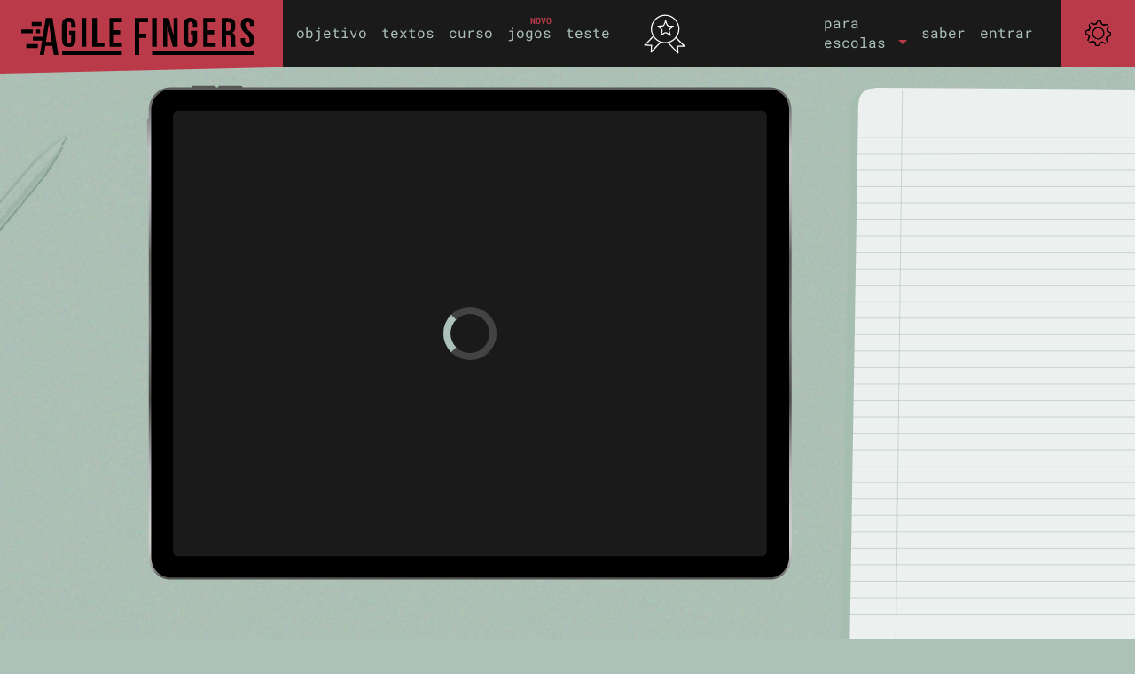

--- FILE ---
content_type: text/html; charset=utf-8
request_url: https://agilefingers.com/pt/jogos/resgate-de-ovelhas/jogo
body_size: 5862
content:
<!doctype html><html lang="pt" ><head><meta charset="UTF-8"/><meta http-equiv="Content-Type" content="text/html; charset=utf-8"/><meta name="viewport" content="width=device-width, initial-scale=1"/><meta name="theme-color" content="#1a1a1a"/><meta name="page-id" content="game-sheep-rescue"/>  <meta http-equiv="Content-Language" content="pt"/>  <meta property="og:title" content="Resgate de Ovelhas - Jogo de digitação por toque - digite muito mais rápido graças ao jogo de teclado | AgileFingers"/><meta property="og:url" content="https://agilefingers.com/pt/jogos/resgate-de-ovelhas/jogo"/><meta property="og:description" content=""/> <meta property="og:site_name" content="AgileFingers"/>   <meta name="awin-verification" content="Awin"/> <title>Resgate de Ovelhas - Jogo de digitação por toque - digite muito mais rápido graças ao jogo de teclado | AgileFingers</title><meta name="description" content="Aprenda a digitar o toque jogando &#34;Resgate de Ovelhas&#34; - jogo que ensina como digitar mais rápido e com mais precisão. Pressione a tecla correta e obtenha pontos para sua bravura."/> <link rel="alternate" hreflang="en" href="https://agilefingers.com/games/sheep-rescue/game"/> <link rel="alternate" hreflang="cs" href="https://agilefingers.com/cs/hry/zachrante-ovecky/hra"/> <link rel="alternate" hreflang="da" href="https://agilefingers.com/da/spil/fareredning/spil"/> <link rel="alternate" hreflang="de" href="https://agilefingers.com/de/spiele/schafe-retten/spiel"/> <link rel="alternate" hreflang="el" href="https://agilefingers.com/el/paichnidia/soste-ta-provata/paichnidi"/> <link rel="alternate" hreflang="es" href="https://agilefingers.com/es/juegos/rescate-de-ovejas/juego"/> <link rel="alternate" hreflang="fi" href="https://agilefingers.com/fi/peli/pelasta-lampaat/peli"/> <link rel="alternate" hreflang="fr" href="https://agilefingers.com/fr/jeux/sauvetage-des-moutons/jeu"/> <link rel="alternate" hreflang="he" href="https://agilefingers.com/he/mishakim/hatzalat-kvasim/mishak"/> <link rel="alternate" hreflang="hu" href="https://agilefingers.com/hu/jatekok/birkamentes/jatek"/> <link rel="alternate" hreflang="it" href="https://agilefingers.com/it/giochi/pecore-di-salvataggio/gioco"/> <link rel="alternate" hreflang="ja" href="https://agilefingers.com/ja/gemu/hitsuji-no-kyujo/gemu"/> <link rel="alternate" hreflang="ko" href="https://agilefingers.com/ko/geim/yang-gujo/geim"/> <link rel="alternate" hreflang="nl" href="https://agilefingers.com/nl/spellen/schapen-redden/spel"/> <link rel="alternate" hreflang="no" href="https://agilefingers.com/no/games/sheep-rescue/game"/> <link rel="alternate" hreflang="pl" href="https://agilefingers.com/pl/gry/ratuj-owieczki/gra"/> <link rel="alternate" hreflang="pt" href="https://agilefingers.com/pt/jogos/resgate-de-ovelhas/jogo"/> <link rel="alternate" hreflang="ro" href="https://agilefingers.com/ro/jocuri/salvarea-de-oi/joc"/> <link rel="alternate" hreflang="sk" href="https://agilefingers.com/sk/hry/zachrante-ovecky/hra"/> <link rel="alternate" hreflang="sv" href="https://agilefingers.com/sv/spel/far-raddning/spel"/> <link rel="alternate" hreflang="tr" href="https://agilefingers.com/tr/oyunlar/koyun-kurtarma/oyun"/> <link rel="alternate" hreflang="x-default" href="https://agilefingers.com/games/sheep-rescue/game"/>  <link rel="preconnect" href="https://fonts.googleapis.com"><link rel="preconnect" href="https://fonts.gstatic.com" crossorigin>          <link rel="preload" as="font" href="/static/fonts/roboto-mono-v31-latin-400.woff2" type="font/woff2" crossorigin><link rel="preload" as="font" href="/static/fonts/roboto-mono-v31-latin-700.woff2" type="font/woff2" crossorigin>   <link rel="preload" href="https://agilefingers.com/static/css/styles-2.2.4.css" as="style"><link rel="stylesheet" type="text/css" href="https://agilefingers.com/static/css/styles-2.2.4.css">  <link rel="icon" href="/static/img/icon.ico" type="image/x-icon"> <link rel="canonical" href="https://agilefingers.com/pt/jogos/resgate-de-ovelhas/jogo" id="rel-canonical"/>  <script type="application/ld+json" id="af-structured-data">{"@context": "https://schema.org", "@graph": [{"@id": "https://agilefingers.com#website", "@type": "WebSite", "inLanguage": "pt", "name": "AgileFingers", "publisher": {"@id": "https://agilefingers.com#organization"}, "url": "https://agilefingers.com"}, {"@id": "https://agilefingers.com/pt/jogos/resgate-de-ovelhas/jogo#webpage", "@type": "WebPage", "breadcrumb": {"@id": "https://agilefingers.com/pt/jogos/resgate-de-ovelhas/jogo#breadcrumbs"}, "description": "Aprenda a digitar o toque jogando \"Resgate de Ovelhas\" - jogo que ensina como digitar mais r\u00e1pido e com mais precis\u00e3o. Pressione a tecla correta e obtenha pontos para sua bravura.", "inLanguage": "pt", "isPartOf": {"@id": "https://agilefingers.com#website"}, "name": "Resgate de Ovelhas - Jogo de digita\u00e7\u00e3o por toque - digite muito mais r\u00e1pido gra\u00e7as ao jogo de teclado", "publisher": {"@id": "https://agilefingers.com#organization"}, "url": "https://agilefingers.com/pt/jogos/resgate-de-ovelhas/jogo"}, {"@id": "https://agilefingers.com/pt/jogos/resgate-de-ovelhas/jogo#game", "@type": "Game", "description": "Aprenda a digitar o toque jogando \"Resgate de Ovelhas\" - jogo que ensina como digitar mais r\u00e1pido e com mais precis\u00e3o. Pressione a tecla correta e obtenha pontos para sua bravura.", "educationalUse": "practice", "genre": ["Educational", "Typing", "Course", "Touch typing"], "inLanguage": "pt", "isAccessibleForFree": true, "isPartOf": {"@id": "https://agilefingers.com#website"}, "name": "Resgate de Ovelhas", "publisher": {"@id": "https://agilefingers.com#organization"}, "url": "https://agilefingers.com/pt/jogos/resgate-de-ovelhas/jogo"}, {"@id": "https://agilefingers.com/pt/jogos/resgate-de-ovelhas/jogo#breadcrumbs", "@type": "BreadcrumbList", "itemListElement": [{"@type": "ListItem", "item": {"@id": "https://agilefingers.com/pt"}, "name": "AgileFingers", "position": 1}, {"@type": "ListItem", "item": {"@id": "https://agilefingers.com/pt/jogos/resgate-de-ovelhas/jogo"}, "name": "Resgate de Ovelhas - Jogo de digita\u00e7\u00e3o por toque - digite muito mais r\u00e1pido gra\u00e7as ao jogo de teclado", "position": 2}]}, {"@id": "https://agilefingers.com#organization", "@type": "Organization", "logo": {"@type": "ImageObject", "url": "https://agilefingers.com/static/img/agilefingers-logo.png"}, "name": "AgileFingers", "url": "https://agilefingers.com"}]}</script> </head>   <body class=" game-view level-spring-game-sheep-rescue-view  locale-pt game-sheep-rescue-view"> <header role="banner"><nav id="header" class="navbar fixed-top navbar-expand-lg navbar-dark bg-dark g-0 m-0 p-0"><div id="header-content" class="container-fluid g-0 m-0 p-0 bg-dark"><a href="https://agilefingers.com/pt" class="js-nav navbar-brand m-0 p-0" id="home-link" title="prática de digitação"><div id="logoContainer"><div id="logo"></div></div></a>  <button id="af-navbar-toggler" class="navbar-toggler" type="button" data-bs-toggle="collapse" data-bs-target="#af-navbar-collapsable-menu" aria-controls="af-navbar-collapsable-menu" aria-expanded="false" aria-label="Toggle navigation"><span class="navbar-toggler-icon"></span></button><div class="collapse navbar-collapse bg-dark justify-content-between background-transparent" id="af-navbar-collapsable-menu"><ul class="navbar-nav mb-0 mb-lg-0 p-2 pb-0 p-lg-0 align-items-lg-center"><li><ul class="list-group list-group-vertical list-group-horizontal-xl"><li class="nav-item mt-lg-0 list-group-item bg-dark p-0 pb-2 pb-lg-0 pt-xl-2"> <a href="https://agilefingers.com/pt/objetivo" class="js-nav nav-link pt-1 pt-lg-0 pt-xl-2 pb-0" id="main-navigation-goals" title="objetivo de velocidade de digitação">objetivo</a></li><li class="nav-item mt-lg-0 list-group-item bg-dark p-0 py-2 py-lg-0 p-xl-2 px-xl-0"> <a href="https://agilefingers.com/pt/textos" class="js-nav nav-link py-0 py-xl-2" id="main-navigation-texts" title="texto para treinar digitação">textos</a></li></ul></li><li><ul class="list-group list-group-vertical list-group-horizontal-xl"><li class="nav-item mt-lg-0 list-group-item bg-dark p-0 pb-2 pb-lg-0 pt-xl-2"> <a href="https://agilefingers.com/pt/curso" class="js-nav nav-link pt-1 pt-lg-0 pt-xl-2 pb-0" id="main-navigation-lessons" title="curso de digitação">curso</a></li><li class="nav-item mt-lg-0 list-group-item bg-dark p-0 py-2 py-lg-0 p-xl-2 px-xl-0"> <a href="https://agilefingers.com/pt/jogos" class="js-nav nav-link py-0 py-xl-2" id="main-navigation-games" title="jogo de digitação">jogos</a><div class="beta-label">novo</div></li></ul></li><li><ul class="list-group list-group-vertical list-group-horizontal-xl"><li class="nav-item mt-lg-0 list-group-item bg-dark p-0 pb-2 pb-lg-0 pt-xl-2"> <a href="https://agilefingers.com/pt/teste" class="js-nav nav-link pt-1 pt-lg-0 pt-xl-2 pb-0" id="main-navigation-test" title="teste de digitação">teste</a></li> <li class="nav-item mt-lg-0 list-group-item bg-dark p-0 py-2 py-lg-0 p-xl-2 px-xl-0">  <span class="nav-link py-0 py-xl-2">&nbsp;</span>  </li></ul></li><li style="display: none"> <a href="https://agilefingers.com/pt/jogos/robo-rebelde" id="main-navigation-games-rebellious-robot" title="jogo de digitação - Robô Rebelde">Robô Rebelde</a> <a href="https://agilefingers.com/pt/jogos/resgate-de-ovelhas" id="main-navigation-games-sheep-rescue" title="jogo de digitação - Resgate de Ovelhas">Resgate de Ovelhas</a> <a href="https://agilefingers.com/pt/jogos/saltador-de-palavras" id="main-navigation-games-word-jumper" title="jogo de digitação - Saltador de Palavras">Saltador de Palavras</a> <a href="https://agilefingers.com/pt/jogos/palavras-em-estrela" id="main-navigation-games-star-words" title="jogo de digitação - Palavras em estrela">Palavras em estrela</a></li></ul><div id="achievements-link"><div id="achievementsIcon"></div><div class="canvasChartWrapper" id="chart-effort-main-wrapper" style="display: none;"><canvas id="chart-effort-main" width="52" height="52"></canvas></div><div class="clear"></div></div><ul class="navbar-nav mb-lg-0 p-2 pt-0 p-lg-0 ms-auto mb-2 header-right-navigation align-items-lg-center"> <li class="nav-item dropdown"> <a class="nav-link dropdown-toggle" href="#" id="forSchoolsDropdownMenuLink" role="button" data-bs-toggle="dropdown" aria-expanded="false"><span class="d-none d-lg-inline d-xxl-none">para<br>escolas</span> <span class="d-inline d-lg-none d-xxl-inline">para escolas</span></a><ul class="dropdown-menu" aria-labelledby="forSchoolsDropdownMenuLink"><li> <a id="student-zone-link" href="https://agilefingers.com/pt/aluna" class="js-nav dropdown-item">zona do aluno</a></li><li> <a id="teacher-zone-link" href="https://agilefingers.com/pt/professor" class="js-nav-teacher dropdown-item">zona do professor</a></li></ul></li><li><ul class="list-group list-group-vertical list-group-horizontal-xl align-items-xl-center"><li class="nav-item mt-lg-0 list-group-item bg-dark p-0 pb-2 pb-lg-0"> <a href="https://agilefingers.com/pt/saber" class="nav-link pt-lg-0 pb-0">saber</a></li><li class="nav-item mt-lg-0 list-group-item bg-dark p-0 pt-2 pb-2 d-lg-none"> <a href="https://agilefingers.com/pt/configuracoes" class="nav-link pt-1 pt-xl-2 pb-0">configurações</a></li><li class="nav-item mt-lg-0 list-group-item bg-dark p-0 pt-2 pb-2 d-lg-none"> <a href="https://agilefingers.com/pt/socorro" class="nav-link pt-1 pt-xl-2 pb-0">socorro</a></li> <li class="nav-item mt-lg-0 list-group-item bg-dark p-0 py-2 py-lg-0 p-xl-2 px-xl-0" id="login-header"> <a href="https://agilefingers.com/pt/entrar" class="nav-link py-0 py-xl-2">entrar</a></li> </ul></li></ul></div><div id="settingsHelpContainer" class="d-none d-lg-block"><a href="https://agilefingers.com/pt/configuracoes" title="configurações" class="js-nav"><div id="settingsIcon"><br/></div></a><div id="settingsHelpContainer-content"><div id="theme-switch" title="tema"></div><a id="helpLink" href="https://agilefingers.com/pt/socorro" title="socorro"><div id="helpIcon"><br/></div></a><div class="clear"></div></div></div></div></nav><a href="https://agilefingers.com/pt/textos-personalizados" class="js-nav" id="main-navigation-custom-texts" style="display: none"></a><div id="achievementsHeaderList"><div id="achievementsHeaderListWrapper"><div id="achievements-level-row"><div class="leftHalf"><div class="left-half"><div>Objetivo atual</div><div class="achievementsExplanation"> <span>(</span><span name="wordsPerMinText">palavras por minuto</span><span name="charsPerMinText" style="display: none;">Caracteres / min.</span><span>)</span></div></div><div class="right-half"><div class="left"><div id="achievements-current-goal-wrapper"><div id="achievements-current-goal">0</div><div class="wpmText" name="wpmText">PPM</div></div></div></div></div><div class="rightHalf"><div class="left-half"><div>nível</div><div class="achievementsExplanation">A meta mais alta atingida</div></div><div class="right-half"><div class="left"><div id="achievements-highest-achievement"><div id="level">0</div><div class="wpmText" name="wpmText">PPM</div></div></div></div><div class="clear"></div></div><div class="clear"></div></div><div class="row"><div class="col-6"><div class="row achievementsRowHeader"><div class="achievements-statistics-header-left"><div class="achievementsLabel">estatísticas de hoje</div></div><div class="achievements-statistics-header-right"><div class="canvasChartWrapper" id="chart-effort-wrapper"><canvas id="chart-effort" width="52" height="52"></canvas></div></div></div><div class="row achievementsRow"><div id="achievements-completed-exercises-today-label" class="col-8 achievementsLabel">exercícios concluídos</div><div class="col-4 achievementsScore"><div class="achievements-score-long"> <span id="exercisesNumberToday">0</span><span id="achievement-exercises-number-today" class="achievement-header-today-goal-percentages"></span><span id="achievement-exercises-number-today-percentage" class="achievement-header-today-goal-percentages"></span></div><div class="achievements-score-underline-long"></div></div></div><div class="row achievementsRow"><div id="achievements-characters-typed-today-label" class="col-8 achievementsLabel"> <span name="cpmString" style="display: none">caracteres digitados</span> <span name="wpmString">palavras digitadas</span></div><div class="col-4 achievementsScore"><div class="achievements-score-long"> <span id="charactersTypedToday">0</span><span id="achievement-characters-typed-today" class="achievement-header-today-goal-percentages"></span></div><div class="achievements-score-underline-long"></div></div></div><div class="row achievementsRow"><div id="achievements-time-spent-today-label" class="col-8 achievementsLabel">tempo de exercício</div><div class="col-4 achievementsScore"><div class="achievements-score-long"> <span id="timeSpentToday">0</span><span id="achievement-time-spent-today" class="achievement-header-today-goal-percentages"></span></div><div class="achievements-score-underline-long"></div></div></div><div class="clear"></div><div><div id="daily-effort-prize-15" class="daily-effort-prize"><div>15m</div></div><div id="daily-effort-prize-25" class="daily-effort-prize"><div>25m</div></div><div id="daily-effort-prize-45" class="daily-effort-prize"><div>45m</div></div><div id="daily-effort-prize-60" class="daily-effort-prize"><div>1h</div></div></div></div><div class="col-6"><div class="row achievementsRowHeader"><div class="achievementsLabel">estatísticas gerais</div></div><div class="row achievementsRow"><div class="col-8 achievementsLabel">exercícios concluídos</div><div class="col-4 achievementsScore"><div class="achievements-score"><span id="exercisesNumberOverall">0</span></div><div class="achievements-score-underline"></div></div></div><div class="row achievementsRow"><div class="col-8 achievementsLabel"> <span name="cpmString" style="display: none">caracteres digitados</span> <span name="wpmString">palavras digitadas</span></div><div class="col-4 achievementsScore"><div class="achievements-score"><span id="charactersTypedOverall">0</span></div><div class="achievements-score-underline"></div></div></div><div class="row achievementsRow"><div class="col-8 achievementsLabel">tempo de exercício</div><div class="col-4 achievementsScore"><div class="achievements-score"><span id="timeSpentOverall">0</span></div><div class="achievements-score-underline"></div></div></div></div></div><div class="clear"></div><div id="achievements-explanation-90" class="achievementsExplanation">*precisão &ge; 90%</div></div></div></header><main id="base-centered-content-wrapper"><div id="base-centered-content" class="content"> <div id="index-notes-views"> <div class="container-fluid g-0 base-content-view"><div class="row g-0 justify-content-center"><div class="page-container-left col d-none d-xl-block"><div class="page-container-left-wrapper"><div class="page-container-left-pencil-top"></div><div class="clear"></div><div class="small-notebook-left"><div class="notebook-left-content-separator"></div><div class="small-notebook-left-content-wrapper"><div class="small-notebook-left-content"> <ins class="adsbygoogle small_notebook_ad" style="display:block" data-ad-client="ca-pub-3676986983965684" data-ad-slot="2412952526" data-full-width-responsive="true"></ins><script>
                  (adsbygoogle = window.adsbygoogle || []).push({});
                </script> </div></div><div class="notebook-left-content-title">anúncio</div></div><div class="page-container-left-background-keyboard"></div><div class="notebook-left"><div class="notebook-left-content-separator"></div><div class="notebook-left-content-wrapper"><div class="notebook-left-content"> <ins class="adsbygoogle small_notebook_ad" style="display:block" data-ad-client="ca-pub-3676986983965684" data-ad-slot="2412952526" data-full-width-responsive="true"></ins><script>
                  (adsbygoogle = window.adsbygoogle || []).push({});
                </script> </div></div><div class="notebook-left-content-title">anúncio</div></div><div class="pencil-left-horizontal"></div><div class="page-container-left-pencil-bottom"></div><div class="two-pen-left-summary"></div></div></div><div class="col-auto base-container-content-wrapper"><div class="content base-content-view-content"> <div> <div id="typing-elements-home" class="typing-elements-section"> </div><div id="typing-elements-lessons" class="typing-elements-section"> </div><div id="typing-elements-former-lessons" class="typing-elements-section"> </div><div id="typing-elements-programming-lessons" class="typing-elements-section"> </div><div id="typing-elements-test" class="typing-elements-section"> </div><div id="typing-elements-texts" class="typing-elements-section"> </div><div id="typing-elements-flashcards" class="typing-elements-section game-sheep-rescue"> </div><div id="typing-elements-flashcard-boxes" class="typing-elements-section game-sheep-rescue"> </div><div id="typing-elements-flashcard-box" class="typing-elements-section game-sheep-rescue"> </div><div id="typing-elements-custom-flashcards" class="typing-elements-section"> </div><div id="typing-elements-custom-texts" class="typing-elements-section"> </div><div id="typing-elements-correct-text" class="typing-elements-section"> </div><div id="typing-elements-feedback" class="typing-elements-section"> </div><div id="typing-elements-goals" class="typing-elements-section"> </div><div id="typing-elements-settings" class="typing-elements-section"> </div><div id="typing-elements-summary" class="typing-elements-section"> </div><div id="typing-elements-authentication-login" class="typing-elements-section"> </div><div id="typing-elements-authentication-register" class="typing-elements-section"> </div><div id="typing-elements-authentication-forgot" class="typing-elements-section"> </div><div id="typing-elements-profile" class="typing-elements-section"> </div><div id="typing-elements-student-zone" class="typing-elements-section"> </div><div id="typing-elements-games" class="typing-elements-section"> </div><div id="typing-elements-game-summary-sheep-rescue" class="typing-elements-section"> </div><div id="typing-elements-game-sheep-rescue" class="typing-elements-section">                          <div class="clear"></div><div class="game-tablet-horizontal" id="gameTabletSheepRescue"><div><div class="game-input-wrapper-horizontal"> <input class="gameInput" id="sheepRescueGameInput" type="text" inputmode="verbatim" spellcheck="false" autocomplete="off" autocorrect="off" autocapitalize="off" lang="blockautocomplete"/>    </div><div id="sheepRescueGameWrapper" class="canvas-game-wrapper-horizontal"><div class="clear">&nbsp;</div><div class="game-loader"></div></div><div class="clear"></div><a href="/pt/jogos/resgate-de-ovelhas" class="js-nav-game" style="display: none;" id="sheep-rescue-summary-link"></a><a href="/pt/jogos/resgate-de-ovelhas/sumario" class="js-nav-game" style="display: none;" id="sheep-rescue-level-summary-link"></a></div></div> <div style="display: none"> <span id="metaTitleString-sheep-rescue">Resgate de Ovelhas - Jogo de digitação por toque - digite muito mais rápido graças ao jogo de teclado | AgileFingers</span> <span id="metaDescriptionString-sheep-rescue">Aprenda a digitar o toque jogando &#34;Resgate de Ovelhas&#34; - jogo que ensina como digitar mais rápido e com mais precisão. Pressione a tecla correta e obtenha pontos para sua bravura.</span> <span id="sheep-rescue-remaining-time-string">tempo restante</span> <span id="sheep-rescue-string-score">ponto</span> <span id="sheep-rescue-string-level">nível</span></div> <div class="af-structured-data-source" data-af-structured-data='{"@context": "https://schema.org", "@graph": [{"@id": "https://agilefingers.com#website", "@type": "WebSite", "inLanguage": "pt", "name": "AgileFingers", "publisher": {"@id": "https://agilefingers.com#organization"}, "url": "https://agilefingers.com"}, {"@id": "https://agilefingers.com/pt/jogos/resgate-de-ovelhas/jogo#webpage", "@type": "WebPage", "breadcrumb": {"@id": "https://agilefingers.com/pt/jogos/resgate-de-ovelhas/jogo#breadcrumbs"}, "description": "Aprenda a digitar o toque jogando \"Resgate de Ovelhas\" - jogo que ensina como digitar mais r\u00e1pido e com mais precis\u00e3o. Pressione a tecla correta e obtenha pontos para sua bravura.", "inLanguage": "pt", "isPartOf": {"@id": "https://agilefingers.com#website"}, "name": "Resgate de Ovelhas - Jogo de digita\u00e7\u00e3o por toque - digite muito mais r\u00e1pido gra\u00e7as ao jogo de teclado", "publisher": {"@id": "https://agilefingers.com#organization"}, "url": "https://agilefingers.com/pt/jogos/resgate-de-ovelhas/jogo"}, {"@id": "https://agilefingers.com/pt/jogos/resgate-de-ovelhas/jogo#game", "@type": "Game", "description": "Aprenda a digitar o toque jogando \"Resgate de Ovelhas\" - jogo que ensina como digitar mais r\u00e1pido e com mais precis\u00e3o. Pressione a tecla correta e obtenha pontos para sua bravura.", "educationalUse": "practice", "genre": ["Educational", "Typing", "Course", "Touch typing"], "inLanguage": "pt", "isAccessibleForFree": true, "isPartOf": {"@id": "https://agilefingers.com#website"}, "name": "Resgate de Ovelhas", "publisher": {"@id": "https://agilefingers.com#organization"}, "url": "https://agilefingers.com/pt/jogos/resgate-de-ovelhas/jogo"}, {"@id": "https://agilefingers.com/pt/jogos/resgate-de-ovelhas/jogo#breadcrumbs", "@type": "BreadcrumbList", "itemListElement": [{"@type": "ListItem", "item": {"@id": "https://agilefingers.com/pt"}, "name": "AgileFingers", "position": 1}, {"@type": "ListItem", "item": {"@id": "https://agilefingers.com/pt/jogos/resgate-de-ovelhas/jogo"}, "name": "Resgate de Ovelhas - Jogo de digita\u00e7\u00e3o por toque - digite muito mais r\u00e1pido gra\u00e7as ao jogo de teclado", "position": 2}]}, {"@id": "https://agilefingers.com#organization", "@type": "Organization", "logo": {"@type": "ImageObject", "url": "https://agilefingers.com/static/img/agilefingers-logo.png"}, "name": "AgileFingers", "url": "https://agilefingers.com"}]}' style="display: none"></div>  </div><div id="typing-elements-level-summary-sheep-rescue" class="typing-elements-section"> </div><div id="typing-elements-game-summary-star-words" class="typing-elements-section"> </div><div id="typing-elements-game-star-words" class="typing-elements-section"> </div><div id="typing-elements-level-summary-star-words" class="typing-elements-section"> </div><div id="typing-elements-game-summary-word-jumper" class="typing-elements-section"> </div><div id="typing-elements-game-word-jumper" class="typing-elements-section"> </div><div id="typing-elements-level-summary-word-jumper" class="typing-elements-section"> </div><div id="typing-elements-game-summary-rebellious-robot" class="typing-elements-section"> </div><div id="typing-elements-game-rebellious-robot" class="typing-elements-section"> </div><div id="typing-elements-level-summary-rebellious-robot" class="typing-elements-section"> </div></div> </div> </div><div class="page-container-right col d-none d-lg-block"><div class="page-container-right-wrapper"> <div class="notebook-right"> <div class="notebook-right-content" id="notebook-right-content-wrapper"><div id="notebook-right-content"> <ins class="adsbygoogle agilefingers_responsive_ad" style="display:block" data-ad-client="ca-pub-3676986983965684" data-ad-slot="7016994259"></ins><script>
                    (adsbygoogle = window.adsbygoogle || []).push({});
                  </script> </div></div><div class="notebook-right-content-title">anúncio</div> </div><div class="ruler-right"><div class="ruler-right-content-separator"></div><div class="ruler-right-content"></div><div class="ruler-right-title"> <span>anúncio</span></div></div><div class="background-elements-right"><div class="pencil-right"></div><div class="coffee-right" style="display: none;"></div><div class="clear"></div><div class="two-pen-right" style="display: none;"></div></div></div></div></div></div> <div class="af-structured-data-source" data-af-structured-data='{"@context": "https://schema.org", "@graph": [{"@id": "https://agilefingers.com#website", "@type": "WebSite", "inLanguage": "pt", "name": "AgileFingers", "publisher": {"@id": "https://agilefingers.com#organization"}, "url": "https://agilefingers.com"}, {"@id": "https://agilefingers.com/pt/jogos/resgate-de-ovelhas/jogo#webpage", "@type": "WebPage", "breadcrumb": {"@id": "https://agilefingers.com/pt/jogos/resgate-de-ovelhas/jogo#breadcrumbs"}, "description": "Aprenda a digitar o toque jogando \"Resgate de Ovelhas\" - jogo que ensina como digitar mais r\u00e1pido e com mais precis\u00e3o. Pressione a tecla correta e obtenha pontos para sua bravura.", "inLanguage": "pt", "isPartOf": {"@id": "https://agilefingers.com#website"}, "name": "Resgate de Ovelhas - Jogo de digita\u00e7\u00e3o por toque - digite muito mais r\u00e1pido gra\u00e7as ao jogo de teclado", "publisher": {"@id": "https://agilefingers.com#organization"}, "url": "https://agilefingers.com/pt/jogos/resgate-de-ovelhas/jogo"}, {"@id": "https://agilefingers.com/pt/jogos/resgate-de-ovelhas/jogo#game", "@type": "Game", "description": "Aprenda a digitar o toque jogando \"Resgate de Ovelhas\" - jogo que ensina como digitar mais r\u00e1pido e com mais precis\u00e3o. Pressione a tecla correta e obtenha pontos para sua bravura.", "educationalUse": "practice", "genre": ["Educational", "Typing", "Course", "Touch typing"], "inLanguage": "pt", "isAccessibleForFree": true, "isPartOf": {"@id": "https://agilefingers.com#website"}, "name": "Resgate de Ovelhas", "publisher": {"@id": "https://agilefingers.com#organization"}, "url": "https://agilefingers.com/pt/jogos/resgate-de-ovelhas/jogo"}, {"@id": "https://agilefingers.com/pt/jogos/resgate-de-ovelhas/jogo#breadcrumbs", "@type": "BreadcrumbList", "itemListElement": [{"@type": "ListItem", "item": {"@id": "https://agilefingers.com/pt"}, "name": "AgileFingers", "position": 1}, {"@type": "ListItem", "item": {"@id": "https://agilefingers.com/pt/jogos/resgate-de-ovelhas/jogo"}, "name": "Resgate de Ovelhas - Jogo de digita\u00e7\u00e3o por toque - digite muito mais r\u00e1pido gra\u00e7as ao jogo de teclado", "position": 2}]}, {"@id": "https://agilefingers.com#organization", "@type": "Organization", "logo": {"@type": "ImageObject", "url": "https://agilefingers.com/static/img/agilefingers-logo.png"}, "name": "AgileFingers", "url": "https://agilefingers.com"}]}' style="display: none"></div> </div><div id="typing-elements-practice" class="typing-elements-section typing-elements-keyboard"> </div><div id="typing-elements-flashcard" class="typing-elements-section typing-elements-keyboard"> </div><div id="yellowSheetsWrapper"><div id="yellowSheets" class="left blank-yellow-sheets "><div id="yellowSheetsDoodle" class="yellow-sheets-doodle"><div class="doodle-image"><div id="doodle-text-wrapper" class="doodle-text-wrapper"><div id="doodle-text" class="doodle-text"> começe a digitar!</div></div></div></div><div id="timeCounter" class="time-counter"><div id="chartTime-wrapper" class="chart-time-wrapper"><canvas id="chartTime" width="190" height="190"></canvas></div></div></div></div><div style="display: none"> <span style="display: none" id="linkName-sample-text">/texto-amostra</span> <span style="display: none" id="wordsPerMinString">palavras por minuto</span> <span style="display: none" id="charactersPerMinString">caracteres por minuto</span> <span style="display: none" id="wpmString">PPM</span> <span style="display: none" id="cpmString">CPM</span> <span id="showText">gráfico</span> <span id="hideText">ocultar</span> <span style="display: none" id="lessonString">Exercício</span> <span style="display: none" id="taskString">Tarefa</span> <span style="display: none" id="textFragmentString">Texto</span> <span style="display: none" id="secString">s</span> <span style="display: none" id="minString">m</span> <span style="display: none" id="hString">h</span> <span style="display: none" id="metaTitleString-testTask">Tarefa de teste</span> <span style="display: none" id="metaDescriptionString-testTask">Teste de digitação - tarefa</span> <span style="display: none" id="metaDescriptionString-lesson">Exercício rápido de digitação:</span> <span style="display: none" id="metaTitleString-uploaded">Meu próprio texto - AgileFingers</span> <span style="display: none" id="metaTitleString-exercise">Exercício de digitação</span> <span style="display: none" id="metaDescriptionString-exercise">Exercício para digitação rápida</span> <span style="display: none" id="lessonNameString-index" class="lessonNameString">indicador</span> <span style="display: none" id="lessonNameString-middle" class="lessonNameString">do meio</span> <span style="display: none" id="lessonNameString-ring" class="lessonNameString">anelar</span> <span style="display: none" id="lessonNameString-little" class="lessonNameString">mindinho</span> <span style="display: none" id="lessonNameString-all" class="lessonNameString">todos os dedos</span> <span style="display: none" id="lessonNameString-row" class="lessonNameString">linha</span> <span style="display: none" id="lessonNameString-lesson" class="lessonNameString">Exercício:</span> <span style="display: none" id="lessonNameString-fingers" class="lessonNameString">dedos</span> <span style="display: none" id="lessonNameString-inner" class="lessonNameString">interior</span> <span style="display: none" id="lessonNameString-random-words" class="lessonNameString">Palavras aleatórias</span> <span style="display: none" id="lessonNameString-programming" class="lessonNameString">Aula de programação</span> <span style="display: none" id="linkName-index" class="linkName">/indicador</span> <span style="display: none" id="linkName-middle" class="linkName">/meio</span> <span style="display: none" id="linkName-ring" class="linkName">/anelar</span> <span style="display: none" id="linkName-little" class="linkName">/mindinho</span> <span style="display: none" id="linkName-all" class="linkName">/todos-dedos</span> <span style="display: none" id="linkName-row" class="linkName">/linha</span> <span style="display: none" id="linkName-lesson" class="linkName">/exercicio</span> <span style="display: none" id="linkName-fingers" class="linkName">/dedos</span> <span style="display: none" id="linkName-inner" class="linkName">/interior</span> <span style="display: none" id="linkName-random-words" class="linkName">/palavras-aleatorias</span> <span style="display: none" id="linkName-random-words-numbers" class="linkName">/numeros-palavras-aleatorios</span> <span style="display: none" id="linkName-test" class="linkName">/teste</span> <span style="display: none" id="linkName-lessons" class="linkName">/curso</span> <span style="display: none" id="linkName-text" class="linkName">/texto</span> <span style="display: none" id="linkName-texts" class="linkName">/textos</span> <span style="display: none" id="linkName-task" class="linkName">/tarefa</span> <span style="display: none" id="linkName-most-common" class="linkName">/mais-comum</span> <span style="display: none" id="linkName-homework">/licao-de-casa</span> <span style="display: none" id="linkName-classroom-work">/trabalho-em-sala-de-aula</span> <span style="display: none" id="linkName-student">/aluna</span> <span style="display: none" id="linkName-summary">/sumario</span> <span style="display: none" id="titleName-homework">dever de casa</span> <span style="display: none" id="titleName-classroom-work">trabalho em sala de aula</span> <span style="display: none" id="edit-string">editar</span> <span style="display: none" id="englishLang">Inglês</span> <span style="display: none" id="game-string-score">ponto</span> <span style="display: none" id="game-string-level">nível</span> <span style="display: none" id="game-string-time-left">tempo restante</span></div> <div class="clear"></div> </div></main>  <footer id="footer" class="g-0 p-0"><div id="footerLeft"><div id="footerIconsLeft"><div id="footer-buttons"><div class="sharethis-inline-share-buttons"></div><div id="donate-button"><form action="https://www.paypal.com/donate" method="post" target="_top">  <input type="hidden" name="hosted_button_id" value="27HMLJAL36VSA"/>     <button type="submit" title="doar"><div id="donnate-icon"></div></button></form></div></div><div id="feedback-link"> <a href="https://agilefingers.com/pt/comentarios" class="js-nav footerText">comentários</a></div></div></div><div id="footerRight"><div id="footerTextRight"><div class="footerText"> <span>&copy;2026 AgileFingers |</span></div><div class="footerText"> <a href="https://agilefingers.com/pt/termos" class="footerLink" rel="nofollow">termos</a> <span>|</span> <a href="https://agilefingers.com/privacy" class="footerLink" rel="nofollow">privacidade</a>  </div></div></div></footer>   <script>
      window.__AF_APP_VERSION="2.2.4";
      window.__AF_FORCE_AFFILIATE_ADS = false;
      window.__AF_CLIENT_COUNTRY = "pt";
      window.globals = {
        params: {
          MOBILE: false,
          scriptVersion: "2.2.4",
          forceAffiliateAds: Boolean(window.__AF_FORCE_AFFILIATE_ADS)
        }
      };
    </script> <script type="module" id="main-script" src="https://agilefingers.com/static/js/af-core-2.2.4.js" charset="UTF-8"></script><script nomodule defer src="https://agilefingers.com/static/js/af-core-legacy-2.2.4.js" charset="UTF-8"></script>      </body></html>

--- FILE ---
content_type: text/css
request_url: https://agilefingers.com/static/css/styles-2.2.4.css
body_size: 59361
content:
@charset "UTF-8";:root{--bs-dark-rgb: 33, 37, 41;--bs-font-sans-serif: system-ui, -apple-system, "Segoe UI", Roboto, "Helvetica Neue", Arial, "Noto Sans", "Liberation Sans", sans-serif, "Apple Color Emoji", "Segoe UI Emoji", "Segoe UI Symbol", "Noto Color Emoji";--bs-font-monospace: SFMono-Regular, Menlo, Monaco, Consolas, "Liberation Mono", "Courier New", monospace;--bs-body-font-family: var(--bs-font-sans-serif);--bs-body-font-size: 1rem;--bs-body-font-weight: 400;--bs-body-line-height: 1.5;--bs-body-color: #212529;--bs-body-bg: #fff}*,*:before,*:after{box-sizing:border-box}@media (prefers-reduced-motion: no-preference){:root{scroll-behavior:smooth}}body{margin:0;font-family:var(--bs-body-font-family);font-size:var(--bs-body-font-size);font-weight:var(--bs-body-font-weight);line-height:var(--bs-body-line-height);color:var(--bs-body-color);text-align:var(--bs-body-text-align);background-color:var(--bs-body-bg);-webkit-text-size-adjust:100%;-webkit-tap-highlight-color:rgba(0,0,0,0)}hr{margin:1rem 0;color:inherit;background-color:currentColor;border:0;opacity:.25}hr:not([size]){height:1px}h6,h5,h4,.h4,h3,h2,.h2,h1{margin-top:0;margin-bottom:.5rem;font-weight:500;line-height:1.2}h1{font-size:calc(1.375rem + 1.5vw)}@media (min-width: 1200px){h1{font-size:2.5rem}}h2,.h2{font-size:calc(1.325rem + .9vw)}@media (min-width: 1200px){h2,.h2{font-size:2rem}}h3{font-size:calc(1.3rem + .6vw)}@media (min-width: 1200px){h3{font-size:1.75rem}}h4,.h4{font-size:calc(1.275rem + .3vw)}@media (min-width: 1200px){h4,.h4{font-size:1.5rem}}h5{font-size:1.25rem}h6{font-size:1rem}p{margin-top:0;margin-bottom:1rem}abbr[title],abbr[data-bs-original-title]{-webkit-text-decoration:underline dotted;text-decoration:underline dotted;cursor:help;-webkit-text-decoration-skip-ink:none;text-decoration-skip-ink:none}address{margin-bottom:1rem;font-style:normal;line-height:inherit}ol,ul{padding-left:2rem}ol,ul,dl{margin-top:0;margin-bottom:1rem}ol ol,ul ul,ol ul,ul ol{margin-bottom:0}dt{font-weight:700}dd{margin-bottom:.5rem;margin-left:0}blockquote{margin:0 0 1rem}b,strong{font-weight:bolder}small,.small{font-size:.875em}mark{padding:.2em;background-color:#fcf8e3}sub,sup{position:relative;font-size:.75em;line-height:0;vertical-align:baseline}sub{bottom:-.25em}sup{top:-.5em}a{color:#0d6efd;text-decoration:underline}a:hover{color:#0a58ca}a:not([href]):not([class]),a:not([href]):not([class]):hover{color:inherit;text-decoration:none}pre,code,kbd,samp{font-family:var(--bs-font-monospace);font-size:1em;direction:ltr;unicode-bidi:bidi-override}pre{display:block;margin-top:0;margin-bottom:1rem;overflow:auto;font-size:.875em}pre code{font-size:inherit;color:inherit;word-break:normal}code{font-size:.875em;color:#d63384;word-wrap:break-word}a>code{color:inherit}kbd{padding:.2rem .4rem;font-size:.875em;color:#fff;background-color:#212529;border-radius:.2rem}kbd kbd{padding:0;font-size:1em;font-weight:700}figure{margin:0 0 1rem}img,svg{vertical-align:middle}table{caption-side:bottom;border-collapse:collapse}caption{padding-top:.5rem;padding-bottom:.5rem;color:#6c757d;text-align:left}th{text-align:inherit;text-align:-webkit-match-parent}thead,tbody,tfoot,tr,td,th{border-color:inherit;border-style:solid;border-width:0}label{display:inline-block}button{border-radius:0}button:focus:not(:focus-visible){outline:0}input,button,select,optgroup,textarea{margin:0;font-family:inherit;font-size:inherit;line-height:inherit}button,select{text-transform:none}[role=button]{cursor:pointer}select{word-wrap:normal}select:disabled{opacity:1}[list]::-webkit-calendar-picker-indicator{display:none}button,[type=button],[type=reset],[type=submit]{-webkit-appearance:button}button:not(:disabled),[type=button]:not(:disabled),[type=reset]:not(:disabled),[type=submit]:not(:disabled){cursor:pointer}::-moz-focus-inner{padding:0;border-style:none}textarea{resize:vertical}fieldset{min-width:0;padding:0;margin:0;border:0}legend{float:left;width:100%;padding:0;margin-bottom:.5rem;font-size:calc(1.275rem + .3vw);line-height:inherit}@media (min-width: 1200px){legend{font-size:1.5rem}}legend+*{clear:left}::-webkit-datetime-edit-fields-wrapper,::-webkit-datetime-edit-text,::-webkit-datetime-edit-minute,::-webkit-datetime-edit-hour-field,::-webkit-datetime-edit-day-field,::-webkit-datetime-edit-month-field,::-webkit-datetime-edit-year-field{padding:0}::-webkit-inner-spin-button{height:auto}[type=search]{outline-offset:-2px;-webkit-appearance:textfield}::-webkit-search-decoration{-webkit-appearance:none}::-webkit-color-swatch-wrapper{padding:0}::-webkit-file-upload-button{font:inherit}::file-selector-button{font:inherit}::-webkit-file-upload-button{font:inherit;-webkit-appearance:button}output{display:inline-block}iframe{border:0}summary{display:list-item;cursor:pointer}progress{vertical-align:baseline}[hidden]{display:none!important}.lead{font-size:1.25rem;font-weight:300}.img-fluid{max-width:100%;height:auto}.container,.container-fluid,.container-xxl,.container-xl,.container-lg,.container-md,.container-sm{width:100%;padding-right:var(--bs-gutter-x, .75rem);padding-left:var(--bs-gutter-x, .75rem);margin-right:auto;margin-left:auto}@media (min-width: 576px){.container-sm,.container{max-width:540px}}@media (min-width: 768px){.container-md,.container-sm,.container{max-width:720px}}@media (min-width: 992px){.container-lg,.container-md,.container-sm,.container{max-width:960px}}@media (min-width: 1200px){.container-xl,.container-lg,.container-md,.container-sm,.container{max-width:1140px}}@media (min-width: 1400px){.container-xxl,.container-xl,.container-lg,.container-md,.container-sm,.container{max-width:1320px}}.row{--bs-gutter-x: 1.5rem;--bs-gutter-y: 0;display:flex;flex-wrap:wrap;margin-top:calc(-1 * var(--bs-gutter-y));margin-right:calc(-.5 * var(--bs-gutter-x));margin-left:calc(-.5 * var(--bs-gutter-x))}.row>*{flex-shrink:0;width:100%;max-width:100%;padding-right:calc(var(--bs-gutter-x) * .5);padding-left:calc(var(--bs-gutter-x) * .5);margin-top:var(--bs-gutter-y)}.col{flex:1 0 0%}.col-auto{flex:0 0 auto;width:auto}.col-1{flex:0 0 auto;width:8.33333333%}.col-2{flex:0 0 auto;width:16.66666667%}.col-3{flex:0 0 auto;width:25%}.col-4{flex:0 0 auto;width:33.33333333%}.col-5{flex:0 0 auto;width:41.66666667%}.col-6{flex:0 0 auto;width:50%}.col-7{flex:0 0 auto;width:58.33333333%}.col-8{flex:0 0 auto;width:66.66666667%}.col-9{flex:0 0 auto;width:75%}.col-10{flex:0 0 auto;width:83.33333333%}.col-11{flex:0 0 auto;width:91.66666667%}.col-12{flex:0 0 auto;width:100%}.offset-1{margin-left:8.33333333%}.offset-2{margin-left:16.66666667%}.offset-3{margin-left:25%}.offset-4{margin-left:33.33333333%}.offset-5{margin-left:41.66666667%}.offset-6{margin-left:50%}.offset-7{margin-left:58.33333333%}.offset-8{margin-left:66.66666667%}.offset-9{margin-left:75%}.offset-10{margin-left:83.33333333%}.offset-11{margin-left:91.66666667%}.g-0,.gx-0{--bs-gutter-x: 0}.g-0,.gy-0{--bs-gutter-y: 0}.g-1,.gx-1{--bs-gutter-x: .25rem}.g-1,.gy-1{--bs-gutter-y: .25rem}.g-2,.gx-2{--bs-gutter-x: .5rem}.g-2,.gy-2{--bs-gutter-y: .5rem}.g-3,.gx-3{--bs-gutter-x: 1rem}.g-3,.gy-3{--bs-gutter-y: 1rem}.g-4,.gx-4{--bs-gutter-x: 1.5rem}.g-4,.gy-4{--bs-gutter-y: 1.5rem}.g-5,.gx-5{--bs-gutter-x: 3rem}.g-5,.gy-5{--bs-gutter-y: 3rem}@media (min-width: 576px){.col-sm{flex:1 0 0%}.col-sm-auto{flex:0 0 auto;width:auto}.col-sm-1{flex:0 0 auto;width:8.33333333%}.col-sm-2{flex:0 0 auto;width:16.66666667%}.col-sm-3{flex:0 0 auto;width:25%}.col-sm-4{flex:0 0 auto;width:33.33333333%}.col-sm-5{flex:0 0 auto;width:41.66666667%}.col-sm-6{flex:0 0 auto;width:50%}.col-sm-7{flex:0 0 auto;width:58.33333333%}.col-sm-8{flex:0 0 auto;width:66.66666667%}.col-sm-9{flex:0 0 auto;width:75%}.col-sm-10{flex:0 0 auto;width:83.33333333%}.col-sm-11{flex:0 0 auto;width:91.66666667%}.col-sm-12{flex:0 0 auto;width:100%}.offset-sm-0{margin-left:0}.offset-sm-1{margin-left:8.33333333%}.offset-sm-2{margin-left:16.66666667%}.offset-sm-3{margin-left:25%}.offset-sm-4{margin-left:33.33333333%}.offset-sm-5{margin-left:41.66666667%}.offset-sm-6{margin-left:50%}.offset-sm-7{margin-left:58.33333333%}.offset-sm-8{margin-left:66.66666667%}.offset-sm-9{margin-left:75%}.offset-sm-10{margin-left:83.33333333%}.offset-sm-11{margin-left:91.66666667%}.g-sm-0,.gx-sm-0{--bs-gutter-x: 0}.g-sm-0,.gy-sm-0{--bs-gutter-y: 0}.g-sm-1,.gx-sm-1{--bs-gutter-x: .25rem}.g-sm-1,.gy-sm-1{--bs-gutter-y: .25rem}.g-sm-2,.gx-sm-2{--bs-gutter-x: .5rem}.g-sm-2,.gy-sm-2{--bs-gutter-y: .5rem}.g-sm-3,.gx-sm-3{--bs-gutter-x: 1rem}.g-sm-3,.gy-sm-3{--bs-gutter-y: 1rem}.g-sm-4,.gx-sm-4{--bs-gutter-x: 1.5rem}.g-sm-4,.gy-sm-4{--bs-gutter-y: 1.5rem}.g-sm-5,.gx-sm-5{--bs-gutter-x: 3rem}.g-sm-5,.gy-sm-5{--bs-gutter-y: 3rem}}@media (min-width: 768px){.col-md{flex:1 0 0%}.col-md-auto{flex:0 0 auto;width:auto}.col-md-1{flex:0 0 auto;width:8.33333333%}.col-md-2{flex:0 0 auto;width:16.66666667%}.col-md-3{flex:0 0 auto;width:25%}.col-md-4{flex:0 0 auto;width:33.33333333%}.col-md-5{flex:0 0 auto;width:41.66666667%}.col-md-6{flex:0 0 auto;width:50%}.col-md-7{flex:0 0 auto;width:58.33333333%}.col-md-8{flex:0 0 auto;width:66.66666667%}.col-md-9{flex:0 0 auto;width:75%}.col-md-10{flex:0 0 auto;width:83.33333333%}.col-md-11{flex:0 0 auto;width:91.66666667%}.col-md-12{flex:0 0 auto;width:100%}.offset-md-0{margin-left:0}.offset-md-1{margin-left:8.33333333%}.offset-md-2{margin-left:16.66666667%}.offset-md-3{margin-left:25%}.offset-md-4{margin-left:33.33333333%}.offset-md-5{margin-left:41.66666667%}.offset-md-6{margin-left:50%}.offset-md-7{margin-left:58.33333333%}.offset-md-8{margin-left:66.66666667%}.offset-md-9{margin-left:75%}.offset-md-10{margin-left:83.33333333%}.offset-md-11{margin-left:91.66666667%}.g-md-0,.gx-md-0{--bs-gutter-x: 0}.g-md-0,.gy-md-0{--bs-gutter-y: 0}.g-md-1,.gx-md-1{--bs-gutter-x: .25rem}.g-md-1,.gy-md-1{--bs-gutter-y: .25rem}.g-md-2,.gx-md-2{--bs-gutter-x: .5rem}.g-md-2,.gy-md-2{--bs-gutter-y: .5rem}.g-md-3,.gx-md-3{--bs-gutter-x: 1rem}.g-md-3,.gy-md-3{--bs-gutter-y: 1rem}.g-md-4,.gx-md-4{--bs-gutter-x: 1.5rem}.g-md-4,.gy-md-4{--bs-gutter-y: 1.5rem}.g-md-5,.gx-md-5{--bs-gutter-x: 3rem}.g-md-5,.gy-md-5{--bs-gutter-y: 3rem}}@media (min-width: 992px){.col-lg{flex:1 0 0%}.col-lg-auto{flex:0 0 auto;width:auto}.col-lg-1{flex:0 0 auto;width:8.33333333%}.col-lg-2{flex:0 0 auto;width:16.66666667%}.col-lg-3{flex:0 0 auto;width:25%}.col-lg-4{flex:0 0 auto;width:33.33333333%}.col-lg-5{flex:0 0 auto;width:41.66666667%}.col-lg-6{flex:0 0 auto;width:50%}.col-lg-7{flex:0 0 auto;width:58.33333333%}.col-lg-8{flex:0 0 auto;width:66.66666667%}.col-lg-9{flex:0 0 auto;width:75%}.col-lg-10{flex:0 0 auto;width:83.33333333%}.col-lg-11{flex:0 0 auto;width:91.66666667%}.col-lg-12{flex:0 0 auto;width:100%}.offset-lg-0{margin-left:0}.offset-lg-1{margin-left:8.33333333%}.offset-lg-2{margin-left:16.66666667%}.offset-lg-3{margin-left:25%}.offset-lg-4{margin-left:33.33333333%}.offset-lg-5{margin-left:41.66666667%}.offset-lg-6{margin-left:50%}.offset-lg-7{margin-left:58.33333333%}.offset-lg-8{margin-left:66.66666667%}.offset-lg-9{margin-left:75%}.offset-lg-10{margin-left:83.33333333%}.offset-lg-11{margin-left:91.66666667%}.g-lg-0,.gx-lg-0{--bs-gutter-x: 0}.g-lg-0,.gy-lg-0{--bs-gutter-y: 0}.g-lg-1,.gx-lg-1{--bs-gutter-x: .25rem}.g-lg-1,.gy-lg-1{--bs-gutter-y: .25rem}.g-lg-2,.gx-lg-2{--bs-gutter-x: .5rem}.g-lg-2,.gy-lg-2{--bs-gutter-y: .5rem}.g-lg-3,.gx-lg-3{--bs-gutter-x: 1rem}.g-lg-3,.gy-lg-3{--bs-gutter-y: 1rem}.g-lg-4,.gx-lg-4{--bs-gutter-x: 1.5rem}.g-lg-4,.gy-lg-4{--bs-gutter-y: 1.5rem}.g-lg-5,.gx-lg-5{--bs-gutter-x: 3rem}.g-lg-5,.gy-lg-5{--bs-gutter-y: 3rem}}@media (min-width: 1200px){.col-xl{flex:1 0 0%}.col-xl-auto{flex:0 0 auto;width:auto}.col-xl-1{flex:0 0 auto;width:8.33333333%}.col-xl-2{flex:0 0 auto;width:16.66666667%}.col-xl-3{flex:0 0 auto;width:25%}.col-xl-4{flex:0 0 auto;width:33.33333333%}.col-xl-5{flex:0 0 auto;width:41.66666667%}.col-xl-6{flex:0 0 auto;width:50%}.col-xl-7{flex:0 0 auto;width:58.33333333%}.col-xl-8{flex:0 0 auto;width:66.66666667%}.col-xl-9{flex:0 0 auto;width:75%}.col-xl-10{flex:0 0 auto;width:83.33333333%}.col-xl-11{flex:0 0 auto;width:91.66666667%}.col-xl-12{flex:0 0 auto;width:100%}.offset-xl-0{margin-left:0}.offset-xl-1{margin-left:8.33333333%}.offset-xl-2{margin-left:16.66666667%}.offset-xl-3{margin-left:25%}.offset-xl-4{margin-left:33.33333333%}.offset-xl-5{margin-left:41.66666667%}.offset-xl-6{margin-left:50%}.offset-xl-7{margin-left:58.33333333%}.offset-xl-8{margin-left:66.66666667%}.offset-xl-9{margin-left:75%}.offset-xl-10{margin-left:83.33333333%}.offset-xl-11{margin-left:91.66666667%}.g-xl-0,.gx-xl-0{--bs-gutter-x: 0}.g-xl-0,.gy-xl-0{--bs-gutter-y: 0}.g-xl-1,.gx-xl-1{--bs-gutter-x: .25rem}.g-xl-1,.gy-xl-1{--bs-gutter-y: .25rem}.g-xl-2,.gx-xl-2{--bs-gutter-x: .5rem}.g-xl-2,.gy-xl-2{--bs-gutter-y: .5rem}.g-xl-3,.gx-xl-3{--bs-gutter-x: 1rem}.g-xl-3,.gy-xl-3{--bs-gutter-y: 1rem}.g-xl-4,.gx-xl-4{--bs-gutter-x: 1.5rem}.g-xl-4,.gy-xl-4{--bs-gutter-y: 1.5rem}.g-xl-5,.gx-xl-5{--bs-gutter-x: 3rem}.g-xl-5,.gy-xl-5{--bs-gutter-y: 3rem}}@media (min-width: 1400px){.col-xxl{flex:1 0 0%}.col-xxl-auto{flex:0 0 auto;width:auto}.col-xxl-1{flex:0 0 auto;width:8.33333333%}.col-xxl-2{flex:0 0 auto;width:16.66666667%}.col-xxl-3{flex:0 0 auto;width:25%}.col-xxl-4{flex:0 0 auto;width:33.33333333%}.col-xxl-5{flex:0 0 auto;width:41.66666667%}.col-xxl-6{flex:0 0 auto;width:50%}.col-xxl-7{flex:0 0 auto;width:58.33333333%}.col-xxl-8{flex:0 0 auto;width:66.66666667%}.col-xxl-9{flex:0 0 auto;width:75%}.col-xxl-10{flex:0 0 auto;width:83.33333333%}.col-xxl-11{flex:0 0 auto;width:91.66666667%}.col-xxl-12{flex:0 0 auto;width:100%}.offset-xxl-0{margin-left:0}.offset-xxl-1{margin-left:8.33333333%}.offset-xxl-2{margin-left:16.66666667%}.offset-xxl-3{margin-left:25%}.offset-xxl-4{margin-left:33.33333333%}.offset-xxl-5{margin-left:41.66666667%}.offset-xxl-6{margin-left:50%}.offset-xxl-7{margin-left:58.33333333%}.offset-xxl-8{margin-left:66.66666667%}.offset-xxl-9{margin-left:75%}.offset-xxl-10{margin-left:83.33333333%}.offset-xxl-11{margin-left:91.66666667%}.g-xxl-0,.gx-xxl-0{--bs-gutter-x: 0}.g-xxl-0,.gy-xxl-0{--bs-gutter-y: 0}.g-xxl-1,.gx-xxl-1{--bs-gutter-x: .25rem}.g-xxl-1,.gy-xxl-1{--bs-gutter-y: .25rem}.g-xxl-2,.gx-xxl-2{--bs-gutter-x: .5rem}.g-xxl-2,.gy-xxl-2{--bs-gutter-y: .5rem}.g-xxl-3,.gx-xxl-3{--bs-gutter-x: 1rem}.g-xxl-3,.gy-xxl-3{--bs-gutter-y: 1rem}.g-xxl-4,.gx-xxl-4{--bs-gutter-x: 1.5rem}.g-xxl-4,.gy-xxl-4{--bs-gutter-y: 1.5rem}.g-xxl-5,.gx-xxl-5{--bs-gutter-x: 3rem}.g-xxl-5,.gy-xxl-5{--bs-gutter-y: 3rem}}.col-form-label{padding-top:calc(.375rem + 1px);padding-bottom:calc(.375rem + 1px);margin-bottom:0;font-size:inherit;line-height:1.5}.col-form-label-lg{padding-top:calc(.5rem + 1px);padding-bottom:calc(.5rem + 1px);font-size:1.25rem}.col-form-label-sm{padding-top:calc(.25rem + 1px);padding-bottom:calc(.25rem + 1px);font-size:.875rem}.form-control{display:block;width:100%;padding:.375rem .75rem;font-size:1rem;font-weight:400;line-height:1.5;color:#212529;background-color:#fff;background-clip:padding-box;border:1px solid #ced4da;-webkit-appearance:none;-moz-appearance:none;appearance:none;border-radius:.25rem;transition:border-color .15s ease-in-out,box-shadow .15s ease-in-out}@media (prefers-reduced-motion: reduce){.form-control{transition:none}}.form-control[type=file]{overflow:hidden}.form-control[type=file]:not(:disabled):not([readonly]){cursor:pointer}.form-control:focus{color:#212529;background-color:#fff;border-color:#86b7fe;outline:0;box-shadow:0 0 0 .25rem #0d6efd40}.form-control::-webkit-date-and-time-value{height:1.5em}.form-control::-moz-placeholder{color:#6c757d;opacity:1}.form-control::placeholder{color:#6c757d;opacity:1}.form-control:disabled,.form-control[readonly]{background-color:#e9ecef;opacity:1}.form-control::file-selector-button{padding:.375rem .75rem;margin:-.375rem -.75rem;-webkit-margin-end:.75rem;margin-inline-end:.75rem;color:#212529;background-color:#e9ecef;pointer-events:none;border-color:inherit;border-style:solid;border-width:0;border-inline-end-width:1px;border-radius:0;transition:color .15s ease-in-out,background-color .15s ease-in-out,border-color .15s ease-in-out,box-shadow .15s ease-in-out}@media (prefers-reduced-motion: reduce){.form-control::-webkit-file-upload-button{-webkit-transition:none;transition:none}.form-control::file-selector-button{transition:none}}.form-control:hover:not(:disabled):not([readonly])::file-selector-button{background-color:#dde0e3}.form-control::-webkit-file-upload-button{padding:.375rem .75rem;margin:-.375rem -.75rem;-webkit-margin-end:.75rem;margin-inline-end:.75rem;color:#212529;background-color:#e9ecef;pointer-events:none;border-color:inherit;border-style:solid;border-width:0;border-inline-end-width:1px;border-radius:0;-webkit-transition:color .15s ease-in-out,background-color .15s ease-in-out,border-color .15s ease-in-out,box-shadow .15s ease-in-out;transition:color .15s ease-in-out,background-color .15s ease-in-out,border-color .15s ease-in-out,box-shadow .15s ease-in-out}@media (prefers-reduced-motion: reduce){.form-control::-webkit-file-upload-button{-webkit-transition:none;transition:none}}.form-control:hover:not(:disabled):not([readonly])::-webkit-file-upload-button{background-color:#dde0e3}textarea.form-control{min-height:calc(1.5em + .75rem + 2px)}.form-check{display:block;min-height:1.5rem;padding-left:1.5em;margin-bottom:.125rem}.form-check .form-check-input{float:left;margin-left:-1.5em}.form-check-input{width:1em;height:1em;margin-top:.25em;vertical-align:top;background-color:#fff;background-repeat:no-repeat;background-position:center;background-size:contain;border:1px solid rgba(0,0,0,.25);-webkit-appearance:none;-moz-appearance:none;appearance:none;-webkit-print-color-adjust:exact;color-adjust:exact}.form-check-input[type=checkbox]{border-radius:.25em}.form-check-input[type=radio]{border-radius:50%}.form-check-input:active{filter:brightness(90%)}.form-check-input:focus{border-color:#86b7fe;outline:0;box-shadow:0 0 0 .25rem #0d6efd40}.form-check-input:checked{background-color:#0d6efd;border-color:#0d6efd}.form-check-input:checked[type=checkbox]{background-image:url("data:image/svg+xml,%3csvg xmlns='http://www.w3.org/2000/svg' viewBox='0 0 20 20'%3e%3cpath fill='none' stroke='%23fff' stroke-linecap='round' stroke-linejoin='round' stroke-width='3' d='M6 10l3 3l6-6'/%3e%3c/svg%3e")}.form-check-input:checked[type=radio]{background-image:url("data:image/svg+xml,%3csvg xmlns='http://www.w3.org/2000/svg' viewBox='-4 -4 8 8'%3e%3ccircle r='2' fill='%23fff'/%3e%3c/svg%3e")}.form-check-input[type=checkbox]:indeterminate{background-color:#0d6efd;border-color:#0d6efd;background-image:url("data:image/svg+xml,%3csvg xmlns='http://www.w3.org/2000/svg' viewBox='0 0 20 20'%3e%3cpath fill='none' stroke='%23fff' stroke-linecap='round' stroke-linejoin='round' stroke-width='3' d='M6 10h8'/%3e%3c/svg%3e")}.form-check-input:disabled{pointer-events:none;filter:none;opacity:.5}.form-check-input[disabled]~.form-check-label,.form-check-input:disabled~.form-check-label{opacity:.5}.was-validated .form-select:valid:not([multiple]):not([size]),.was-validated .form-select:valid:not([multiple])[size="1"],.form-select.is-valid:not([multiple]):not([size]),.form-select.is-valid:not([multiple])[size="1"]{padding-right:4.125rem;background-image:url("data:image/svg+xml,%3csvg xmlns='http://www.w3.org/2000/svg' viewBox='0 0 16 16'%3e%3cpath fill='none' stroke='%23343a40' stroke-linecap='round' stroke-linejoin='round' stroke-width='2' d='M2 5l6 6 6-6'/%3e%3c/svg%3e"),url("data:image/svg+xml,%3csvg xmlns='http://www.w3.org/2000/svg' viewBox='0 0 8 8'%3e%3cpath fill='%23198754' d='M2.3 6.73L.6 4.53c-.4-1.04.46-1.4 1.1-.8l1.1 1.4 3.4-3.8c.6-.63 1.6-.27 1.2.7l-4 4.6c-.43.5-.8.4-1.1.1z'/%3e%3c/svg%3e");background-position:right .75rem center,center right 2.25rem;background-size:16px 12px,calc(.75em + .375rem) calc(.75em + .375rem)}.was-validated .form-select:invalid:not([multiple]):not([size]),.was-validated .form-select:invalid:not([multiple])[size="1"],.form-select.is-invalid:not([multiple]):not([size]),.form-select.is-invalid:not([multiple])[size="1"]{padding-right:4.125rem;background-image:url("data:image/svg+xml,%3csvg xmlns='http://www.w3.org/2000/svg' viewBox='0 0 16 16'%3e%3cpath fill='none' stroke='%23343a40' stroke-linecap='round' stroke-linejoin='round' stroke-width='2' d='M2 5l6 6 6-6'/%3e%3c/svg%3e"),url("data:image/svg+xml,%3csvg xmlns='http://www.w3.org/2000/svg' viewBox='0 0 12 12' width='12' height='12' fill='none' stroke='%23dc3545'%3e%3ccircle cx='6' cy='6' r='4.5'/%3e%3cpath stroke-linejoin='round' d='M5.8 3.6h.4L6 6.5z'/%3e%3ccircle cx='6' cy='8.2' r='.6' fill='%23dc3545' stroke='none'/%3e%3c/svg%3e");background-position:right .75rem center,center right 2.25rem;background-size:16px 12px,calc(.75em + .375rem) calc(.75em + .375rem)}.btn{display:inline-block;font-weight:400;line-height:1.5;color:#212529;text-align:center;text-decoration:none;vertical-align:middle;cursor:pointer;-webkit-user-select:none;-moz-user-select:none;user-select:none;background-color:transparent;border:1px solid transparent;padding:.375rem .75rem;font-size:1rem;border-radius:.25rem;transition:color .15s ease-in-out,background-color .15s ease-in-out,border-color .15s ease-in-out,box-shadow .15s ease-in-out}@media (prefers-reduced-motion: reduce){.btn{transition:none}}.btn:hover{color:#212529}.btn:focus{outline:0;box-shadow:0 0 0 .25rem #0d6efd40}.btn:disabled,.btn.disabled,fieldset:disabled .btn{pointer-events:none;opacity:.65}.fade{transition:opacity .15s linear}@media (prefers-reduced-motion: reduce){.fade{transition:none}}.fade:not(.show){opacity:0}.collapse:not(.show){display:none}.dropup,.dropend,.dropdown,.dropstart{position:relative}.dropdown-toggle{white-space:nowrap}.dropdown-toggle:after{display:inline-block;margin-left:.255em;vertical-align:.255em;content:"";border-top:.3em solid;border-right:.3em solid transparent;border-bottom:0;border-left:.3em solid transparent}.dropdown-toggle:empty:after{margin-left:0}.dropdown-menu{position:absolute;z-index:1000;display:none;min-width:10rem;padding:.5rem 0;margin:0;font-size:1rem;color:#212529;text-align:left;list-style:none;background-color:#fff;background-clip:padding-box;border:1px solid rgba(0,0,0,.15);border-radius:.25rem}.dropdown-menu[data-bs-popper]{top:100%;left:0;margin-top:.125rem}.dropup .dropdown-menu[data-bs-popper]{top:auto;bottom:100%;margin-top:0;margin-bottom:.125rem}.dropup .dropdown-toggle:after{display:inline-block;margin-left:.255em;vertical-align:.255em;content:"";border-top:0;border-right:.3em solid transparent;border-bottom:.3em solid;border-left:.3em solid transparent}.dropup .dropdown-toggle:empty:after{margin-left:0}.dropend .dropdown-menu[data-bs-popper]{top:0;right:auto;left:100%;margin-top:0;margin-left:.125rem}.dropend .dropdown-toggle:after{display:inline-block;margin-left:.255em;vertical-align:.255em;content:"";border-top:.3em solid transparent;border-right:0;border-bottom:.3em solid transparent;border-left:.3em solid}.dropend .dropdown-toggle:empty:after{margin-left:0}.dropend .dropdown-toggle:after{vertical-align:0}.dropstart .dropdown-menu[data-bs-popper]{top:0;right:100%;left:auto;margin-top:0;margin-right:.125rem}.dropstart .dropdown-toggle:after{display:inline-block;margin-left:.255em;vertical-align:.255em;content:""}.dropstart .dropdown-toggle:after{display:none}.dropstart .dropdown-toggle:before{display:inline-block;margin-right:.255em;vertical-align:.255em;content:"";border-top:.3em solid transparent;border-right:.3em solid;border-bottom:.3em solid transparent}.dropstart .dropdown-toggle:empty:after{margin-left:0}.dropstart .dropdown-toggle:before{vertical-align:0}.dropdown-item{display:block;width:100%;padding:.25rem 1rem;clear:both;font-weight:400;color:#212529;text-align:inherit;text-decoration:none;white-space:nowrap;background-color:transparent;border:0}.dropdown-item:hover,.dropdown-item:focus{color:#1e2125;background-color:#e9ecef}.dropdown-item.active,.dropdown-item:active{color:#fff;text-decoration:none;background-color:#0d6efd}.dropdown-item.disabled,.dropdown-item:disabled{color:#adb5bd;pointer-events:none;background-color:transparent}.dropdown-menu.show{display:block}.nav-link{display:block;padding:.5rem 1rem;color:#0d6efd;text-decoration:none;transition:color .15s ease-in-out,background-color .15s ease-in-out,border-color .15s ease-in-out}@media (prefers-reduced-motion: reduce){.nav-link{transition:none}}.nav-link:hover,.nav-link:focus{color:#0a58ca}.nav-link.disabled{color:#6c757d;pointer-events:none;cursor:default}.navbar{position:relative;display:flex;flex-wrap:wrap;align-items:center;justify-content:space-between;padding-top:.5rem;padding-bottom:.5rem}.navbar>.container,.navbar>.container-fluid,.navbar>.container-sm,.navbar>.container-md,.navbar>.container-lg,.navbar>.container-xl,.navbar>.container-xxl{display:flex;flex-wrap:inherit;align-items:center;justify-content:space-between}.navbar-brand{padding-top:.3125rem;padding-bottom:.3125rem;margin-right:1rem;font-size:1.25rem;text-decoration:none;white-space:nowrap}.navbar-nav{display:flex;flex-direction:column;padding-left:0;margin-bottom:0;list-style:none}.navbar-nav .nav-link{padding-right:0;padding-left:0}.navbar-nav .dropdown-menu{position:static}.navbar-collapse{flex-basis:100%;flex-grow:1;align-items:center}.navbar-toggler{padding:.25rem .75rem;font-size:1.25rem;line-height:1;background-color:transparent;border:1px solid transparent;border-radius:.25rem;transition:box-shadow .15s ease-in-out}@media (prefers-reduced-motion: reduce){.navbar-toggler{transition:none}}.navbar-toggler:hover{text-decoration:none}.navbar-toggler:focus{text-decoration:none;outline:0;box-shadow:0 0 0 .25rem}.navbar-toggler-icon{display:inline-block;width:1.5em;height:1.5em;vertical-align:middle;background-repeat:no-repeat;background-position:center;background-size:100%}@media (min-width: 992px){.navbar-expand-lg{flex-wrap:nowrap;justify-content:flex-start}.navbar-expand-lg .navbar-nav{flex-direction:row}.navbar-expand-lg .navbar-nav .dropdown-menu{position:absolute}.navbar-expand-lg .navbar-nav .nav-link{padding-right:.5rem;padding-left:.5rem}.navbar-expand-lg .navbar-collapse{display:flex!important;flex-basis:auto}.navbar-expand-lg .navbar-toggler{display:none}}.navbar-dark .navbar-brand{color:#fff}.navbar-dark .navbar-brand:hover,.navbar-dark .navbar-brand:focus{color:#fff}.navbar-dark .navbar-nav .nav-link{color:#ffffff8c}.navbar-dark .navbar-nav .nav-link:hover,.navbar-dark .navbar-nav .nav-link:focus{color:#ffffffbf}.navbar-dark .navbar-nav .nav-link.disabled{color:#ffffff40}.navbar-dark .navbar-nav .show>.nav-link,.navbar-dark .navbar-nav .nav-link.active{color:#fff}.navbar-dark .navbar-toggler{color:#ffffff8c;border-color:#ffffff1a}.navbar-dark .navbar-toggler-icon{background-image:url("data:image/svg+xml,%3csvg xmlns='http://www.w3.org/2000/svg' viewBox='0 0 30 30'%3e%3cpath stroke='rgba%28255, 255, 255, 0.55%29' stroke-linecap='round' stroke-miterlimit='10' stroke-width='2' d='M4 7h22M4 15h22M4 23h22'/%3e%3c/svg%3e")}.accordion-button{position:relative;display:flex;align-items:center;width:100%;padding:1rem 1.25rem;font-size:1rem;color:#212529;text-align:left;background-color:#fff;border:0;border-radius:0;overflow-anchor:none;transition:color .15s ease-in-out,background-color .15s ease-in-out,border-color .15s ease-in-out,box-shadow .15s ease-in-out,border-radius .15s ease}@media (prefers-reduced-motion: reduce){.accordion-button{transition:none}}.accordion-button:not(.collapsed){color:#0c63e4;background-color:#e7f1ff;box-shadow:inset 0 -1px #00000020}.accordion-button:not(.collapsed):after{background-image:url("data:image/svg+xml,%3csvg xmlns='http://www.w3.org/2000/svg' viewBox='0 0 16 16' fill='%230c63e4'%3e%3cpath fill-rule='evenodd' d='M1.646 4.646a.5.5 0 0 1 .708 0L8 10.293l5.646-5.647a.5.5 0 0 1 .708.708l-6 6a.5.5 0 0 1-.708 0l-6-6a.5.5 0 0 1 0-.708z'/%3e%3c/svg%3e");transform:rotate(-180deg)}.accordion-button:after{flex-shrink:0;width:1.25rem;height:1.25rem;margin-left:auto;content:"";background-image:url("data:image/svg+xml,%3csvg xmlns='http://www.w3.org/2000/svg' viewBox='0 0 16 16' fill='%23212529'%3e%3cpath fill-rule='evenodd' d='M1.646 4.646a.5.5 0 0 1 .708 0L8 10.293l5.646-5.647a.5.5 0 0 1 .708.708l-6 6a.5.5 0 0 1-.708 0l-6-6a.5.5 0 0 1 0-.708z'/%3e%3c/svg%3e");background-repeat:no-repeat;background-size:1.25rem;transition:transform .2s ease-in-out}@media (prefers-reduced-motion: reduce){.accordion-button:after{transition:none}}.accordion-button:hover{z-index:2}.accordion-button:focus{z-index:3;border-color:#86b7fe;outline:0;box-shadow:0 0 0 .25rem #0d6efd40}.accordion-header{margin-bottom:0}.accordion-item{background-color:#fff;border:1px solid rgba(0,0,0,.125)}.accordion-item:first-of-type{border-top-left-radius:.25rem;border-top-right-radius:.25rem}.accordion-item:first-of-type .accordion-button{border-top-left-radius:calc(.25rem - 1px);border-top-right-radius:calc(.25rem - 1px)}.accordion-item:not(:first-of-type){border-top:0}.accordion-item:last-of-type{border-bottom-right-radius:.25rem;border-bottom-left-radius:.25rem}.accordion-item:last-of-type .accordion-button.collapsed{border-bottom-right-radius:calc(.25rem - 1px);border-bottom-left-radius:calc(.25rem - 1px)}.accordion-item:last-of-type .accordion-collapse{border-bottom-right-radius:.25rem;border-bottom-left-radius:.25rem}@-webkit-keyframes progress-bar-stripes{0%{background-position-x:1rem}}@keyframes progress-bar-stripes{0%{background-position-x:1rem}}.list-group{display:flex;flex-direction:column;padding-left:0;margin-bottom:0;border-radius:.25rem}.list-group-item{position:relative;display:block;padding:.5rem 1rem;color:#212529;text-decoration:none;background-color:#fff;border:1px solid rgba(0,0,0,.125)}.list-group-item:first-child{border-top-left-radius:inherit;border-top-right-radius:inherit}.list-group-item:last-child{border-bottom-right-radius:inherit;border-bottom-left-radius:inherit}.list-group-item.disabled,.list-group-item:disabled{color:#6c757d;pointer-events:none;background-color:#fff}.list-group-item.active{z-index:2;color:#fff;background-color:#0d6efd;border-color:#0d6efd}.list-group-item+.list-group-item{border-top-width:0}.list-group-item+.list-group-item.active{margin-top:-1px;border-top-width:1px}@media (min-width: 1200px){.list-group-horizontal-xl{flex-direction:row}.list-group-horizontal-xl>.list-group-item:first-child{border-bottom-left-radius:.25rem;border-top-right-radius:0}.list-group-horizontal-xl>.list-group-item:last-child{border-top-right-radius:.25rem;border-bottom-left-radius:0}.list-group-horizontal-xl>.list-group-item.active{margin-top:0}.list-group-horizontal-xl>.list-group-item+.list-group-item{border-top-width:1px;border-left-width:0}.list-group-horizontal-xl>.list-group-item+.list-group-item.active{margin-left:-1px;border-left-width:1px}}@media (min-width: 1400px){.list-group-horizontal-xxl{flex-direction:row}.list-group-horizontal-xxl>.list-group-item:first-child{border-bottom-left-radius:.25rem;border-top-right-radius:0}.list-group-horizontal-xxl>.list-group-item:last-child{border-top-right-radius:.25rem;border-bottom-left-radius:0}.list-group-horizontal-xxl>.list-group-item.active{margin-top:0}.list-group-horizontal-xxl>.list-group-item+.list-group-item{border-top-width:1px;border-left-width:0}.list-group-horizontal-xxl>.list-group-item+.list-group-item.active{margin-left:-1px;border-left-width:1px}}.tooltip{position:absolute;z-index:1080;display:block;margin:0;font-family:var(--bs-font-sans-serif);font-style:normal;font-weight:400;line-height:1.5;text-align:left;text-align:start;text-decoration:none;text-shadow:none;text-transform:none;letter-spacing:normal;word-break:normal;word-spacing:normal;white-space:normal;line-break:auto;font-size:.875rem;word-wrap:break-word;opacity:0}.tooltip.show{opacity:.9}.tooltip .tooltip-arrow{position:absolute;display:block;width:.8rem;height:.4rem}.tooltip .tooltip-arrow:before{position:absolute;content:"";border-color:transparent;border-style:solid}.tooltip-inner{max-width:200px;padding:.25rem .5rem;color:#fff;text-align:center;background-color:#000;border-radius:.25rem}.popover{position:absolute;top:0;left:0;z-index:1070;display:block;max-width:276px;font-family:var(--bs-font-sans-serif);font-style:normal;font-weight:400;line-height:1.5;text-align:left;text-align:start;text-decoration:none;text-shadow:none;text-transform:none;letter-spacing:normal;word-break:normal;word-spacing:normal;white-space:normal;line-break:auto;font-size:.875rem;word-wrap:break-word;background-color:#fff;background-clip:padding-box;border:1px solid rgba(0,0,0,.2);border-radius:.3rem}.popover .popover-arrow{position:absolute;display:block;width:1rem;height:.5rem}.popover .popover-arrow:before,.popover .popover-arrow:after{position:absolute;display:block;content:"";border-color:transparent;border-style:solid}.popover-header{padding:.5rem 1rem;margin-bottom:0;font-size:1rem;background-color:#f0f0f0;border-bottom:1px solid rgba(0,0,0,.2);border-top-left-radius:calc(.3rem - 1px);border-top-right-radius:calc(.3rem - 1px)}.popover-header:empty{display:none}.popover-body{padding:1rem;color:#212529}.carousel{position:relative}.carousel.pointer-event{touch-action:pan-y}@-webkit-keyframes spinner-border{to{transform:rotate(360deg)}}@keyframes spinner-border{to{transform:rotate(360deg)}}@-webkit-keyframes spinner-grow{0%{transform:scale(0)}50%{opacity:1;transform:none}}@keyframes spinner-grow{0%{transform:scale(0)}50%{opacity:1;transform:none}}@-webkit-keyframes placeholder-glow{50%{opacity:.2}}@keyframes placeholder-glow{50%{opacity:.2}}@-webkit-keyframes placeholder-wave{to{-webkit-mask-position:-200% 0%;mask-position:-200% 0%}}@keyframes placeholder-wave{to{-webkit-mask-position:-200% 0%;mask-position:-200% 0%}}.fixed-top{position:fixed;top:0;right:0;left:0;z-index:1030}.align-baseline{vertical-align:baseline!important}.align-top{vertical-align:top!important}.align-middle{vertical-align:middle!important}.align-bottom{vertical-align:bottom!important}.align-text-bottom{vertical-align:text-bottom!important}.align-text-top{vertical-align:text-top!important}.float-start{float:left!important}.float-end{float:right!important}.d-inline{display:inline!important}.d-inline-block{display:inline-block!important}.d-block{display:block!important}.d-grid{display:grid!important}.d-table{display:table!important}.d-table-row{display:table-row!important}.d-table-cell{display:table-cell!important}.d-flex{display:flex!important}.d-inline-flex{display:inline-flex!important}.d-none{display:none!important}.w-25{width:25%!important}.w-50{width:50%!important}.w-75{width:75%!important}.w-100{width:100%!important}.w-auto{width:auto!important}.h-25{height:25%!important}.h-50{height:50%!important}.h-75{height:75%!important}.h-100{height:100%!important}.h-auto{height:auto!important}.flex-fill{flex:1 1 auto!important}.flex-row{flex-direction:row!important}.flex-column{flex-direction:column!important}.flex-row-reverse{flex-direction:row-reverse!important}.flex-column-reverse{flex-direction:column-reverse!important}.flex-grow-0{flex-grow:0!important}.flex-grow-1{flex-grow:1!important}.flex-shrink-0{flex-shrink:0!important}.flex-shrink-1{flex-shrink:1!important}.flex-wrap{flex-wrap:wrap!important}.flex-nowrap{flex-wrap:nowrap!important}.flex-wrap-reverse{flex-wrap:wrap-reverse!important}.gap-0{gap:0!important}.gap-1{gap:.25rem!important}.gap-2{gap:.5rem!important}.gap-3{gap:1rem!important}.gap-4{gap:1.5rem!important}.gap-5{gap:3rem!important}.justify-content-start{justify-content:flex-start!important}.justify-content-end{justify-content:flex-end!important}.justify-content-center{justify-content:center!important}.justify-content-between{justify-content:space-between!important}.justify-content-around{justify-content:space-around!important}.justify-content-evenly{justify-content:space-evenly!important}.align-items-start{align-items:flex-start!important}.align-items-end{align-items:flex-end!important}.align-items-center{align-items:center!important}.align-items-baseline{align-items:baseline!important}.align-items-stretch{align-items:stretch!important}.align-content-start{align-content:flex-start!important}.align-content-end{align-content:flex-end!important}.align-content-center{align-content:center!important}.align-content-between{align-content:space-between!important}.align-content-around{align-content:space-around!important}.align-content-stretch{align-content:stretch!important}.align-self-auto{align-self:auto!important}.align-self-start{align-self:flex-start!important}.align-self-end{align-self:flex-end!important}.align-self-center{align-self:center!important}.align-self-baseline{align-self:baseline!important}.align-self-stretch{align-self:stretch!important}.order-first{order:-1!important}.order-0{order:0!important}.order-1{order:1!important}.order-2{order:2!important}.order-3{order:3!important}.order-4{order:4!important}.order-5{order:5!important}.order-last{order:6!important}.m-0{margin:0!important}.m-1{margin:.25rem!important}.m-2{margin:.5rem!important}.m-3{margin:1rem!important}.m-4{margin:1.5rem!important}.m-5{margin:3rem!important}.m-auto{margin:auto!important}.mx-0{margin-right:0!important;margin-left:0!important}.mx-1{margin-right:.25rem!important;margin-left:.25rem!important}.mx-2{margin-right:.5rem!important;margin-left:.5rem!important}.mx-3{margin-right:1rem!important;margin-left:1rem!important}.mx-4{margin-right:1.5rem!important;margin-left:1.5rem!important}.mx-5{margin-right:3rem!important;margin-left:3rem!important}.mx-auto{margin-right:auto!important;margin-left:auto!important}.my-0{margin-top:0!important;margin-bottom:0!important}.my-1{margin-top:.25rem!important;margin-bottom:.25rem!important}.my-2{margin-top:.5rem!important;margin-bottom:.5rem!important}.my-3{margin-top:1rem!important;margin-bottom:1rem!important}.my-4{margin-top:1.5rem!important;margin-bottom:1.5rem!important}.my-5{margin-top:3rem!important;margin-bottom:3rem!important}.my-auto{margin-top:auto!important;margin-bottom:auto!important}.mt-0{margin-top:0!important}.mt-1{margin-top:.25rem!important}.mt-2{margin-top:.5rem!important}.mt-3{margin-top:1rem!important}.mt-4{margin-top:1.5rem!important}.mt-5{margin-top:3rem!important}.mt-auto{margin-top:auto!important}.me-0{margin-right:0!important}.me-1{margin-right:.25rem!important}.me-2{margin-right:.5rem!important}.me-3{margin-right:1rem!important}.me-4{margin-right:1.5rem!important}.me-5{margin-right:3rem!important}.me-auto{margin-right:auto!important}.mb-0{margin-bottom:0!important}.mb-1{margin-bottom:.25rem!important}.mb-2{margin-bottom:.5rem!important}.mb-3{margin-bottom:1rem!important}.mb-4{margin-bottom:1.5rem!important}.mb-5{margin-bottom:3rem!important}.mb-auto{margin-bottom:auto!important}.ms-0{margin-left:0!important}.ms-1{margin-left:.25rem!important}.ms-2{margin-left:.5rem!important}.ms-3{margin-left:1rem!important}.ms-4{margin-left:1.5rem!important}.ms-5{margin-left:3rem!important}.ms-auto{margin-left:auto!important}.p-0{padding:0!important}.p-1{padding:.25rem!important}.p-2{padding:.5rem!important}.p-3{padding:1rem!important}.p-4{padding:1.5rem!important}.p-5{padding:3rem!important}.px-0{padding-right:0!important;padding-left:0!important}.px-1{padding-right:.25rem!important;padding-left:.25rem!important}.px-2{padding-right:.5rem!important;padding-left:.5rem!important}.px-3{padding-right:1rem!important;padding-left:1rem!important}.px-4{padding-right:1.5rem!important;padding-left:1.5rem!important}.px-5{padding-right:3rem!important;padding-left:3rem!important}.py-0{padding-top:0!important;padding-bottom:0!important}.py-1{padding-top:.25rem!important;padding-bottom:.25rem!important}.py-2{padding-top:.5rem!important;padding-bottom:.5rem!important}.py-3{padding-top:1rem!important;padding-bottom:1rem!important}.py-4{padding-top:1.5rem!important;padding-bottom:1.5rem!important}.py-5{padding-top:3rem!important;padding-bottom:3rem!important}.pt-0{padding-top:0!important}.pt-1{padding-top:.25rem!important}.pt-2{padding-top:.5rem!important}.pt-3{padding-top:1rem!important}.pt-4{padding-top:1.5rem!important}.pt-5{padding-top:3rem!important}.pe-0{padding-right:0!important}.pe-1{padding-right:.25rem!important}.pe-2{padding-right:.5rem!important}.pe-3{padding-right:1rem!important}.pe-4{padding-right:1.5rem!important}.pe-5{padding-right:3rem!important}.pb-0{padding-bottom:0!important}.pb-1{padding-bottom:.25rem!important}.pb-2{padding-bottom:.5rem!important}.pb-3{padding-bottom:1rem!important}.pb-4{padding-bottom:1.5rem!important}.pb-5{padding-bottom:3rem!important}.ps-0{padding-left:0!important}.ps-1{padding-left:.25rem!important}.ps-2{padding-left:.5rem!important}.ps-3{padding-left:1rem!important}.ps-4{padding-left:1.5rem!important}.ps-5{padding-left:3rem!important}.text-end{text-align:right!important}.text-center{text-align:center!important}.text-uppercase{text-transform:uppercase!important}.text-break{word-wrap:break-word!important;word-break:break-word!important}.bg-dark{--bs-bg-opacity: 1;background-color:rgba(var(--bs-dark-rgb),var(--bs-bg-opacity))!important}.pe-none{pointer-events:none!important}.pe-auto{pointer-events:auto!important}.rounded{border-radius:.25rem!important}.invisible{visibility:hidden!important}@media (min-width: 576px){.d-sm-inline{display:inline!important}.d-sm-inline-block{display:inline-block!important}.d-sm-block{display:block!important}.d-sm-grid{display:grid!important}.d-sm-table{display:table!important}.d-sm-table-row{display:table-row!important}.d-sm-table-cell{display:table-cell!important}.d-sm-flex{display:flex!important}.d-sm-inline-flex{display:inline-flex!important}.d-sm-none{display:none!important}.flex-sm-fill{flex:1 1 auto!important}.flex-sm-row{flex-direction:row!important}.flex-sm-column{flex-direction:column!important}.flex-sm-row-reverse{flex-direction:row-reverse!important}.flex-sm-column-reverse{flex-direction:column-reverse!important}.flex-sm-grow-0{flex-grow:0!important}.flex-sm-grow-1{flex-grow:1!important}.flex-sm-shrink-0{flex-shrink:0!important}.flex-sm-shrink-1{flex-shrink:1!important}.flex-sm-wrap{flex-wrap:wrap!important}.flex-sm-nowrap{flex-wrap:nowrap!important}.flex-sm-wrap-reverse{flex-wrap:wrap-reverse!important}.gap-sm-0{gap:0!important}.gap-sm-1{gap:.25rem!important}.gap-sm-2{gap:.5rem!important}.gap-sm-3{gap:1rem!important}.gap-sm-4{gap:1.5rem!important}.gap-sm-5{gap:3rem!important}.justify-content-sm-start{justify-content:flex-start!important}.justify-content-sm-end{justify-content:flex-end!important}.justify-content-sm-center{justify-content:center!important}.justify-content-sm-between{justify-content:space-between!important}.justify-content-sm-around{justify-content:space-around!important}.justify-content-sm-evenly{justify-content:space-evenly!important}.align-items-sm-start{align-items:flex-start!important}.align-items-sm-end{align-items:flex-end!important}.align-items-sm-center{align-items:center!important}.align-items-sm-baseline{align-items:baseline!important}.align-items-sm-stretch{align-items:stretch!important}.align-content-sm-start{align-content:flex-start!important}.align-content-sm-end{align-content:flex-end!important}.align-content-sm-center{align-content:center!important}.align-content-sm-between{align-content:space-between!important}.align-content-sm-around{align-content:space-around!important}.align-content-sm-stretch{align-content:stretch!important}.align-self-sm-auto{align-self:auto!important}.align-self-sm-start{align-self:flex-start!important}.align-self-sm-end{align-self:flex-end!important}.align-self-sm-center{align-self:center!important}.align-self-sm-baseline{align-self:baseline!important}.align-self-sm-stretch{align-self:stretch!important}.order-sm-first{order:-1!important}.order-sm-0{order:0!important}.order-sm-1{order:1!important}.order-sm-2{order:2!important}.order-sm-3{order:3!important}.order-sm-4{order:4!important}.order-sm-5{order:5!important}.order-sm-last{order:6!important}.m-sm-0{margin:0!important}.m-sm-1{margin:.25rem!important}.m-sm-2{margin:.5rem!important}.m-sm-3{margin:1rem!important}.m-sm-4{margin:1.5rem!important}.m-sm-5{margin:3rem!important}.m-sm-auto{margin:auto!important}.mx-sm-0{margin-right:0!important;margin-left:0!important}.mx-sm-1{margin-right:.25rem!important;margin-left:.25rem!important}.mx-sm-2{margin-right:.5rem!important;margin-left:.5rem!important}.mx-sm-3{margin-right:1rem!important;margin-left:1rem!important}.mx-sm-4{margin-right:1.5rem!important;margin-left:1.5rem!important}.mx-sm-5{margin-right:3rem!important;margin-left:3rem!important}.mx-sm-auto{margin-right:auto!important;margin-left:auto!important}.my-sm-0{margin-top:0!important;margin-bottom:0!important}.my-sm-1{margin-top:.25rem!important;margin-bottom:.25rem!important}.my-sm-2{margin-top:.5rem!important;margin-bottom:.5rem!important}.my-sm-3{margin-top:1rem!important;margin-bottom:1rem!important}.my-sm-4{margin-top:1.5rem!important;margin-bottom:1.5rem!important}.my-sm-5{margin-top:3rem!important;margin-bottom:3rem!important}.my-sm-auto{margin-top:auto!important;margin-bottom:auto!important}.mt-sm-0{margin-top:0!important}.mt-sm-1{margin-top:.25rem!important}.mt-sm-2{margin-top:.5rem!important}.mt-sm-3{margin-top:1rem!important}.mt-sm-4{margin-top:1.5rem!important}.mt-sm-5{margin-top:3rem!important}.mt-sm-auto{margin-top:auto!important}.me-sm-0{margin-right:0!important}.me-sm-1{margin-right:.25rem!important}.me-sm-2{margin-right:.5rem!important}.me-sm-3{margin-right:1rem!important}.me-sm-4{margin-right:1.5rem!important}.me-sm-5{margin-right:3rem!important}.me-sm-auto{margin-right:auto!important}.mb-sm-0{margin-bottom:0!important}.mb-sm-1{margin-bottom:.25rem!important}.mb-sm-2{margin-bottom:.5rem!important}.mb-sm-3{margin-bottom:1rem!important}.mb-sm-4{margin-bottom:1.5rem!important}.mb-sm-5{margin-bottom:3rem!important}.mb-sm-auto{margin-bottom:auto!important}.ms-sm-0{margin-left:0!important}.ms-sm-1{margin-left:.25rem!important}.ms-sm-2{margin-left:.5rem!important}.ms-sm-3{margin-left:1rem!important}.ms-sm-4{margin-left:1.5rem!important}.ms-sm-5{margin-left:3rem!important}.ms-sm-auto{margin-left:auto!important}.p-sm-0{padding:0!important}.p-sm-1{padding:.25rem!important}.p-sm-2{padding:.5rem!important}.p-sm-3{padding:1rem!important}.p-sm-4{padding:1.5rem!important}.p-sm-5{padding:3rem!important}.px-sm-0{padding-right:0!important;padding-left:0!important}.px-sm-1{padding-right:.25rem!important;padding-left:.25rem!important}.px-sm-2{padding-right:.5rem!important;padding-left:.5rem!important}.px-sm-3{padding-right:1rem!important;padding-left:1rem!important}.px-sm-4{padding-right:1.5rem!important;padding-left:1.5rem!important}.px-sm-5{padding-right:3rem!important;padding-left:3rem!important}.py-sm-0{padding-top:0!important;padding-bottom:0!important}.py-sm-1{padding-top:.25rem!important;padding-bottom:.25rem!important}.py-sm-2{padding-top:.5rem!important;padding-bottom:.5rem!important}.py-sm-3{padding-top:1rem!important;padding-bottom:1rem!important}.py-sm-4{padding-top:1.5rem!important;padding-bottom:1.5rem!important}.py-sm-5{padding-top:3rem!important;padding-bottom:3rem!important}.pt-sm-0{padding-top:0!important}.pt-sm-1{padding-top:.25rem!important}.pt-sm-2{padding-top:.5rem!important}.pt-sm-3{padding-top:1rem!important}.pt-sm-4{padding-top:1.5rem!important}.pt-sm-5{padding-top:3rem!important}.pe-sm-0{padding-right:0!important}.pe-sm-1{padding-right:.25rem!important}.pe-sm-2{padding-right:.5rem!important}.pe-sm-3{padding-right:1rem!important}.pe-sm-4{padding-right:1.5rem!important}.pe-sm-5{padding-right:3rem!important}.pb-sm-0{padding-bottom:0!important}.pb-sm-1{padding-bottom:.25rem!important}.pb-sm-2{padding-bottom:.5rem!important}.pb-sm-3{padding-bottom:1rem!important}.pb-sm-4{padding-bottom:1.5rem!important}.pb-sm-5{padding-bottom:3rem!important}.ps-sm-0{padding-left:0!important}.ps-sm-1{padding-left:.25rem!important}.ps-sm-2{padding-left:.5rem!important}.ps-sm-3{padding-left:1rem!important}.ps-sm-4{padding-left:1.5rem!important}.ps-sm-5{padding-left:3rem!important}}@media (min-width: 768px){.float-md-end{float:right!important}.d-md-inline{display:inline!important}.d-md-inline-block{display:inline-block!important}.d-md-block{display:block!important}.d-md-grid{display:grid!important}.d-md-table{display:table!important}.d-md-table-row{display:table-row!important}.d-md-table-cell{display:table-cell!important}.d-md-flex{display:flex!important}.d-md-inline-flex{display:inline-flex!important}.d-md-none{display:none!important}.flex-md-fill{flex:1 1 auto!important}.flex-md-row{flex-direction:row!important}.flex-md-column{flex-direction:column!important}.flex-md-row-reverse{flex-direction:row-reverse!important}.flex-md-column-reverse{flex-direction:column-reverse!important}.flex-md-grow-0{flex-grow:0!important}.flex-md-grow-1{flex-grow:1!important}.flex-md-shrink-0{flex-shrink:0!important}.flex-md-shrink-1{flex-shrink:1!important}.flex-md-wrap{flex-wrap:wrap!important}.flex-md-nowrap{flex-wrap:nowrap!important}.flex-md-wrap-reverse{flex-wrap:wrap-reverse!important}.gap-md-0{gap:0!important}.gap-md-1{gap:.25rem!important}.gap-md-2{gap:.5rem!important}.gap-md-3{gap:1rem!important}.gap-md-4{gap:1.5rem!important}.gap-md-5{gap:3rem!important}.justify-content-md-start{justify-content:flex-start!important}.justify-content-md-end{justify-content:flex-end!important}.justify-content-md-center{justify-content:center!important}.justify-content-md-between{justify-content:space-between!important}.justify-content-md-around{justify-content:space-around!important}.justify-content-md-evenly{justify-content:space-evenly!important}.align-items-md-start{align-items:flex-start!important}.align-items-md-end{align-items:flex-end!important}.align-items-md-center{align-items:center!important}.align-items-md-baseline{align-items:baseline!important}.align-items-md-stretch{align-items:stretch!important}.align-content-md-start{align-content:flex-start!important}.align-content-md-end{align-content:flex-end!important}.align-content-md-center{align-content:center!important}.align-content-md-between{align-content:space-between!important}.align-content-md-around{align-content:space-around!important}.align-content-md-stretch{align-content:stretch!important}.align-self-md-auto{align-self:auto!important}.align-self-md-start{align-self:flex-start!important}.align-self-md-end{align-self:flex-end!important}.align-self-md-center{align-self:center!important}.align-self-md-baseline{align-self:baseline!important}.align-self-md-stretch{align-self:stretch!important}.order-md-first{order:-1!important}.order-md-0{order:0!important}.order-md-1{order:1!important}.order-md-2{order:2!important}.order-md-3{order:3!important}.order-md-4{order:4!important}.order-md-5{order:5!important}.order-md-last{order:6!important}.m-md-0{margin:0!important}.m-md-1{margin:.25rem!important}.m-md-2{margin:.5rem!important}.m-md-3{margin:1rem!important}.m-md-4{margin:1.5rem!important}.m-md-5{margin:3rem!important}.m-md-auto{margin:auto!important}.mx-md-0{margin-right:0!important;margin-left:0!important}.mx-md-1{margin-right:.25rem!important;margin-left:.25rem!important}.mx-md-2{margin-right:.5rem!important;margin-left:.5rem!important}.mx-md-3{margin-right:1rem!important;margin-left:1rem!important}.mx-md-4{margin-right:1.5rem!important;margin-left:1.5rem!important}.mx-md-5{margin-right:3rem!important;margin-left:3rem!important}.mx-md-auto{margin-right:auto!important;margin-left:auto!important}.my-md-0{margin-top:0!important;margin-bottom:0!important}.my-md-1{margin-top:.25rem!important;margin-bottom:.25rem!important}.my-md-2{margin-top:.5rem!important;margin-bottom:.5rem!important}.my-md-3{margin-top:1rem!important;margin-bottom:1rem!important}.my-md-4{margin-top:1.5rem!important;margin-bottom:1.5rem!important}.my-md-5{margin-top:3rem!important;margin-bottom:3rem!important}.my-md-auto{margin-top:auto!important;margin-bottom:auto!important}.mt-md-0{margin-top:0!important}.mt-md-1{margin-top:.25rem!important}.mt-md-2{margin-top:.5rem!important}.mt-md-3{margin-top:1rem!important}.mt-md-4{margin-top:1.5rem!important}.mt-md-5{margin-top:3rem!important}.mt-md-auto{margin-top:auto!important}.me-md-0{margin-right:0!important}.me-md-1{margin-right:.25rem!important}.me-md-2{margin-right:.5rem!important}.me-md-3{margin-right:1rem!important}.me-md-4{margin-right:1.5rem!important}.me-md-5{margin-right:3rem!important}.me-md-auto{margin-right:auto!important}.mb-md-0{margin-bottom:0!important}.mb-md-1{margin-bottom:.25rem!important}.mb-md-2{margin-bottom:.5rem!important}.mb-md-3{margin-bottom:1rem!important}.mb-md-4{margin-bottom:1.5rem!important}.mb-md-5{margin-bottom:3rem!important}.mb-md-auto{margin-bottom:auto!important}.ms-md-0{margin-left:0!important}.ms-md-1{margin-left:.25rem!important}.ms-md-2{margin-left:.5rem!important}.ms-md-3{margin-left:1rem!important}.ms-md-4{margin-left:1.5rem!important}.ms-md-5{margin-left:3rem!important}.ms-md-auto{margin-left:auto!important}.p-md-0{padding:0!important}.p-md-1{padding:.25rem!important}.p-md-2{padding:.5rem!important}.p-md-3{padding:1rem!important}.p-md-4{padding:1.5rem!important}.p-md-5{padding:3rem!important}.px-md-0{padding-right:0!important;padding-left:0!important}.px-md-1{padding-right:.25rem!important;padding-left:.25rem!important}.px-md-2{padding-right:.5rem!important;padding-left:.5rem!important}.px-md-3{padding-right:1rem!important;padding-left:1rem!important}.px-md-4{padding-right:1.5rem!important;padding-left:1.5rem!important}.px-md-5{padding-right:3rem!important;padding-left:3rem!important}.py-md-0{padding-top:0!important;padding-bottom:0!important}.py-md-1{padding-top:.25rem!important;padding-bottom:.25rem!important}.py-md-2{padding-top:.5rem!important;padding-bottom:.5rem!important}.py-md-3{padding-top:1rem!important;padding-bottom:1rem!important}.py-md-4{padding-top:1.5rem!important;padding-bottom:1.5rem!important}.py-md-5{padding-top:3rem!important;padding-bottom:3rem!important}.pt-md-0{padding-top:0!important}.pt-md-1{padding-top:.25rem!important}.pt-md-2{padding-top:.5rem!important}.pt-md-3{padding-top:1rem!important}.pt-md-4{padding-top:1.5rem!important}.pt-md-5{padding-top:3rem!important}.pe-md-0{padding-right:0!important}.pe-md-1{padding-right:.25rem!important}.pe-md-2{padding-right:.5rem!important}.pe-md-3{padding-right:1rem!important}.pe-md-4{padding-right:1.5rem!important}.pe-md-5{padding-right:3rem!important}.pb-md-0{padding-bottom:0!important}.pb-md-1{padding-bottom:.25rem!important}.pb-md-2{padding-bottom:.5rem!important}.pb-md-3{padding-bottom:1rem!important}.pb-md-4{padding-bottom:1.5rem!important}.pb-md-5{padding-bottom:3rem!important}.ps-md-0{padding-left:0!important}.ps-md-1{padding-left:.25rem!important}.ps-md-2{padding-left:.5rem!important}.ps-md-3{padding-left:1rem!important}.ps-md-4{padding-left:1.5rem!important}.ps-md-5{padding-left:3rem!important}}@media (min-width: 992px){.d-lg-inline{display:inline!important}.d-lg-inline-block{display:inline-block!important}.d-lg-block{display:block!important}.d-lg-grid{display:grid!important}.d-lg-table{display:table!important}.d-lg-table-row{display:table-row!important}.d-lg-table-cell{display:table-cell!important}.d-lg-flex{display:flex!important}.d-lg-inline-flex{display:inline-flex!important}.d-lg-none{display:none!important}.flex-lg-fill{flex:1 1 auto!important}.flex-lg-row{flex-direction:row!important}.flex-lg-column{flex-direction:column!important}.flex-lg-row-reverse{flex-direction:row-reverse!important}.flex-lg-column-reverse{flex-direction:column-reverse!important}.flex-lg-grow-0{flex-grow:0!important}.flex-lg-grow-1{flex-grow:1!important}.flex-lg-shrink-0{flex-shrink:0!important}.flex-lg-shrink-1{flex-shrink:1!important}.flex-lg-wrap{flex-wrap:wrap!important}.flex-lg-nowrap{flex-wrap:nowrap!important}.flex-lg-wrap-reverse{flex-wrap:wrap-reverse!important}.gap-lg-0{gap:0!important}.gap-lg-1{gap:.25rem!important}.gap-lg-2{gap:.5rem!important}.gap-lg-3{gap:1rem!important}.gap-lg-4{gap:1.5rem!important}.gap-lg-5{gap:3rem!important}.justify-content-lg-start{justify-content:flex-start!important}.justify-content-lg-end{justify-content:flex-end!important}.justify-content-lg-center{justify-content:center!important}.justify-content-lg-between{justify-content:space-between!important}.justify-content-lg-around{justify-content:space-around!important}.justify-content-lg-evenly{justify-content:space-evenly!important}.align-items-lg-start{align-items:flex-start!important}.align-items-lg-end{align-items:flex-end!important}.align-items-lg-center{align-items:center!important}.align-items-lg-baseline{align-items:baseline!important}.align-items-lg-stretch{align-items:stretch!important}.align-content-lg-start{align-content:flex-start!important}.align-content-lg-end{align-content:flex-end!important}.align-content-lg-center{align-content:center!important}.align-content-lg-between{align-content:space-between!important}.align-content-lg-around{align-content:space-around!important}.align-content-lg-stretch{align-content:stretch!important}.align-self-lg-auto{align-self:auto!important}.align-self-lg-start{align-self:flex-start!important}.align-self-lg-end{align-self:flex-end!important}.align-self-lg-center{align-self:center!important}.align-self-lg-baseline{align-self:baseline!important}.align-self-lg-stretch{align-self:stretch!important}.order-lg-first{order:-1!important}.order-lg-0{order:0!important}.order-lg-1{order:1!important}.order-lg-2{order:2!important}.order-lg-3{order:3!important}.order-lg-4{order:4!important}.order-lg-5{order:5!important}.order-lg-last{order:6!important}.m-lg-0{margin:0!important}.m-lg-1{margin:.25rem!important}.m-lg-2{margin:.5rem!important}.m-lg-3{margin:1rem!important}.m-lg-4{margin:1.5rem!important}.m-lg-5{margin:3rem!important}.m-lg-auto{margin:auto!important}.mx-lg-0{margin-right:0!important;margin-left:0!important}.mx-lg-1{margin-right:.25rem!important;margin-left:.25rem!important}.mx-lg-2{margin-right:.5rem!important;margin-left:.5rem!important}.mx-lg-3{margin-right:1rem!important;margin-left:1rem!important}.mx-lg-4{margin-right:1.5rem!important;margin-left:1.5rem!important}.mx-lg-5{margin-right:3rem!important;margin-left:3rem!important}.mx-lg-auto{margin-right:auto!important;margin-left:auto!important}.my-lg-0{margin-top:0!important;margin-bottom:0!important}.my-lg-1{margin-top:.25rem!important;margin-bottom:.25rem!important}.my-lg-2{margin-top:.5rem!important;margin-bottom:.5rem!important}.my-lg-3{margin-top:1rem!important;margin-bottom:1rem!important}.my-lg-4{margin-top:1.5rem!important;margin-bottom:1.5rem!important}.my-lg-5{margin-top:3rem!important;margin-bottom:3rem!important}.my-lg-auto{margin-top:auto!important;margin-bottom:auto!important}.mt-lg-0{margin-top:0!important}.mt-lg-1{margin-top:.25rem!important}.mt-lg-2{margin-top:.5rem!important}.mt-lg-3{margin-top:1rem!important}.mt-lg-4{margin-top:1.5rem!important}.mt-lg-5{margin-top:3rem!important}.mt-lg-auto{margin-top:auto!important}.me-lg-0{margin-right:0!important}.me-lg-1{margin-right:.25rem!important}.me-lg-2{margin-right:.5rem!important}.me-lg-3{margin-right:1rem!important}.me-lg-4{margin-right:1.5rem!important}.me-lg-5{margin-right:3rem!important}.me-lg-auto{margin-right:auto!important}.mb-lg-0{margin-bottom:0!important}.mb-lg-1{margin-bottom:.25rem!important}.mb-lg-2{margin-bottom:.5rem!important}.mb-lg-3{margin-bottom:1rem!important}.mb-lg-4{margin-bottom:1.5rem!important}.mb-lg-5{margin-bottom:3rem!important}.mb-lg-auto{margin-bottom:auto!important}.ms-lg-0{margin-left:0!important}.ms-lg-1{margin-left:.25rem!important}.ms-lg-2{margin-left:.5rem!important}.ms-lg-3{margin-left:1rem!important}.ms-lg-4{margin-left:1.5rem!important}.ms-lg-5{margin-left:3rem!important}.ms-lg-auto{margin-left:auto!important}.p-lg-0{padding:0!important}.p-lg-1{padding:.25rem!important}.p-lg-2{padding:.5rem!important}.p-lg-3{padding:1rem!important}.p-lg-4{padding:1.5rem!important}.p-lg-5{padding:3rem!important}.px-lg-0{padding-right:0!important;padding-left:0!important}.px-lg-1{padding-right:.25rem!important;padding-left:.25rem!important}.px-lg-2{padding-right:.5rem!important;padding-left:.5rem!important}.px-lg-3{padding-right:1rem!important;padding-left:1rem!important}.px-lg-4{padding-right:1.5rem!important;padding-left:1.5rem!important}.px-lg-5{padding-right:3rem!important;padding-left:3rem!important}.py-lg-0{padding-top:0!important;padding-bottom:0!important}.py-lg-1{padding-top:.25rem!important;padding-bottom:.25rem!important}.py-lg-2{padding-top:.5rem!important;padding-bottom:.5rem!important}.py-lg-3{padding-top:1rem!important;padding-bottom:1rem!important}.py-lg-4{padding-top:1.5rem!important;padding-bottom:1.5rem!important}.py-lg-5{padding-top:3rem!important;padding-bottom:3rem!important}.pt-lg-0{padding-top:0!important}.pt-lg-1{padding-top:.25rem!important}.pt-lg-2{padding-top:.5rem!important}.pt-lg-3{padding-top:1rem!important}.pt-lg-4{padding-top:1.5rem!important}.pt-lg-5{padding-top:3rem!important}.pe-lg-0{padding-right:0!important}.pe-lg-1{padding-right:.25rem!important}.pe-lg-2{padding-right:.5rem!important}.pe-lg-3{padding-right:1rem!important}.pe-lg-4{padding-right:1.5rem!important}.pe-lg-5{padding-right:3rem!important}.pb-lg-0{padding-bottom:0!important}.pb-lg-1{padding-bottom:.25rem!important}.pb-lg-2{padding-bottom:.5rem!important}.pb-lg-3{padding-bottom:1rem!important}.pb-lg-4{padding-bottom:1.5rem!important}.pb-lg-5{padding-bottom:3rem!important}.ps-lg-0{padding-left:0!important}.ps-lg-1{padding-left:.25rem!important}.ps-lg-2{padding-left:.5rem!important}.ps-lg-3{padding-left:1rem!important}.ps-lg-4{padding-left:1.5rem!important}.ps-lg-5{padding-left:3rem!important}}@media (min-width: 1200px){.d-xl-inline{display:inline!important}.d-xl-inline-block{display:inline-block!important}.d-xl-block{display:block!important}.d-xl-grid{display:grid!important}.d-xl-table{display:table!important}.d-xl-table-row{display:table-row!important}.d-xl-table-cell{display:table-cell!important}.d-xl-flex{display:flex!important}.d-xl-inline-flex{display:inline-flex!important}.d-xl-none{display:none!important}.flex-xl-fill{flex:1 1 auto!important}.flex-xl-row{flex-direction:row!important}.flex-xl-column{flex-direction:column!important}.flex-xl-row-reverse{flex-direction:row-reverse!important}.flex-xl-column-reverse{flex-direction:column-reverse!important}.flex-xl-grow-0{flex-grow:0!important}.flex-xl-grow-1{flex-grow:1!important}.flex-xl-shrink-0{flex-shrink:0!important}.flex-xl-shrink-1{flex-shrink:1!important}.flex-xl-wrap{flex-wrap:wrap!important}.flex-xl-nowrap{flex-wrap:nowrap!important}.flex-xl-wrap-reverse{flex-wrap:wrap-reverse!important}.gap-xl-0{gap:0!important}.gap-xl-1{gap:.25rem!important}.gap-xl-2{gap:.5rem!important}.gap-xl-3{gap:1rem!important}.gap-xl-4{gap:1.5rem!important}.gap-xl-5{gap:3rem!important}.justify-content-xl-start{justify-content:flex-start!important}.justify-content-xl-end{justify-content:flex-end!important}.justify-content-xl-center{justify-content:center!important}.justify-content-xl-between{justify-content:space-between!important}.justify-content-xl-around{justify-content:space-around!important}.justify-content-xl-evenly{justify-content:space-evenly!important}.align-items-xl-start{align-items:flex-start!important}.align-items-xl-end{align-items:flex-end!important}.align-items-xl-center{align-items:center!important}.align-items-xl-baseline{align-items:baseline!important}.align-items-xl-stretch{align-items:stretch!important}.align-content-xl-start{align-content:flex-start!important}.align-content-xl-end{align-content:flex-end!important}.align-content-xl-center{align-content:center!important}.align-content-xl-between{align-content:space-between!important}.align-content-xl-around{align-content:space-around!important}.align-content-xl-stretch{align-content:stretch!important}.align-self-xl-auto{align-self:auto!important}.align-self-xl-start{align-self:flex-start!important}.align-self-xl-end{align-self:flex-end!important}.align-self-xl-center{align-self:center!important}.align-self-xl-baseline{align-self:baseline!important}.align-self-xl-stretch{align-self:stretch!important}.order-xl-first{order:-1!important}.order-xl-0{order:0!important}.order-xl-1{order:1!important}.order-xl-2{order:2!important}.order-xl-3{order:3!important}.order-xl-4{order:4!important}.order-xl-5{order:5!important}.order-xl-last{order:6!important}.m-xl-0{margin:0!important}.m-xl-1{margin:.25rem!important}.m-xl-2{margin:.5rem!important}.m-xl-3{margin:1rem!important}.m-xl-4{margin:1.5rem!important}.m-xl-5{margin:3rem!important}.m-xl-auto{margin:auto!important}.mx-xl-0{margin-right:0!important;margin-left:0!important}.mx-xl-1{margin-right:.25rem!important;margin-left:.25rem!important}.mx-xl-2{margin-right:.5rem!important;margin-left:.5rem!important}.mx-xl-3{margin-right:1rem!important;margin-left:1rem!important}.mx-xl-4{margin-right:1.5rem!important;margin-left:1.5rem!important}.mx-xl-5{margin-right:3rem!important;margin-left:3rem!important}.mx-xl-auto{margin-right:auto!important;margin-left:auto!important}.my-xl-0{margin-top:0!important;margin-bottom:0!important}.my-xl-1{margin-top:.25rem!important;margin-bottom:.25rem!important}.my-xl-2{margin-top:.5rem!important;margin-bottom:.5rem!important}.my-xl-3{margin-top:1rem!important;margin-bottom:1rem!important}.my-xl-4{margin-top:1.5rem!important;margin-bottom:1.5rem!important}.my-xl-5{margin-top:3rem!important;margin-bottom:3rem!important}.my-xl-auto{margin-top:auto!important;margin-bottom:auto!important}.mt-xl-0{margin-top:0!important}.mt-xl-1{margin-top:.25rem!important}.mt-xl-2{margin-top:.5rem!important}.mt-xl-3{margin-top:1rem!important}.mt-xl-4{margin-top:1.5rem!important}.mt-xl-5{margin-top:3rem!important}.mt-xl-auto{margin-top:auto!important}.me-xl-0{margin-right:0!important}.me-xl-1{margin-right:.25rem!important}.me-xl-2{margin-right:.5rem!important}.me-xl-3{margin-right:1rem!important}.me-xl-4{margin-right:1.5rem!important}.me-xl-5{margin-right:3rem!important}.me-xl-auto{margin-right:auto!important}.mb-xl-0{margin-bottom:0!important}.mb-xl-1{margin-bottom:.25rem!important}.mb-xl-2{margin-bottom:.5rem!important}.mb-xl-3{margin-bottom:1rem!important}.mb-xl-4{margin-bottom:1.5rem!important}.mb-xl-5{margin-bottom:3rem!important}.mb-xl-auto{margin-bottom:auto!important}.ms-xl-0{margin-left:0!important}.ms-xl-1{margin-left:.25rem!important}.ms-xl-2{margin-left:.5rem!important}.ms-xl-3{margin-left:1rem!important}.ms-xl-4{margin-left:1.5rem!important}.ms-xl-5{margin-left:3rem!important}.ms-xl-auto{margin-left:auto!important}.p-xl-0{padding:0!important}.p-xl-1{padding:.25rem!important}.p-xl-2{padding:.5rem!important}.p-xl-3{padding:1rem!important}.p-xl-4{padding:1.5rem!important}.p-xl-5{padding:3rem!important}.px-xl-0{padding-right:0!important;padding-left:0!important}.px-xl-1{padding-right:.25rem!important;padding-left:.25rem!important}.px-xl-2{padding-right:.5rem!important;padding-left:.5rem!important}.px-xl-3{padding-right:1rem!important;padding-left:1rem!important}.px-xl-4{padding-right:1.5rem!important;padding-left:1.5rem!important}.px-xl-5{padding-right:3rem!important;padding-left:3rem!important}.py-xl-0{padding-top:0!important;padding-bottom:0!important}.py-xl-1{padding-top:.25rem!important;padding-bottom:.25rem!important}.py-xl-2{padding-top:.5rem!important;padding-bottom:.5rem!important}.py-xl-3{padding-top:1rem!important;padding-bottom:1rem!important}.py-xl-4{padding-top:1.5rem!important;padding-bottom:1.5rem!important}.py-xl-5{padding-top:3rem!important;padding-bottom:3rem!important}.pt-xl-0{padding-top:0!important}.pt-xl-1{padding-top:.25rem!important}.pt-xl-2{padding-top:.5rem!important}.pt-xl-3{padding-top:1rem!important}.pt-xl-4{padding-top:1.5rem!important}.pt-xl-5{padding-top:3rem!important}.pe-xl-0{padding-right:0!important}.pe-xl-1{padding-right:.25rem!important}.pe-xl-2{padding-right:.5rem!important}.pe-xl-3{padding-right:1rem!important}.pe-xl-4{padding-right:1.5rem!important}.pe-xl-5{padding-right:3rem!important}.pb-xl-0{padding-bottom:0!important}.pb-xl-1{padding-bottom:.25rem!important}.pb-xl-2{padding-bottom:.5rem!important}.pb-xl-3{padding-bottom:1rem!important}.pb-xl-4{padding-bottom:1.5rem!important}.pb-xl-5{padding-bottom:3rem!important}.ps-xl-0{padding-left:0!important}.ps-xl-1{padding-left:.25rem!important}.ps-xl-2{padding-left:.5rem!important}.ps-xl-3{padding-left:1rem!important}.ps-xl-4{padding-left:1.5rem!important}.ps-xl-5{padding-left:3rem!important}}@media (min-width: 1400px){.d-xxl-inline{display:inline!important}.d-xxl-inline-block{display:inline-block!important}.d-xxl-block{display:block!important}.d-xxl-grid{display:grid!important}.d-xxl-table{display:table!important}.d-xxl-table-row{display:table-row!important}.d-xxl-table-cell{display:table-cell!important}.d-xxl-flex{display:flex!important}.d-xxl-inline-flex{display:inline-flex!important}.d-xxl-none{display:none!important}.flex-xxl-fill{flex:1 1 auto!important}.flex-xxl-row{flex-direction:row!important}.flex-xxl-column{flex-direction:column!important}.flex-xxl-row-reverse{flex-direction:row-reverse!important}.flex-xxl-column-reverse{flex-direction:column-reverse!important}.flex-xxl-grow-0{flex-grow:0!important}.flex-xxl-grow-1{flex-grow:1!important}.flex-xxl-shrink-0{flex-shrink:0!important}.flex-xxl-shrink-1{flex-shrink:1!important}.flex-xxl-wrap{flex-wrap:wrap!important}.flex-xxl-nowrap{flex-wrap:nowrap!important}.flex-xxl-wrap-reverse{flex-wrap:wrap-reverse!important}.gap-xxl-0{gap:0!important}.gap-xxl-1{gap:.25rem!important}.gap-xxl-2{gap:.5rem!important}.gap-xxl-3{gap:1rem!important}.gap-xxl-4{gap:1.5rem!important}.gap-xxl-5{gap:3rem!important}.justify-content-xxl-start{justify-content:flex-start!important}.justify-content-xxl-end{justify-content:flex-end!important}.justify-content-xxl-center{justify-content:center!important}.justify-content-xxl-between{justify-content:space-between!important}.justify-content-xxl-around{justify-content:space-around!important}.justify-content-xxl-evenly{justify-content:space-evenly!important}.align-items-xxl-start{align-items:flex-start!important}.align-items-xxl-end{align-items:flex-end!important}.align-items-xxl-center{align-items:center!important}.align-items-xxl-baseline{align-items:baseline!important}.align-items-xxl-stretch{align-items:stretch!important}.align-content-xxl-start{align-content:flex-start!important}.align-content-xxl-end{align-content:flex-end!important}.align-content-xxl-center{align-content:center!important}.align-content-xxl-between{align-content:space-between!important}.align-content-xxl-around{align-content:space-around!important}.align-content-xxl-stretch{align-content:stretch!important}.align-self-xxl-auto{align-self:auto!important}.align-self-xxl-start{align-self:flex-start!important}.align-self-xxl-end{align-self:flex-end!important}.align-self-xxl-center{align-self:center!important}.align-self-xxl-baseline{align-self:baseline!important}.align-self-xxl-stretch{align-self:stretch!important}.order-xxl-first{order:-1!important}.order-xxl-0{order:0!important}.order-xxl-1{order:1!important}.order-xxl-2{order:2!important}.order-xxl-3{order:3!important}.order-xxl-4{order:4!important}.order-xxl-5{order:5!important}.order-xxl-last{order:6!important}.m-xxl-0{margin:0!important}.m-xxl-1{margin:.25rem!important}.m-xxl-2{margin:.5rem!important}.m-xxl-3{margin:1rem!important}.m-xxl-4{margin:1.5rem!important}.m-xxl-5{margin:3rem!important}.m-xxl-auto{margin:auto!important}.mx-xxl-0{margin-right:0!important;margin-left:0!important}.mx-xxl-1{margin-right:.25rem!important;margin-left:.25rem!important}.mx-xxl-2{margin-right:.5rem!important;margin-left:.5rem!important}.mx-xxl-3{margin-right:1rem!important;margin-left:1rem!important}.mx-xxl-4{margin-right:1.5rem!important;margin-left:1.5rem!important}.mx-xxl-5{margin-right:3rem!important;margin-left:3rem!important}.mx-xxl-auto{margin-right:auto!important;margin-left:auto!important}.my-xxl-0{margin-top:0!important;margin-bottom:0!important}.my-xxl-1{margin-top:.25rem!important;margin-bottom:.25rem!important}.my-xxl-2{margin-top:.5rem!important;margin-bottom:.5rem!important}.my-xxl-3{margin-top:1rem!important;margin-bottom:1rem!important}.my-xxl-4{margin-top:1.5rem!important;margin-bottom:1.5rem!important}.my-xxl-5{margin-top:3rem!important;margin-bottom:3rem!important}.my-xxl-auto{margin-top:auto!important;margin-bottom:auto!important}.mt-xxl-0{margin-top:0!important}.mt-xxl-1{margin-top:.25rem!important}.mt-xxl-2{margin-top:.5rem!important}.mt-xxl-3{margin-top:1rem!important}.mt-xxl-4{margin-top:1.5rem!important}.mt-xxl-5{margin-top:3rem!important}.mt-xxl-auto{margin-top:auto!important}.me-xxl-0{margin-right:0!important}.me-xxl-1{margin-right:.25rem!important}.me-xxl-2{margin-right:.5rem!important}.me-xxl-3{margin-right:1rem!important}.me-xxl-4{margin-right:1.5rem!important}.me-xxl-5{margin-right:3rem!important}.me-xxl-auto{margin-right:auto!important}.mb-xxl-0{margin-bottom:0!important}.mb-xxl-1{margin-bottom:.25rem!important}.mb-xxl-2{margin-bottom:.5rem!important}.mb-xxl-3{margin-bottom:1rem!important}.mb-xxl-4{margin-bottom:1.5rem!important}.mb-xxl-5{margin-bottom:3rem!important}.mb-xxl-auto{margin-bottom:auto!important}.ms-xxl-0{margin-left:0!important}.ms-xxl-1{margin-left:.25rem!important}.ms-xxl-2{margin-left:.5rem!important}.ms-xxl-3{margin-left:1rem!important}.ms-xxl-4{margin-left:1.5rem!important}.ms-xxl-5{margin-left:3rem!important}.ms-xxl-auto{margin-left:auto!important}.p-xxl-0{padding:0!important}.p-xxl-1{padding:.25rem!important}.p-xxl-2{padding:.5rem!important}.p-xxl-3{padding:1rem!important}.p-xxl-4{padding:1.5rem!important}.p-xxl-5{padding:3rem!important}.px-xxl-0{padding-right:0!important;padding-left:0!important}.px-xxl-1{padding-right:.25rem!important;padding-left:.25rem!important}.px-xxl-2{padding-right:.5rem!important;padding-left:.5rem!important}.px-xxl-3{padding-right:1rem!important;padding-left:1rem!important}.px-xxl-4{padding-right:1.5rem!important;padding-left:1.5rem!important}.px-xxl-5{padding-right:3rem!important;padding-left:3rem!important}.py-xxl-0{padding-top:0!important;padding-bottom:0!important}.py-xxl-1{padding-top:.25rem!important;padding-bottom:.25rem!important}.py-xxl-2{padding-top:.5rem!important;padding-bottom:.5rem!important}.py-xxl-3{padding-top:1rem!important;padding-bottom:1rem!important}.py-xxl-4{padding-top:1.5rem!important;padding-bottom:1.5rem!important}.py-xxl-5{padding-top:3rem!important;padding-bottom:3rem!important}.pt-xxl-0{padding-top:0!important}.pt-xxl-1{padding-top:.25rem!important}.pt-xxl-2{padding-top:.5rem!important}.pt-xxl-3{padding-top:1rem!important}.pt-xxl-4{padding-top:1.5rem!important}.pt-xxl-5{padding-top:3rem!important}.pe-xxl-0{padding-right:0!important}.pe-xxl-1{padding-right:.25rem!important}.pe-xxl-2{padding-right:.5rem!important}.pe-xxl-3{padding-right:1rem!important}.pe-xxl-4{padding-right:1.5rem!important}.pe-xxl-5{padding-right:3rem!important}.pb-xxl-0{padding-bottom:0!important}.pb-xxl-1{padding-bottom:.25rem!important}.pb-xxl-2{padding-bottom:.5rem!important}.pb-xxl-3{padding-bottom:1rem!important}.pb-xxl-4{padding-bottom:1.5rem!important}.pb-xxl-5{padding-bottom:3rem!important}.ps-xxl-0{padding-left:0!important}.ps-xxl-1{padding-left:.25rem!important}.ps-xxl-2{padding-left:.5rem!important}.ps-xxl-3{padding-left:1rem!important}.ps-xxl-4{padding-left:1.5rem!important}.ps-xxl-5{padding-left:3rem!important}}@media print{.d-print-inline{display:inline!important}.d-print-inline-block{display:inline-block!important}.d-print-block{display:block!important}.d-print-grid{display:grid!important}.d-print-table{display:table!important}.d-print-table-row{display:table-row!important}.d-print-table-cell{display:table-cell!important}.d-print-flex{display:flex!important}.d-print-inline-flex{display:inline-flex!important}.d-print-none{display:none!important}}@font-face{font-family:Roboto Mono;font-style:normal;font-weight:400;font-display:swap;src:url(/static/fonts/roboto-mono-v31-latin-400.woff2) format("woff2"),url(/static/fonts/roboto-mono-v31-latin-400.ttf) format("truetype");unicode-range:U+0000-00FF,U+0131,U+0152-0153,U+02BB-02BC,U+02C6,U+02DA,U+02DC,U+2000-206F,U+20AC,U+2122}@font-face{font-family:Roboto Mono;font-style:normal;font-weight:700;font-display:swap;src:url(/static/fonts/roboto-mono-v31-latin-700.woff2) format("woff2"),url(/static/fonts/roboto-mono-v31-latin-700.ttf) format("truetype");unicode-range:U+0000-00FF,U+0131,U+0152-0153,U+02BB-02BC,U+02C6,U+02DA,U+02DC,U+2000-206F,U+20AC,U+2122}@font-face{font-family:Roboto Mono;font-style:normal;font-weight:400;font-display:swap;src:url(/static/fonts/roboto-mono-v31-latin-ext-400.woff2) format("woff2"),url(/static/fonts/roboto-mono-v31-latin-ext-400.ttf) format("truetype");unicode-range:U+0100-024F,U+1E00-1EFF,U+0259,U+02DD,U+02DB,U+02D8,U+02C7,U+0218-021B}@font-face{font-family:Roboto Mono;font-style:normal;font-weight:700;font-display:swap;src:url(/static/fonts/roboto-mono-v31-latin-ext-700.woff2) format("woff2"),url(/static/fonts/roboto-mono-v31-latin-ext-700.ttf) format("truetype");unicode-range:U+0100-024F,U+1E00-1EFF,U+0259,U+02DD,U+02DB,U+02D8,U+02C7,U+0218-021B}@font-face{font-family:Roboto Mono;font-style:normal;font-weight:400;font-display:swap;src:url(/static/fonts/roboto-mono-v31-greek-400.woff2) format("woff2"),url(/static/fonts/roboto-mono-v31-greek-400.ttf) format("truetype");unicode-range:U+0370-03FF}@font-face{font-family:Roboto Mono;font-style:normal;font-weight:700;font-display:swap;src:url(/static/fonts/roboto-mono-v31-greek-700.woff2) format("woff2"),url(/static/fonts/roboto-mono-v31-greek-700.ttf) format("truetype");unicode-range:U+0370-03FF}@font-face{font-family:Cousine;font-style:normal;font-weight:400;font-display:swap;src:url(/static/fonts/cousine-v29-hebrew-400.woff2) format("woff2"),url(/static/fonts/cousine-v29-hebrew-400.ttf) format("truetype");unicode-range:U+0590-05FF}@font-face{font-family:Cousine;font-style:normal;font-weight:700;font-display:swap;src:url(/static/fonts/cousine-v29-hebrew-700.woff2) format("woff2"),url(/static/fonts/cousine-v29-hebrew-700.ttf) format("truetype");unicode-range:U+0590-05FF}@font-face{font-family:Noto Sans JP;font-style:normal;font-weight:400;font-display:swap;src:url(/static/fonts/noto-sans-jp-v55-japanese-400.woff2) format("woff2"),url(/static/fonts/noto-sans-jp-v55-japanese-400.ttf) format("truetype");unicode-range:U+3000-303F,U+3040-309F,U+30A0-30FF,U+4E00-9FFF}@font-face{font-family:Noto Sans JP;font-style:normal;font-weight:700;font-display:swap;src:url(/static/fonts/noto-sans-jp-v55-japanese-700.woff2) format("woff2"),url(/static/fonts/noto-sans-jp-v55-japanese-700.ttf) format("truetype");unicode-range:U+3000-303F,U+3040-309F,U+30A0-30FF,U+4E00-9FFF}@font-face{font-family:Noto Sans KR;font-style:normal;font-weight:400;font-display:swap;src:url(/static/fonts/noto-sans-kr-v38-korean-400.woff2) format("woff2"),url(/static/fonts/noto-sans-kr-v38-korean-400.ttf) format("truetype");unicode-range:U+1100-11FF,U+3130-318F,U+AC00-D7AF}@font-face{font-family:Noto Sans KR;font-style:normal;font-weight:700;font-display:swap;src:url(/static/fonts/noto-sans-kr-v38-korean-700.woff2) format("woff2"),url(/static/fonts/noto-sans-kr-v38-korean-700.ttf) format("truetype");unicode-range:U+1100-11FF,U+3130-318F,U+AC00-D7AF}body,code,pre,kbd,samp{font-family:Roboto Mono,Cousine,Noto Sans JP,Noto Sans KR,monospace}div#aswift_1_host,div#aswift_2_host,div#aswift_3_host,div#aswift_4_host,div#aswift_5_host,div#aswift_6_host{display:unset!important;float:left}body,html{height:100%;margin:0;padding:0;font-size:16px}#base-centered-content-wrapper{min-height:calc(100% - 5.5rem)}body.locale-ja{font-family:Noto Sans JP,Roboto Mono,monospace}body.locale-he{font-family:Cousine,Roboto Mono,monospace}body.locale-ko{font-family:Noto Sans KR,Roboto Mono,monospace}input{outline:none}h1,h2,h3,h4{font-size:1.2rem;color:#1a1a1a;text-align:left;text-transform:uppercase}h1{margin-bottom:.4rem;font-size:1.375rem}h2,.h2-size{font-size:1.1875rem}.article-content h2{margin-top:1.5rem;margin-bottom:.4rem}h3{font-size:1rem;text-align:left}h4{font-size:.875rem}h1,h2,h3,h4{font-weight:700}.mb-2-negative{margin-bottom:-.5rem!important}.mt-2-negative{margin-top:-.5rem!important}.mt-01{margin-top:.1rem}textarea{border:.0625em solid #c8c8c8;border-radius:.1rem;width:97.5%;padding:.5em;font-size:1em}.text-gray{color:#919191}.text-dark-gray{color:#656565}.text-font-09{font-size:15px}.vertical-alignment,.center-alignment{display:flex;align-items:center}.center-alignment{justify-content:center}.contentTextHeader{font-size:.8rem;font-weight:700;color:#1a1a1a}.contentTextHeader .lessonsSpeed{font-weight:400;font-size:.7rem}.contentTextHeader .lessonsRow{border:none}.expandableSelect,select{cursor:pointer;color:#007669;text-align:center;opacity:1;background-color:transparent;border:0;margin:0;padding:0;box-shadow:none}.twoLinesBright{float:left;background-position:left;background-repeat:no-repeat;background-image:url(/static/img/two-lines-bright.svg)}.twoLinesDark{background-image:url(/static/img/two-lines-dark.svg);background-repeat:no-repeat;background-position:left;float:right;margin-left:.4rem;min-width:5rem;text-align:center}.twoLinesBright,.twoLinesDark{height:2.3rem;margin-top:-.5rem;background-size:contain;background-repeat:no-repeat!important;min-width:6.1rem}.two-lines-bright-long{background-image:url(/static/img/two-lines-bright-repeatable-01.svg);height:2.2rem;background-repeat:repeat-x;background-size:auto 100%;margin-top:-.3rem}.dark-theme .two-lines-bright-long{background-image:url(/static/img/two-lines-bright-repeatable-01-dark.svg)}.two-lines-bright-long select{margin-top:.4rem;font-size:1.02rem}.twoLinesInner{margin-top:.5rem}.twoLinesInner select,.twoLinesInner{font-size:1.02rem}.always-on-top{z-index:100}.small-label{font-size:.8em;color:#6d6e71}.background-transparent,.bg-dark.background-transparent{background-color:transparent!important}.display-none-invisible-lg{visibility:hidden}code,pre code{color:#546e7a}.dark-theme code,.dark-theme pre code{color:#a8b6ba}.main-page-wrapper{margin-top:4.8rem}.main-page{margin-left:auto;margin-right:auto}.article-content.main-content{width:95%;margin-left:auto;margin-right:auto}.mentor{background:url(/static/img/mentor-03.svg) no-repeat;background-size:contain;width:26.8rem;height:13.8rem;margin-left:1rem;margin-top:1.5rem}.dark-theme .mentor{background-image:url(/static/img/mentor-03-dark.svg)}.mentor-message{height:5.8rem;margin-top:.22rem;float:left;border-radius:1.5rem;width:18rem;margin-left:8.1rem;font-size:14px;text-align:center;color:#656565}.mentor-message,.center-align-text{align-items:center;justify-content:center;display:table;display:-webkit-box;display:-moz-box;display:-ms-flexbox;display:-webkit-flex;display:flex;flex-direction:column;-ms-flex-direction:column}.center-align-text{margin:auto}.welcome-text{text-decoration:none!important;text-transform:uppercase;font-size:1rem;height:5.5rem}.welcome-keyboard{background-image:url(/static/img/welcome-keyboard.svg);background-repeat:no-repeat;height:3.37rem;background-size:contain;margin-top:1.9rem}.welcome-button:hover .welcome-keyboard{background-image:url(/static/img/welcome-keyboard-hover.svg)}.dark-theme .welcome-keyboard{background-image:url(/static/img/welcome-keyboard-dark.svg)}.dark-theme .welcome-button:hover .welcome-keyboard{background-image:url(/static/img/welcome-keyboard-dark.svg)}.welcome-main-button{text-decoration:none}@media (min-width: 992px){body{background:url(/static/img/background-02.png) #acc1b7 repeat;background-image:-webkit-image-set(url(/static/img/background-02.webp) 1x,url(/static/img/background-02.png) 1x);background-image:image-set(url(/static/img/background-02.webp) 1x,url(/static/img/background-02.png) 1x);color:#1a1a1a}body:after{display:none;content:url(/static/img/achievements-icon-hover.svg) url(/static/img/back-arrow-hover.svg) url(/static/img/icon-theme-bright.svg) url(/static/img/icon-theme-bright-hover.svg) url(/static/img/icon-sound-muted.svg) url(/static/img/icon-sound-muted-hover.svg) url(/static/img/icon-settings.svg) url(/static/img/icon-settings-hover.svg) url(/static/img/icon-help.svg) url(/static/img/icon-help-hover.svg) url(/static/img/pause-hover.svg) url(/static/img/play-hover.svg) url(/static/img/pause-hover.svg) url(/static/img/logo-bright.svg) url(/static/img/expand-triangle-hover.svg) url(/static/img/doodle-alarm-clock.svg) url(/static/img/arrow-left-hover.svg) url(/static/img/arrow-right-hover.svg) url(/static/img/cursor-static-hover.svg) url(/static/img/cursor-moving-hover.svg)}}.content a:hover,.link:hover,#restoreDefaultKeyboard:hover,#restoreDefaultColors:hover,#text-fragments-in-english-switch:hover .link,.link-wrapper:hover .link,.entity-edit-link:hover,.content a:hover .loop-index{color:#acc1b7!important;text-decoration:none!important}#base-centered-content{max-width:1950px;margin-left:auto;margin-right:auto}.main-page-notes-full,.main-page-notes-full-top,.main-page-notes-full-bottom,.main-page-notes-full-center{max-width:980px;margin-left:auto;margin-right:auto}.main-page-notes-full-top,.main-page-notes-full-bottom,.main-page-notes-full-center{background-size:contain;background-repeat:no-repeat}.main-page-notes-full-top{background-image:url(/static/img/sheets-main-bottom.png);background-image:-webkit-image-set(url(/static/img/sheets-main-bottom.webp) 1x,url(/static/img/sheets-main-bottom.png) 1x);background-image:image-set(url(/static/img/sheets-main-bottom.webp) 1x,url(/static/img/sheets-main-bottom.png) 1x);transform:rotate(180deg) scaleX(-1);background-position:top}.main-page-notes-full-center{background-image:url(/static/img/sheets-main-center.png);background-image:-webkit-image-set(url(/static/img/sheets-main-center.webp) 1x,url(/static/img/sheets-main-center.png) 1x);background-image:image-set(url(/static/img/sheets-main-center.webp) 1x,url(/static/img/sheets-main-center.png) 1x);background-repeat:repeat-y;padding-top:.5rem;min-height:42rem;margin-top:-.1rem}.home-view .main-page-notes-full-center{padding-top:1rem}.dark-theme .main-page-notes-full-center{background-image:url(/static/img/sheets-main-center-dark.png)}.main-page-notes-full-bottom{background-image:url(/static/img/sheets-main-bottom.png);background-image:-webkit-image-set(url(/static/img/sheets-main-bottom.webp) 1x,url(/static/img/sheets-main-bottom.png) 1x);background-image:image-set(url(/static/img/sheets-main-bottom.webp) 1x,url(/static/img/sheets-main-bottom.png) 1x);background-position:top}.dark-theme .main-page-notes-full-top,.dark-theme .main-page-notes-full-bottom{background-image:url(/static/img/sheets-main-bottom-dark.png)}.main-page-notes-full-top,.main-page-notes-full-bottom{height:4.1rem;width:100%;background-size:100% auto}.nav-link-in-content{padding:.1rem .4rem .2rem;border-radius:.2rem;float:left;margin-right:.8rem;border:1px solid #acc1b7;color:#007669;margin-top:.5rem;cursor:pointer}.dark-theme .nav-link-in-content{color:#49a6bf}.nav-link-in-content-selected,.nav-link-in-content-selected:hover{background-color:#487e78;color:#f5f6f5!important}.dark-theme .nav-link-in-content-selected,.dark-theme .nav-link-in-content-selected:hover{background-color:#d1d1d1;color:#2d6d7f!important}.texts-list-row{width:100%;min-height:1.7rem}.texts-list-row{border-bottom:1px solid #c8c8c8;box-shadow:0 1px #eaeaea}.texts-list-header,.texts-list-statistics-chart-link{font-size:11px;text-align:center;word-break:break-word}.texts-list-header div{align-self:end}.texts-list-header .last-7-days-column{width:40%;margin-left:-15%;text-align:right}.texts-list-row,.texts-list-header{padding-bottom:.4rem}.line-legend,.underlined-div{background:url(/static/img/line-legend-01.svg) repeat-x bottom left;height:4px;margin-top:.2rem;margin-bottom:.3rem;width:100%}.goal-view .underlined-div,.goals-view .underlined-div{background-image:url(/static/img/line-legend-light-01.svg)}.dark-theme .line-legend,.dark-theme .underlined-div{background-image:url(/static/img/line-legend-01-dark.svg)}.dark-theme .texts-list-row{border-color:#6a6a6a!important;box-shadow:0 1px #3d3d3d}.texts-list-header .line-legend{width:115%;margin-left:-15%}.texts-list-header .standard-width.line-legend{width:100%;margin-left:unset}.texts-list-statistics{align-items:center;justify-content:center;display:table;display:-webkit-box;display:-moz-box;display:-ms-flexbox;display:-webkit-flex;display:flex;flex-direction:row;text-align:center;font-size:15px}.texts-list-row div.inactiveLink div span,.texts-list-row div.inactiveLink div,.texts-list-row .inactiveLink a,.content .texts-list-row .inactiveLink a,.content .texts-list-row .inactiveLink a:hover{color:#919191!important;text-decoration:none!important;cursor:default!important}.texts-list-row div.inactiveLink div .lessonLabel{color:#1a1a1a!important;text-decoration:none!important}.dark-theme .texts-list-row,.dark-theme .texts-list-header{border-color:#5a5a5a}.text-goal-achieved-icon{height:2.2rem;background-size:contain;background:url(/static/img/unknown.svg) no-repeat center;margin-left:auto;margin-right:auto;margin-top:-.2rem;float:unset!important}.tooltip-text{visibility:hidden;min-width:10rem;background-color:#1a1a1a;color:#fff;text-align:center;border-radius:6px;padding:.1rem .4rem;position:absolute;z-index:1;margin-top:-1.6rem;transform:translate(-50%);opacity:0;transition:opacity .2s ease-in-out}.practice-view .page-container-left{margin-top:5rem}.page-container-left,.page-container-right{min-height:fit-content}.page-container-left-pencil-bottom,.page-container-left-pencil-top{width:13.1rem;height:1.9rem;background:url(/static/img/background-pencil-top.png) no-repeat right;background-size:auto 100%}.page-container-left-pencil-bottom{margin-top:4rem;background:url(/static/img/ballpen-left.png) no-repeat right;height:17rem;background-size:auto 100%;width:85%}.page-container-left-background-keyboard{background:url(/static/img/background-keyboard.png) no-repeat right;background-image:-webkit-image-set(url(/static/img/background-keyboard.webp) 1x,url(/static/img/background-keyboard.png) 1x);background-image:image-set(url(/static/img/background-keyboard.webp) 1x,url(/static/img/background-keyboard.png) 1x);width:12rem;height:46rem;background-size:auto 100%;margin-bottom:1.5rem;margin-top:3.5rem}.game-view .page-container-left-pencil-top,.summary-view .page-container-left-pencil-top,.practice-view .page-container-left-pencil-top,.practice-view .page-container-left-background-keyboard{display:none}.ballpen-left{background:url(/static/img/ballpen-left.png) no-repeat right;height:17rem;background-size:auto 100%}.ballpen-left{margin-top:23rem;display:none;width:4rem}.practice-view .ballpen-left{display:none}.summary-view .ballpen-left{margin-top:25rem}.notebook-left{display:none;background-image:url(/static/img/notebook-left.svg);background-repeat:no-repeat;width:21.5rem;background-position:left;background-size:auto 100%;height:40.4rem}.game-view .notebook-left{margin-top:6rem}.practice-left-container{position:absolute;bottom:4.5rem;margin-left:-5px;margin-bottom:2rem;display:none}.dark-theme .notebook-left{background-image:url(/static/img/notebook-left-dark.svg)}.small-notebook-left{display:none;background-image:url(/static/img/notebook-left-small.svg);background-repeat:no-repeat;background-position:left;height:300px;width:330px;background-size:contain;margin-left:-.8rem;margin-bottom:2rem;margin-top:8.5rem}.game-view .page-container-left-background-keyboard,.summary-view .small-notebook-left,.game-summary-word-jumper-view .small-notebook-left,.game-summary-sheep-rescue-view .small-notebook-left,.game-summary-star-words-view .small-notebook-left,.game-summary-rebellious-robot-view .small-notebook-left,.level-summary-word-jumper-view .small-notebook-left,.level-summary-sheep-rescue-view .small-notebook-left,.level-summary-rebellious-robot-view .small-notebook-left,.level-summary-star-words-view .small-notebook-left{display:none!important}.game-view .page-container-left{height:unset!important}.game-view .page-container-left-wrapper{margin-bottom:3rem}.game-view .all-but-not-game-content{display:none!important}.game-only-content{display:none}.game-view .game-only-content{display:block!important}#rebelliousRobotGameCanvas{filter:grayscale(.15)}.dark-theme .small-notebook-left{background-image:url(/static/img/notebook-left-small-dark.svg)}.small-notebook-left-content-wrapper,.small-notebook-left-content,.small_notebook_ad{height:250px;width:300px}.small-notebook-left-content-wrapper{margin-left:15px;margin-top:4px}.notebook-left-content-wrapper{position:relative;margin-left:1px}.notebook-left-content-wrapper,.notebook-left-content,.notebook-left-content .agilefingers_responsive_ad{height:600px;width:300px}.notebook-left-content-title{text-align:left;margin-left:1.7rem;margin-top:.1rem}.notebook-left-content-separator{height:1.65rem;width:100%}.pencil-left-horizontal{display:none;background:url(/static/img/pencil-horizontal.png) no-repeat;width:2.7rem;height:24rem;background-size:contain;margin-top:-27rem;margin-left:15rem}.page-container-right{margin-top:-1.2rem}.page-container-right-wrapper{float:right}#index-notes-views .page-container-right-wrapper,#index-notes-views .page-container-left-wrapper{position:sticky;top:0;right:0;float:right}#index-notes-views .page-container-left-wrapper{float:left}.mouse-top{height:37rem;width:12.4rem;background:url(/static/img/mouse-1920.png) no-repeat bottom left;margin-top:-5.5rem;margin-left:7rem;float:right}.notebook-right{background-image:url(/static/img/notebook-right-1920.svg);background-repeat:no-repeat;width:21.5rem;background-position:left;background-size:auto 100%;margin-top:6.2rem;height:40.5rem;margin-right:0rem;float:right}.practice-view .notebook-right{margin-top:5rem}.dark-theme .notebook-right{background-image:url(/static/img/notebook-right-1920-dark.svg)}.notebook-right-content{height:600px;min-height:600px;width:300px;margin-top:1.3rem;position:relative;float:right}.notebook-right-notes-w3h6,.notebook-left-notes-w3h2_5{width:300px;height:600px;overflow:hidden;font-family:inherit;background-color:#ecf0ee;border-radius:.5rem;color:#1a1a1a!important}.notebook-left-notes-w3h2_5{height:250px}.dark-theme .notebook-right-notes-w3h6,.dark-theme .notebook-left-notes-w3h2_5{background-color:#323232}.mentor-announcement{height:8.2rem;width:11rem;float:right;margin-right:1rem;background-image:url(/static/img/mentor-announcement-01.svg);background-size:contain;background-repeat:no-repeat}.dark-theme .mentor-announcement{background-image:url(/static/img/mentor-announcement-01-dark.svg)}.mentor-announcement-small{height:14.8rem;width:19.2rem;background-size:contain;background-repeat:no-repeat;background-image:url(/static/img/mentor-announcement-small-01.svg);margin-left:-.3rem}.dark-theme .mentor-announcement-small{background-image:url(/static/img/mentor-announcement-small-01-dark.svg)}.mentor-announcement-small .mentor-message{margin-left:.5rem;margin-top:.8rem;height:9.5rem;width:18.2rem}.main-content{height:auto!important}.main-page-general-info .notesContent{width:85%}.dark-theme .main-page-general-info .notesContent{background-color:#323232}.main-page-news{float:right;margin-top:2.6rem}.main-page-news .notesContent{width:auto}.main-page-post{min-height:2.6rem;margin-left:auto;margin-right:auto;margin-top:1rem;padding:.5rem;filter:brightness(.96)}.main-page-post-title{font-weight:700;margin-bottom:.2rem;text-transform:uppercase}.main-page-post img{max-width:90%;margin-left:3%;margin-top:.5rem;margin-bottom:.5rem;height:auto;border-radius:.5rem}.news-view .main-page-post img{max-width:95%}.dark-theme .main-page-post img{filter:brightness(.8) contrast(1.2) grayscale(.7)}.main-page-post-date{font-size:.6rem}.content .main-page-post a{text-decoration:none}.content .main-page-post a:hover{text-decoration:underline!important;color:#075735!important}.content .main-page-post a.divToButtonLink:hover,.divToButton a:hover{text-decoration:none!important}#goals-matrix{float:left;width:36rem;margin-top:-.65rem}#goals-matrix-wrapper{width:42.8rem;margin-left:auto;margin-right:auto}.dark-theme #goals-matrix{border-color:#49a6bf}.goals-matrix-entry{float:right;background-image:url(/static/img/square-goal-gray.svg);background-repeat:no-repeat;width:2.9rem;background-size:contain;background-position:center;margin-left:.65rem;text-align:center;color:#007669;font-weight:700;cursor:pointer}#goals-legend{float:left;width:1.5rem;border:2px solid #6d6e71;border-bottom:0;border-top:0;margin-left:2.6rem}#goals-legend .goals-legend-entry{border-bottom:1px solid #6d6e71;height:16px}.goals-legend-entry-5-entries,.goals-legend-entry-4-entries{display:none}#goals-legend .goals-legend-entry.goals-legend-entry-first{border:none}#goals-legend .goals-legend-entry.goals-legend-entry-first{height:10px}#goals-legend .goals-legend-entry.goals-legend-entry-last{height:11px}.goals-matrix-entry{height:45px;margin-top:11px}#goals-legend-mentor{background:url(/static/img/mentor-climbing-02.svg) no-repeat;background-size:contain;margin-top:0;margin-left:-1.65rem;float:left;width:3.5rem;height:4.7rem}.dark-theme #goals-legend-mentor{background-image:url(/static/img/mentor-climbing-02-dark.svg)}#goals-legend-mentor.goals-legend-mentor-sleeping{background-image:url(/static/img/mentor-sleeping-01.svg);width:4.2rem;margin-top:32rem;margin-bottom:-3rem;height:2.4rem}.dark-theme #goals-legend-mentor.goals-legend-mentor-sleeping{background-image:url(/static/img/mentor-sleeping-01-dark.svg)}.goals-matrix-entry div{margin-top:.6rem;line-height:.6rem}.goals-matrix-entry:hover{filter:grayscale(80%) brightness(1.6)!important}.goals-matrix-entry.goals-current-goal-matrix-entry:hover,.goals-matrix-entry.goal-achieved:hover,.dark-theme .goals-matrix-entry:hover{filter:grayscale(45%) brightness(.75)!important}.goals-matrix-entry .wpmText{font-size:.8rem}.goals-matrix-entry .wpmValue{text-align:center}.goals-current-goal-matrix-entry{background-image:url(/static/img/square-chosen-goal-01.svg);color:#756800}.dark-theme .goals-current-goal-matrix-entry{background-image:url(/static/img/square-chosen-goal-01-dark.svg);color:#49a6bf}.goal-achieved{background-image:url(/static/img/goal-cup.svg);background-repeat:no-repeat;color:#756800;background-position:center;font-size:1rem}.dark-theme .goal-achieved{background-image:url(/static/img/goal-cup-dark.svg);color:#49a6bf}.current-goal-block{text-align:center;font-size:1.1rem;font-weight:700;color:#756800;margin-top:2.5rem;margin-bottom:1.5rem}.goal-achieved div{line-height:.3rem;font-size:.9rem;text-align:center}.goal-achieved .wpmText{font-size:.5rem;margin-top:.5rem}.goals-current-goal-matrix-entry.goal-achieved{background-image:url(/static/img/goal-cup-highlighted.svg);color:#cc9d13}.dark-theme .goals-current-goal-matrix-entry.goal-achieved{background-image:url(/static/img/goal-cup-highlighted-dark.svg);color:#69deff}#goal-current-goal-value{font-size:1.2rem;text-align:center;color:#756800;line-height:1.6rem}.dark-theme #goal-current-goal-value{color:#49a6bf}#goal-achieved-message{margin-left:.3rem;text-align:center;font-size:.8rem}.goal-achieved-message{color:#756800}.dark-theme .goal-achieved-message{color:#9b9b9b}#goal-achieved-message-wrapper{height:1rem;margin-bottom:-.5rem}#current-goal-text,.current-goal-value-wrapper{margin-top:.4rem;font-size:1em;float:left}.current-goal-value-wrapper{width:6.8rem;background-image:url(/static/img/flag-01.svg);background-repeat:no-repeat;background-size:contain;height:2rem;margin-top:-.25rem}.dark-theme .current-goal-value-wrapper{background-image:url(/static/img/flag-01-dark.svg);color:#49a6bf}#current-goal-text,.right-text{text-align:right;margin-right:1.5%}.current-goal-text2{text-align:left}div.current-goal-text2{float:left;margin-left:.6rem}#current-goal-text,.current-goal-text2{width:40%;float:left;margin-top:.4rem}div.current-goal-text2{float:left;margin-left:.6rem;margin-right:.6rem;width:unset}div.current-goal-text2.contentTextGrayNormalLite{margin:.5rem 0 0}.dark-theme .taskLinkGoal{filter:invert(.9) drop-shadow(0rem 0rem 0rem #000000)}.dark-theme textarea,.dark-theme input,.dark-theme input[type=date],.dark-theme .homework-add-to-list,.dark-theme .homework-view-tasks-section{background-color:#1a1a1a;border-color:#1a1a1a;color:#d1d1d1}.dark-theme .standardInput,.dark-theme .flex-input{border-color:transparent}.dark-theme .homework-add-to-list input,.dark-theme .homework-add-to-list textarea{background-color:#323232}.dark-theme .contentTextGrayLite,.dark-theme .contentTextGray,.dark-theme .en-prefix,.dark-theme .loop-index,.dark-theme .mentor-message,.dark-theme .text-dark-gray{color:#9b9b9b}.dark-theme .progress-bar-progress,.dark-theme .game-icon{background-color:#096f85!important}.dark-theme .currently-written-text div.character-typed,.dark-theme .character-typed{color:#646464}.dark-theme .errorMessage,.dark-theme .error-message-visible,.dark-theme .error-message,.error-text-enter-char,.dark-theme #student_zone-deadline-exceeded-message,.dark-theme #test-failed-message,.dark-theme #test-failed-message-summary,.dark-theme .currently-written-text div.character-error,.dark-theme .summary-accuracy-error,.dark-theme #inaccurate-indicator-summary,.dark-theme #inaccurateIndicator,.dark-theme .typing-elements-centered_typed-text b,.dark-theme .first-letter-error,.dark-theme .character-error{color:#c32f33}.dark-theme .inactive,.dark-theme input.inactive{color:#595959!important;background-color:#1a1a1a}.dark-theme input.inactive{background-color:#535353!important;filter:opacity(.5)}.dark-theme .written-text-char-error{color:#949494!important}.lesson-right-hand-icon,.lesson-left-hand-icon{width:1.3rem;height:1.3rem;background:url(/static/img/icon-lesson-hand-right.svg) no-repeat center;background-size:contain}.lesson-right-hand-icon{margin-left:.3rem}.lesson-left-hand-icon{transform:scaleX(-1);margin-right:.3rem}a:hover .lesson-right-hand-icon,a:hover .lesson-left-hand-icon{filter:brightness(4) contrast(.5) grayscale(.75)}.dark-theme .lesson-right-hand-icon,.dark-theme .lesson-left-hand-icon{background-image:url(/static/img/icon-lesson-hand-right-dark.svg)}.dark-theme a:hover .lesson-right-hand-icon,.dark-theme a:hover .lesson-left-hand-icon{filter:brightness(4) contrast(.9) grayscale(1)}.programming-lesson-image{width:1.8rem;height:1.5rem;background-repeat:no-repeat;background-position:center;background-size:contain;margin-right:1rem}a:hover .programming-lesson-image{filter:brightness(1.15) grayscale(.5)}.programming-lesson-image-python{background-image:url(/static/img/lessons/lesson-python.svg)}.dark-theme .programming-lesson-image-python{background-image:url(/static/img/lessons/lesson-python-dark.svg)}.programming-lesson-image-javascript{background-image:url(/static/img/lessons/lesson-javascript.svg)}.dark-theme .programming-lesson-image-javascript{background-image:url(/static/img/lessons/lesson-javascript-dark.svg)}.programming-lesson-image-java{background-image:url(/static/img/lessons/lesson-java.svg)}.dark-theme .programming-lesson-image-java{background-image:url(/static/img/lessons/lesson-java-dark.svg)}.programming-lesson-image-cpp{background-image:url(/static/img/lessons/lesson-cpp.svg)}.dark-theme .programming-lesson-image-cpp{background-image:url(/static/img/lessons/lesson-cpp-dark.svg)}.programming-lesson-image-php{background-image:url(/static/img/lessons/lesson-php.svg)}.dark-theme .programming-lesson-image-php{background-image:url(/static/img/lessons/lesson-php-dark.svg)}.programming-lesson-image-bash{background-image:url(/static/img/lessons/lesson-bash.svg)}.dark-theme .programming-lesson-image-bash{background-image:url(/static/img/lessons/lesson-bash-dark.svg)}.programming-lesson-image-cs{background-image:url(/static/img/lessons/lesson-cs.svg)}.dark-theme .programming-lesson-image-cs{background-image:url(/static/img/lessons/lesson-cs-dark.svg)}.programming-lesson-image-go{background-image:url(/static/img/lessons/lesson-go.svg)}.dark-theme .programming-lesson-image-go{background-image:url(/static/img/lessons/lesson-go-dark.svg)}.programming-lesson-image-sql{background-image:url(/static/img/lessons/lesson-sql.svg)}.dark-theme .programming-lesson-image-sql{background-image:url(/static/img/lessons/lesson-sql-dark.svg)}.former-item{color:#7d8c88}.dark-theme .former-item{color:#919191}.game-icon{background-color:#007669;border-radius:.5rem;border:2px solid #007669}.dark-theme .game-icon{background-color:#096f85;border-color:#096f85;filter:brightness(.85) grayscale(.15)}.game-icon:hover{filter:brightness(1.05) contrast(.9) grayscale(.1);border-color:#acc1b7}.dark-theme .game-icon:hover{border-color:#49a6bf}.article-img{width:auto;height:auto;max-width:100%;filter:grayscale(100%);margin-top:.5rem;margin-bottom:1.1rem;border-radius:.5rem}.dark-theme .article-img{filter:brightness(85%) grayscale(100%)}.hidden-keyboard .empty-keyboard,.hidden-keyboard .canvas-keyboard-wrapper,.hidden-keyboard .cable{display:none!important}.hidden-keyboard .show-keyboard-button{background-image:url(/static/img/keyboard-off.svg)}.hidden-keyboard .show-keyboard-button:hover{background-image:url(/static/img/keyboard-off-hover.svg)}.dark-theme .hidden-keyboard .show-keyboard-button{background-image:url(/static/img/keyboard-off-dark.svg)}.programming-lesson{text-align:left}.practice-slider .practice-thumb{position:absolute;top:-.55em;line-height:1.2em;text-align:center;left:75%;transform:translate(-50%);width:3em;height:1.4em;background-color:#eeefed;border:1px solid #6d6e71;border-radius:5.2em;box-shadow:1px 1px 1px #d7c5c52e;color:#484848}.practice-slider{position:relative;background-color:#d8d8d8}.practice-slider,.practice-slider-value-line{height:.3em;border-radius:.25em;box-shadow:inset 0 1px 3px #0003}.practice-slider-value-line{background-color:#acc1b7;width:50%}.slider-bottom-label{font-size:.875em;color:#6d6e71;margin-top:.3em;line-height:1.1rem}.flashcards-sheet{background-image:url(/static/img/flashcards-01.svg);background-size:contain;background-repeat:no-repeat;background-position:bottom;margin-bottom:1rem;filter:none;width:50.5em;margin-right:auto;position:absolute;margin-left:4.7rem;padding:0;height:24em;margin-top:5.2rem}.dark-theme .flashcards-sheet{background-image:url(/static/img/flashcards-01-dark.svg)}.flashcards-content{margin-top:3.85em;width:83%;margin-left:3%}.hidden-keyboard .flashcards-content{margin-top:8.15em}.flashcard-view .typing-control-buttons{position:absolute;right:7.07em}.flashcard-view .hidden-keyboard .keyboard-view-typing-container{margin-top:5rem}.flashcard-model-text{font-size:1.8em;width:100%;height:unset;margin-top:1.025em}.flashcard-model-text,.flashcard-pronunciation,.flashcard-label{margin-left:1.3%;color:#7b817d}.flashcard-model-text-source-language{overflow:auto;height:1.5em}.flashcard-label{margin-top:3.3em;margin-bottom:-2.1em}.flashcard-typing-section-pronunciation{position:absolute;top:16.05em;left:2em}.hidden-keyboard .flashcard-typing-section-pronunciation{top:20.5em}.flashcard-typing-section-pronunciation .flashcard-label{margin-top:0}.dark-theme .flashcard-model-text,.dark-theme .flashcard-label{color:#949494}.flashcard-summary-target-language-text,.flashcard-pronunciation{color:#1a1a1a;margin-top:-.35em}.flashcard-typing-section-pronunciation .flashcard-pronunciation{margin-top:2.5em}.dark-theme .flashcard-summary-target-language-text,.dark-theme .flashcard-pronunciation{color:#d1d1d1}.flashcard-summary-typed-text{height:1.52em;overflow-x:hidden;overflow-y:auto}#flashcard-summary{margin-bottom:2.75em}.flashcard-score{width:1.5rem;border-radius:.8rem;padding-bottom:.1rem;text-align:center}.dark-theme .flashcard-score{filter:brightness(95%) grayscale(40%)}.flashcard-score,.keyboard-refresh-button.flashcard-reset{height:24px;margin-left:auto;margin-right:auto;color:#fff;font-weight:700}.keyboard-refresh-button.flashcard-reset{background-size:contain;width:1rem;float:none;margin-top:0}.start-learning-button{margin-bottom:-1rem}.flashcard-score-blank .flashcard-score{color:#1a1a1a;font-weight:400}.flashcard-score-1 .flashcard-score{background-color:#c8665a}.flashcard-score-2 .flashcard-score{background-color:#ce8152}.flashcard-score-3 .flashcard-score{background-color:#d09c58}.flashcard-score-4 .flashcard-score{background-color:#b2b55c}.flashcard-score-5 .flashcard-score{background-color:#7fab6d}.flashcard-excluded .flashcard-score{background-color:transparent}.flashcard-excluded .score-included,.score-excluded{display:none}.flashcard-excluded .score-excluded{display:block}.flashcard-score-6 .flashcard-score{background-image:url(/static/img/correct.svg);background-repeat:no-repeat;color:transparent;background-size:contain;margin-top:-.1em}.flashcard-excluded,.flashcard-excluded .flashcard-score{color:#7b817d!important;font-weight:400}.flashcard-score-memorized{background-image:url(/static/img/correct.svg);background-repeat:no-repeat;height:1.6rem;background-size:contain;margin-top:-.1rem;background-position:center;border-radius:unset}.flashcard-score-memorized .flashcard-score-value{display:none}#flashcard-typing-elements{margin-top:.4em}#flashcard-typing-elements .typing-elements-left-to-right{margin-top:0}#flashcard-typing-elements .model-text-area-wrapper-2nd-line{margin-top:.1em;padding-bottom:.4rem}#flashcard-typing-elements .model-text-area-wrapper-2nd-line-inner{height:1.2em}#flashcard-typing-elements .model-text-area-wrapper-2nd-line-inner{margin-top:-.7em;float:left}#flashcard-typing-elements .flashcard-pronunciation{margin-top:2.2em}#flashcard-typing-elements .typing-elements-centered{margin-top:.3em}#flashcard-typing-elements .typing-elements-centered_typed-text-wrapper{height:2.87em}#flashcard-typing-elements .currently-written-text,#flashcard-typing-elements .written-text-cursor-area{margin-left:.5rem}.flashcard-score-top{margin-top:-.65em}.flashcard-arrow-animation{opacity:0;animation:animate-flashcard-arrow-for-score .3s linear .3s alternate forwards}@keyframes animate-flashcard-arrow-for-score{0%{opacity:1;transform:translate(-1.2rem) rotate(0)}to{opacity:1;transform:translate(0) rotate(360deg)}}.flashcard-score-animation{opacity:0;animation:animate-flashcard-score .6s linear 0s alternate forwards}@keyframes animate-flashcard-score{0%{opacity:1;transform:translate(-3.05rem) rotate(0)}to{opacity:1;transform:translate(0) rotate(360deg)}}#flashcard-view-chart-cards-counter-wrapper{margin-top:-1.05em;position:absolute;left:8em}.dark-theme .goals-matrix-entry,.dark-theme .flashcard-score-blank .flashcard-score{color:#d1d1d1}.translations-visible .flashcard-box-word-and-pronunciation,.translations-visible #hide-translation-link{display:block!important}.translations-visible #show-translation-link{display:none!important}.translations-visible .flashcard-box-source-word,.translations-visible .flashcard-box-pronunciation{color:#656565}canvas{image-rendering:pixelated}.homework-allow-typos-button-explanation,.homework-prevent-typos-button-explanation{height:1.2rem;background-size:contain!important;background-repeat:no-repeat;background-position-x:center;filter:brightness(.65)}.dark-theme .homework-allow-typos-button-explanation,.dark-theme .homework-prevent-typos-button-explanation{filter:grayscale(1)}.summary-accuracy .homework-allow-typos-button-explanation,.summary-accuracy .homework-prevent-typos-button-explanation{width:1.2em;filter:grayscale(1) brightness(.95);margin-left:.7em}.homework-allow-typos-button-explanation{background-image:url(/static/img/icon-typos-allowed-hover.svg)}.homework-prevent-typos-button-explanation{background-image:url(/static/img/icon-typos-not-allowed-hover.svg)}.typing-elements-centered,.inserted-text,.model-text-area-wrapper-2nd-line{padding-top:0;padding-bottom:.4rem;background-color:#fff;font-size:1.5em;border-radius:.43em;border-color:transparent}.errorMessage,.successMessage,.error-message-visible{font-size:.8em;margin-bottom:.2em}.errorMessage span{display:none;float:left}.successMessage{color:#6d6e71}.dark-theme .successMessage{color:#d1d1d1}.disabled,.disabled:hover{filter:grayscale(100%) saturate(60%);color:#aaa!important;cursor:auto}span.inactiveLink,input.inactive,.inactiveLink a:hover{color:#aaa!important;text-decoration:none!important;cursor:default!important}input.inactive{background-color:#d7d7d7}.light-inactive{color:#d7d7d7}.inactive-area{filter:grayscale(.8) opacity(.4) contrast(.5)!important;cursor:default!important}.dark-theme .inactive-area{filter:grayscale(1) opacity(1) contrast(.5) invert(.25)!important}::placeholder{color:#d7d7d7;opacity:1}:-ms-input-placeholder{color:#d7d7d7}::-ms-input-placeholder{color:#d7d7d7}.statisticsCanvas{margin-top:.375em;margin-left:.375em;margin-bottom:.7em;min-height:240px}.iconCorrect{background-image:url(/static/img/correct.svg);margin-top:-.5rem}.dark-theme .iconCorrect{background-image:url(/static/img/correct-dark.svg)}.iconFailed{background-image:url(/static/img/failed.svg);margin-top:.6rem;margin-bottom:-.6rem}.iconCorrect,.iconFailed,.taskLinkGoal{background-repeat:no-repeat;width:2rem!important;height:1.8rem;background-size:contain;margin-left:auto;margin-right:auto;float:none!important}.helperMessage{font-size:.8em;color:#919191}.helperMessage,.invisible{display:none}.hidden{visibility:hidden}.clear{clear:both;font-size:0;height:0!important}.label{float:left;margin-top:.3125em;margin-right:.3125em}.link,.main-page-post a{cursor:pointer;color:#007669!important}.statusMessagePanel{float:left;text-align:center;margin-top:-.2rem;margin-bottom:-1.3rem}.errorMessage,.error-message-visible,.error-message{color:#ff1306}.error-message-visible{height:.8rem;margin-bottom:0}.textBlack{color:#1a1a1a}.beta-label{font-size:.6rem;float:right;margin-right:.5rem;margin-top:-2.7rem;font-weight:700;color:#b73b4a;text-transform:uppercase}.header-right-navigation .beta-label{margin-top:-2.2rem}.main-page .beta-label{float:left;margin-top:.15rem;margin-left:.2rem;color:#bb3a4a}.beta-h1-label{float:unset;position:relative;top:-8px;display:inline-block;margin-left:8px;color:#bb3a4a;font-size:.6rem}.main-page .nav-link-in-content-selected .beta-label{color:#f5f6f5}.dark-theme .main-page .beta-label,.dark-theme .beta-label{color:#f56274!important}.dark-theme .beta-label{color:#1a1a1a}.dark-theme .main-page .nav-link-in-content-selected .beta-label{color:#2d6d7f!important}.left-label{float:left;margin-right:.4rem}::-webkit-scrollbar{width:.6rem;background:#acc1b7;-webkit-border-radius:1ex}::-webkit-scrollbar-thumb{background:#1a1a1a;-webkit-border-radius:1ex}::-webkit-scrollbar-corner{background:#d2ddd6}.small-textarea{font-size:.9rem;height:11.5rem}button,.divToButton{color:#1a1a1a;text-decoration:none!important;text-transform:uppercase;border:0;border-radius:.2rem;cursor:pointer;min-width:6rem;text-align:center;margin-right:.5em;background-image:url(/static/img/button-short.svg);background-size:contain;height:2.75rem;background-position:center;background-repeat:no-repeat;line-height:2.5rem;background-color:transparent}button,.divToButton,button.btn{font-size:.8em;font-weight:700}.divToButtonLink{text-decoration:none!important}.dark-theme button,.dark-theme .divToButton{background-image:url(/static/img/button-short-dark.svg);color:#d1d1d1}button,.button-middle,.divToButton{background-image:url(/static/img/button-middle.svg);min-width:12.4rem}.dark-theme button,.dark-theme .button-middle,.dark-theme .divToButton{background-image:url(/static/img/button-middle-dark.svg);color:#d1d1d1}.button-short-2-lines{background-image:url(/static/img/button-short-2-lines.svg)!important;min-height:3.5rem;background-size:contain;min-width:6rem;line-height:1rem;width:min-content}.dark-theme .button-short-2-lines{background-image:url(/static/img/button-short-2-lines-dark.svg)!important}.button-small{min-width:8rem}.button-cancel{filter:grayscale(1);color:#727272}.button-cancel:hover{filter:grayscale(1) brightness(1.05);color:#777}.button-delete{background-image:url(/static/img/button-delete.svg)!important}.dark-theme .button-delete{background-image:url(/static/img/button-delete-dark.svg)!important}*{margin:0;padding:0}.standardInput,.loginInput,.medium-input,.date-input,.long-input,.flex-input{border-radius:.1rem;font-size:1rem;padding:.2rem;background-color:#fff;color:#1a1a1a}.standardInput,.loginInput,.date-input{width:19.6rem}.medium-input{width:8rem}.flex-input{width:100%}.date-input{width:11rem}.standardInput,.loginInput,textarea,.medium-input,.date-input,.long-input,.flex-input{background-color:#fff;border-radius:.5rem!important;border:1px solid #acc1b7}.long-input{width:25rem}.loginInput{max-height:fit-content}.mb-02{margin-bottom:.2rem!important}.negative-mt-03{margin-top:-.3rem}.languages-switch .separator,.languages-switch .link{font-size:.8rem}.content .languages-switch a.link,.dark-theme .content .languages-switch a.link{text-decoration:none;color:#bb3a4a!important}.dark-theme .content .languages-switch a.link:hover,.content .languages-switch a.link:hover{text-decoration:none!important;color:#d76270!important}.languages-switch .separator{margin-left:.25rem;margin-right:0}.dark-theme .languages-switch .separator{color:#d1d1d1}.contentTextGray{font-size:1em;color:#919191}.contentTextGrayNormalLite{font-weight:400}.contentTextLite,.contentTextGrayLite,.contentTextGrayNormalLite{font-size:.9rem}.contentTextGrayLite,.contentTextGrayNormalLite{color:#6d6e71}.expandableSelect:hover,select:hover{box-shadow:none}option{background-color:#f5f6f5;color:#007669;font-weight:400;text-align:left}.dark-theme option{background-color:#313131;color:#49a6bf}.progressBar{width:46%;background-size:100% 100%}.progressBarText{float:left;color:#000;margin-left:.9rem}.progressBarText span{font-size:.9em;font-weight:700}.progress-bar-progress-wrapper{width:81%;float:left;margin-bottom:1.5rem}#test-progress-bar-label,#test-progress-bar{float:left;font-weight:400!important}#test-progress-bar{float:right}.progress-bar-progress-wrapper,.progress-bar-progress{height:1rem}.progress-bar-progress{background-color:#acc1b7;width:0;height:100%}hr{color:#919191}.goalChoice{float:right;margin-top:.25em}.goalChoice div{float:left}.goalArrowLeft,.goalArrowRight{background-size:contain!important;height:.75em;width:.75em;cursor:pointer;margin-top:.3em;background-repeat:no-repeat}.goalArrowLeft{margin-left:.75em;background-image:url(/static/img/arrow-left.svg)}.dark-theme .goalArrowLeft{background-image:url(/static/img/arrow-left-dark.svg)}.goalArrowLeft:hover{background-image:url(/static/img/arrow-left-hover.svg)}.goalArrowRight{margin-right:.75em;background-image:url(/static/img/arrow-right.svg)}.dark-theme .goalArrowRight{background-image:url(/static/img/arrow-right-dark.svg)}.goalArrowRight:hover{background-image:url(/static/img/arrow-right-hover.svg)}.arrowLeftInactive{background-image:url(/static/img/arrow-left-inactive.svg)!important;cursor:auto}.arrowRightInactive{background-image:url(/static/img/arrow-right-inactive.svg)!important;cursor:auto}.scoreSummaryGoalValueWrapper{float:left;width:3em;font-size:1em;text-align:center;margin-top:.1em}#typingSummary .scoreSummaryGoalValueWrapper{margin-top:0}input[type=radio]{margin-right:.5em;float:left;margin-top:.4em}.inactive,input.inactive{color:#919191;background-color:#dadddb}.content a{color:#007669!important;text-decoration:none}a img,button,.divToButton{transition:transform .25s ease,filter .25s ease}.right,.rightHalf{float:right}.left,.leftHalf{float:left}.leftHalf,.rightHalf{width:50%}.tooltip{color:#007669;position:relative;display:inline-block;border-bottom:1px dotted #007669;cursor:default;font-size:.9rem}.dark-theme .tooltip{color:#49a6bf;border-color:#49a6bf}.tooltip .tooltiptext{visibility:hidden;width:20rem;background-color:#1a1a1a;color:#fff;text-align:center;border-radius:6px;padding:.5rem;position:absolute;z-index:1;bottom:125%;left:50%;margin-left:-10rem;opacity:0;transition:opacity .3s}.tooltiptext ul{margin-left:2rem;text-align:left}.tooltip .tooltiptext:after{content:"";position:absolute;top:100%;left:50%;margin-left:-5px;border-width:5px;border-style:solid;border-color:#1a1a1a transparent transparent transparent}.tooltip:hover .tooltiptext{visibility:visible;opacity:1}.slider{-webkit-appearance:none;width:100%;height:.8rem;border-radius:.2rem;background:#acc1b7b3;outline:none;-webkit-transition:.2s;transition:opacity .2s}.slider-wrapper{width:30%;float:left}.settings-view .slider{margin-top:.45rem;margin-left:.5rem}.slider::-webkit-slider-thumb{-webkit-appearance:none;appearance:none;width:1.2rem;height:1.2rem;border-radius:50%;background:#007669;cursor:pointer}.slider::-moz-range-thumb{width:1.2rem;height:1.2rem;border-radius:50%;background:#007669;cursor:pointer}.dark-theme .slider::-webkit-slider-thumb{background:#49a6bf}.dark-theme .slider::-moz-range-thumb{background:#49a6bf}.dark-theme .slider{-webkit-appearance:none;width:100%;height:.8rem;border-radius:.2rem;background:#bbbbbb87}.loop-index{margin-right:.2rem;color:#656565}#settingsIcon:hover,#helpIcon:hover,#achievements-link:hover #achievementsIcon{cursor:pointer}#achievements-link{float:left}#helpIcon{background:url(/static/img/icon-help.svg) no-repeat;margin-top:1.4625rem;margin-bottom:.3rem}#helpIcon:hover{background-image:url(/static/img/icon-help-hover.svg)}#settingsIcon{background:url(/static/img/icon-settings.svg) no-repeat}#settingsIcon:hover{background-image:url(/static/img/icon-settings-hover.svg)}#settingsIcon,#theme-switch{margin-top:1.35rem}#theme-switch{background-image:url(/static/img/icon-theme-bright.svg)}#theme-switch:hover{background-image:url(/static/img/icon-theme-bright-hover.svg)}.dark-theme #theme-switch{background-image:url(/static/img/icon-theme-dark.svg)}.dark-theme #theme-switch:hover{background-image:url(/static/img/icon-theme-dark-hover.svg)}#helpIcon,#settingsIcon,#theme-switch{height:1.8625rem;width:1.8625rem;background-size:contain!important;margin-left:auto;margin-right:auto;background-repeat:no-repeat;background-position:center;cursor:pointer}.rotate{transition-duration:.8s;transition-property:transform;transform:rotate(-360deg);-webkit-transform:rotate(-360deg);transition-delay:0s}.navigationLink:hover{text-shadow:none!important;box-shadow:none!important}.typing-elements-left-to-right{margin-top:1.7em;margin-bottom:-1.25em}.model-text-150-zoom .typing-elements-left-to-right{margin-bottom:1.1em;margin-top:1.8em}.currently-written-text{height:2.8em}.model-text-150-zoom .currently-written-text{height:2em}.currently-written-text,.written-text-cursor-area{font-size:1.8em}.model-text-150-zoom .currently-written-text,.model-text-150-zoom .written-text-cursor-area{font-size:2.7em}.character-typed{color:#b7bdb9}.summary-accuracy-error,.summary-accuracy{font-size:.7rem;color:#919191}.accuracy-small-legend{margin-top:.5rem;height:1rem;margin-bottom:1.5rem;margin-right:.5rem;width:100%;text-align:right}.character-error,.summary-accuracy-error{color:#e41c24}.homework-view-student-score .error{color:#e41c24!important}.currently-written-text div{display:block;float:left;height:1.5em;margin-bottom:-.05em}.japanese-sheet .currently-written-text div.written-text-char,.korean-sheet .currently-written-text div.written-text-char{font-size:1.5rem;width:1.565rem}.japanese-sheet .currently-written-text div.written-text-char-error,.korean-sheet .currently-written-text div.written-text-char-error{font-size:1rem}.japanese-sheet .written-text-cursor-area div,.korean-sheet .written-text-cursor-area div{width:1.58rem}.japanese-sheet .typing-elements-centered,.korean-sheet .typing-elements-centered{font-size:1.5rem}.flashcard-view .japanese-sheet .typing-elements-centered_left-to-right,.flashcard-view .korean-sheet .typing-elements-centered_left-to-right{margin-top:.45em}.model-text-150-zoom .currently-written-text div{margin-bottom:.2em}.currently-written-text,.written-text-cursor-area{margin-left:.65rem}.written-text-char-error,written-text-char,.written-text-cursor{float:none!important;display:block;height:auto!important;text-align:center}.written-text-char-error{color:#6d6e71;font-size:.6em;height:1rem!important}.written-text-cursor-area{height:.5em;margin-top:-.75em;float:left;width:100%}.written-text-cursor-area div{height:.5rem!important;float:left;background-size:contain}.model-text-150-zoom .written-text-cursor-area div{height:.35em!important}.model-text-150-zoom .written-text-cursor-area{height:.35em;margin-top:0}.model-text-150-zoom .pen{display:none!important}.written-text-cursor-active{background-image:url(/static/img/underscore.svg);background-repeat:no-repeat;background-position:top;height:.5em;padding-left:.2em;padding-right:.2em;margin-left:-.2em}.typing-elements-section,.practice-view #index-notes-views{display:none}.practice-view #typing-elements-practice,.home-view #typing-elements-home,.lessons-view #typing-elements-lessons,.former-lessons-view #typing-elements-former-lessons,.programming-lessons-view #typing-elements-programming-lessons,.test-view #typing-elements-test,.flashcards-view #typing-elements-flashcards,.flashcard-box-view #typing-elements-flashcard-box,.flashcard-boxes-view #typing-elements-flashcard-boxes,.flashcard-view #typing-elements-flashcard,.custom-flashcards-view #typing-elements-custom-flashcards,.texts-view #typing-elements-texts,.custom-texts-view #typing-elements-custom-texts,.correct-text-view #typing-elements-correct-text,.feedback-view #typing-elements-feedback,.goal-view #typing-elements-goals,.goals-view #typing-elements-goals,.settings-view #typing-elements-settings,.summary-view #typing-elements-summary,.authentication-login-view #typing-elements-authentication-login,.authentication-register-view #typing-elements-authentication-register,.authentication-forgot-view #typing-elements-authentication-forgot,.profile-view #typing-elements-profile,.student-zone-view #typing-elements-student-zone,.games-view #typing-elements-games,.game-summary-sheep-rescue-view #typing-elements-game-summary-sheep-rescue,.game-sheep-rescue-view #typing-elements-game-sheep-rescue,.level-summary-sheep-rescue-view #typing-elements-level-summary-sheep-rescue,.game-summary-star-words-view #typing-elements-game-summary-star-words,.game-star-words-view #typing-elements-game-star-words,.level-summary-star-words-view #typing-elements-level-summary-star-words,.game-summary-word-jumper-view #typing-elements-game-summary-word-jumper,.game-word-jumper-view #typing-elements-game-word-jumper,.level-summary-word-jumper-view #typing-elements-level-summary-word-jumper,.game-summary-rebellious-robot-view #typing-elements-game-summary-rebellious-robot,.game-rebellious-robot-view #typing-elements-game-rebellious-robot,.level-summary-rebellious-robot-view #typing-elements-level-summary-rebellious-robot{display:block}.flashcard-view.practice-view #typing-elements-practice{display:none}.notesFull{background-position:center;background-repeat:no-repeat;background-size:100% 100%;font-size:1em;height:61rem;margin-bottom:.5em;width:50.5rem;margin-left:auto;margin-right:auto}.notesContent{padding-top:9.6rem;margin-left:auto;margin-right:auto;width:43.5rem}#home,.mt-2-rem{margin-top:2rem}.welcome-button{min-width:auto;max-width:30rem;height:5.5rem;box-shadow:none;margin-left:auto;margin-right:auto;background:url(/static/img/welcome-button-long.svg) no-repeat;background-size:cover;line-height:1.3rem;border-radius:unset!important}.dark-theme .welcome-button{background-image:url(/static/img/welcome-button-long-dark.svg)}#home .divToButton{color:#1a1a1a}.dark-theme #home .divToButton{color:#d1d1d1}.languages-switch{text-transform:uppercase;font-size:.25rem;padding-left:2rem;padding-right:2rem}@keyframes blinkingButton{0%{background-color:#007669}50%{background-color:#19544f}}.lessonsList{width:100%}.lessonsList div{float:left}.lessonsName{width:64%}.lessonsName a{font-size:1.1rem}.lessonsRow div.inactiveLink div span,.lessonsRow div.inactiveLink div,.lessonsRow .inactiveLink a,.content .lessonsRow .inactiveLink a,.content .lessonsRow .inactiveLink a:hover{color:#919191!important;text-decoration:none!important;cursor:default!important}.lessonsRow div.inactiveLink div .lessonLabel{color:#1a1a1a!important;text-decoration:none!important}.lessonsSpeedContainer{width:35%;text-align:center;margin-left:auto;margin-right:auto;font-size:.9rem}.statistics-header{width:42%;float:right!important}.lessonsSpeed,.lessonsLinkDiagram{width:33%}.scores-column{height:1rem;width:23%;margin-left:1%;margin-right:1%;text-align:center}.scores-column-speed-header{word-break:break-word}.statistics-header .scores-column{width:19.6%;margin-left:.63%;margin-right:.63%}.lessonsHeader .scores-column{height:auto;font-size:.7rem}.taskLinkResult{width:1.25em!important;height:1.125em;margin-top:.2em;float:left}.taskLinkResult{width:33%!important;margin-left:auto;margin-right:auto}.taskLinkGoal{background:url(/static/img/unknown.svg) no-repeat;width:2.2rem!important;height:2.2rem;background-size:contain;margin-left:1.5em;margin-top:-.3rem}.scores-column .taskLinkGoal{margin-left:.75rem}.doodle-list-success,.doodle-list-too-slow{background-repeat:no-repeat;background-size:contain}.doodle-list-too-slow{background-image:url(/static/img/doodle-summary-too-slow-01.svg)}.doodle-list-success{background-image:url(/static/img/doodle-summary-success-01.svg)}.dark-theme .doodle-list-success{filter:invert(.8) drop-shadow(0rem 0rem 0rem #f5f5f5)}.dark-theme .doodle-list-too-slow{filter:invert(1) drop-shadow(0rem 0rem 0rem #f5f5f5)}.complex-typing-summary .taskLinkGoal,#exam .taskLinkGoal,.homework-section .taskLinkGoal{margin-left:auto;margin-right:auto;margin-top:-.45rem}.lessonsRow,.lessonsHeader{border-bottom:1px solid #c8c8c8;padding-bottom:.2em;padding-top:.82rem}.lessonsRow{width:100%;min-height:1.7rem}#exam .lessonsRow{min-height:3.2rem}.lessonsHeader{border-bottom:0!important;width:100%;font-size:.75rem!important;height:unset;margin-top:-1rem}.lessonsList .lessonsHeader{height:unset}#restoreDefaultKeyboard,#restoreDefaultColors{color:#007669;cursor:pointer}.lessonsLinkDiagram a,.lessonsLinkDiagram .link,.standard-list-header a,.standard-list-header .link{font-size:.67rem!important}.lessonLabel{margin-right:.5rem}#uploadedText{height:16.15rem;margin-left:0;margin-top:.2rem}#uploaded-text-title{padding-left:.5em;padding-right:.5em;margin-bottom:1rem;margin-top:.2rem}#submitUploadedText{float:left;margin-bottom:1.5rem}.uploadTextBlock{margin-top:1em;margin-bottom:.45em;width:97.5%}.uploadTextBlock textarea,#uploaded-text-title{width:100%}.statisticsScoreLabel{font-size:.8em;color:#919191}.texts-short-list,.long-list-elements{width:100%;margin-top:.4em}#uploadedTextErrorMessage{width:70%;float:left;margin-bottom:.6rem}.en-prefix{color:#919191;font-size:.8rem;margin-right:.4rem}.textFragmentsSwitch{margin-top:1.1em;cursor:pointer}#custom-texts .backImg{float:left;margin-top:.45rem;margin-left:.2rem}.textFragmentsSwitch:hover span{color:#acc1b7!important}#text-fragments-in-english-switch{margin-top:1.2rem;text-transform:uppercase}#text-fragments-in-english-switch .expand-triangle{background:url(/static/img/expand-triangle-for-content.svg) no-repeat;background-size:contain;float:right}#text-fragments-in-english-switch .expand-triangle.expanded{transform:rotate(180deg);margin-top:-.2rem}#text-fragments-in-english-switch:hover{cursor:pointer}#text-fragments-in-english-switch:hover .expand-triangle{filter:brightness(1.2)}#custom-texts .lessonsName{width:46%}#custom-texts .lessonsSpeedContainer{width:54%}#custom-texts .scores-column{width:15.5%}#custom-texts .lessonsSpeed.scores-column{margin-left:.63%;margin-right:.63%}#custom-texts .lessonsHeader{width:100%}#show-add-custom-text-section{margin-top:.9rem;font-size:1rem}.corrected-text-label{float:left;margin-top:1rem;margin-left:.1rem;margin-bottom:.2rem}#correct-text-copy .backImg{margin-top:.45rem;margin-left:1rem;margin-right:.1rem}#correct-text-copy .link{margin-top:.85rem}#correct-text-original-text{height:8.4rem}#correct-text-corrected-text{height:17.4rem}#correct-text-send-button{margin-top:.8rem}#correct-text-message{margin-top:1.4rem;margin-left:.5rem;float:left}#test-passed-message,#test-failed-message,#test-passed-message-summary,#test-failed-message-summary{float:right;margin-right:.5em;margin-top:.6em;font-size:.9em;display:none}#restart-test-button,#nextGoalButton{display:none}#restart-test-button,#nextGoalButton,.buttonWider{padding-left:1em;padding-right:1em}#nextGoalButton{margin-bottom:4rem}#exam .lessonsSpeedContainer,#exam .statistics-header,.homework-section .lessonsSpeedContainer{width:47%}.complex-typing-summary .lessonsHeader .lessonsSpeedContainer{font-size:.7rem}#exam .lessonsName,.homework-section .lessonsName{width:53%}#restart-test-helper-message{margin-top:.5em;margin-bottom:2.9rem}.testTrophy{float:right;margin-right:4em;margin-top:-.9rem;margin-bottom:-.5rem;margin-left:2rem;display:none}.forgotPasswordSeparator,#forgotPasswordButton{margin-top:1.4em}#forgotPasswordButton{background-image:url(/static/img/button-very-long.svg);background-size:cover}.dark-theme #forgotPasswordButton{background-image:url(/static/img/button-very-long-dark.svg)}.newsletterWrapper{margin-top:.5em}.newsletterWrapper input{float:left;margin-top:.45em;margin-right:.5em}#updateAccountButtonWrapper,#resetPasswordButtonWrapper{margin-top:1.2em;clear:both}#resetPasswordButton{height:3.5rem;width:15.2rem;background-size:contain;background-position-y:center}#remove-account-wrapper{margin-top:10rem;float:right}#remove-account-button{margin-top:.7rem}#canvasOptionsKeyboard{height:12.2em;width:43em;background-color:transparent}#canvas-options-keyboard-outer-wrapper{margin-top:1em;margin-left:-3.05em}#layoutLabel{float:left;max-width:24%}#settingsKeyboardLayoutsWrapper{float:left}#eng104Option,#eng105Option,#eng104BigEnterOption,#eng105BigEnterOption,#eng106Option,#eng106BigEnterOption{float:left;margin-left:1.5rem;cursor:pointer}#eng104OptionImg,#eng105OptionImg,#eng104BigEnterOptionImg,#eng105BigEnterOptionImg,#eng106OptionImg,#eng106BigEnterOptionImg{width:5.85rem;height:2.025rem;background-size:100% 100%!important;padding-left:.4rem}#eng104OptionImg{background:url(/static/img/icon-enter-104.svg) center no-repeat}.dark-theme #eng104OptionImg{background:url(/static/img/icon-enter-104-dark.svg) center no-repeat}#eng105OptionImg{background:url(/static/img/icon-enter-105.svg) center no-repeat}.dark-theme #eng105OptionImg{background:url(/static/img/icon-enter-105-dark.svg) center no-repeat}#eng104BigEnterOptionImg{background:url(/static/img/icon-big-enter-104.svg) center no-repeat}.dark-theme #eng104BigEnterOptionImg{background:url(/static/img/icon-big-enter-104-dark.svg) center no-repeat}#eng105BigEnterOptionImg{background:url(/static/img/icon-big-enter-105.svg) center no-repeat}.dark-theme #eng105BigEnterOptionImg{background:url(/static/img/icon-big-enter-105-dark.svg) center no-repeat}#eng106OptionImg{background:url(/static/img/icon-enter-106.svg) center no-repeat}.dark-theme #eng106OptionImg{background:url(/static/img/icon-enter-106-dark.svg) center no-repeat}#eng106BigEnterOptionImg{background:url(/static/img/icon-big-enter-106.svg) center no-repeat}.dark-theme #eng106BigEnterOptionImg{background:url(/static/img/icon-big-enter-106-dark.svg) center no-repeat}#eng106BigEnterOptionImg{background:url(/static/img/icon-big-enter-106.svg) center no-repeat}.dark-theme #eng106BigEnterOptionImg{background:url(/static/img/icon-big-enter-106-dark.svg) center no-repeat}#settings-modal-key{width:8.25em;height:8.25em;background-color:#acc1b7;border-radius:.375em;border:.2em solid #007669;display:none;float:left;margin-top:-5.625em;color:#007669;margin-bottom:-1.5rem}.settings-modal-label{margin-top:.5em;margin-left:0;font-size:.64rem}#settings-modal-key input{width:1.5em;text-align:center;border:.1rem solid #fff;color:#007669;height:1.5rem}input#settings-modal-input-char{background-color:#007669;border-color:#007669;color:#fff}.dark-theme #settings-modal-key input{border-color:#2b2b2b;color:#d1d1d1;background-color:#2b2b2b}.dark-theme input#settings-modal-input-char{background-color:#d1d1d1;border-color:#d1d1d1;color:#1a1a1a}.locale-he #settingsKeyboardLayoutsWrapper{float:right}.locale-he #eng104Option,.locale-he #eng105Option,.locale-he #eng104BigEnterOption,.locale-he #eng105BigEnterOption,.locale-he #eng106Option,.locale-he #eng106BigEnterOption{float:right;margin-right:1.5rem;margin-left:0}.locale-he #eng104OptionImg,.locale-he #eng105OptionImg,.locale-he #eng104BigEnterOptionImg,.locale-he #eng105BigEnterOptionImg,.locale-he #eng106OptionImg,.locale-he #eng106BigEnterOptionImg{padding-left:0;padding-right:.4rem}.locale-he .keyboardOption{margin-left:0;margin-right:-1.5rem}.locale-he .radio-box,.locale-he #useWpmOption,.locale-he #useCpmOption,.locale-he #moving-cursor-option,.locale-he #static-cursor-option,.locale-he #use-bright-theme-option,.locale-he #use-dark-theme-option{float:right;margin-left:.3rem;margin-right:0;background-position:top right}.locale-he #canvas-options-keyboard-outer-wrapper{margin-right:-3.05em;margin-left:0}.locale-he #settings-modal-key{padding-right:1rem}#settings-modal-layer-switch{cursor:pointer;margin-top:1.7rem}#settings-modal-layer-switch.backImg:hover{background-image:url(/static/img/back-arrow.svg);filter:brightness(10)}.dark-theme #settings-modal-layer-switch{background-image:url(/static/img/back-arrow-hover.svg)}.dark-theme #settings-modal-layer-switch:hover{background-image:url(/static/img/back-arrow.svg);filter:brightness(1.5)}#sound-volume-setting-indicator{margin-left:1.6rem;float:left}#helpExplanations,.article-content{margin-top:1em}.exerciseTimeOption{float:left;margin-top:.6em;margin-right:1em}#errorSoundOption{margin-top:.9em;margin-bottom:.5em}.infoImage{filter:saturate(60%);height:auto;max-width:100%}.infoImageSmall{filter:grayscale(100%) saturate(60%);margin-top:.5em}.infoImageSmall,.info-image-wrapper-centered{width:18rem;margin-left:auto;margin-right:auto}.info-image-wrapper-centered{margin-left:auto;margin-right:auto}.info-image-wrapper-centered .infoImageSmall{margin-left:0;margin-right:0}#text-for-typing-description p,.article-content p{margin-bottom:.6rem}.article-content h3{margin-top:.5rem;margin-bottom:.2rem;font-size:1rem}.articleDescription{font-size:.9em;margin-bottom:.3em}#articleEnglishVersion{font-size:.8em;margin-bottom:1rem}.homework-frame{background-image:url(/static/img/homework-frame.svg);background-repeat:no-repeat;background-position:center;background-size:cover;padding-top:1rem;padding-bottom:1rem}.dark-theme .homework-frame{background-image:url(/static/img/homework-frame-dark.svg)}.homework-frame .flex-row{margin-top:.75rem;margin-bottom:1.25rem;text-align:center}.homework-frame .col-6{margin:.4rem}.homework-view-exercises-list .homework-tasks-list{height:auto}.homework-section-separated{margin-bottom:.5rem}.homework-section-separated.homework-frame{margin-bottom:1rem;margin-top:1rem}.homework-view-student-score-header{color:#919191}.homework-view-student-score{margin-bottom:.1rem;cursor:default}.homework-view-student-score:hover{color:#6d6e71}.dark-theme .homework-view-student-score:hover{color:#49a6bf}.homework-view-all-student-tasks,.student-homework-view-all-tasks,.flashcard-edit-links{font-size:.8rem}.flashcard-edit-links{margin-top:1.2rem!important}.homework-view-tasks-section,.homework-add-to-list{margin-top:.1rem;margin-bottom:.4rem;background-color:#f7f6f6;width:94%;margin-left:.2rem;padding:1%;border-radius:.5rem}.homework-add-to-list{width:85%;padding-left:2%;padding-right:2%}#logoContainer{background-size:100% 100%;width:20em;margin-left:-20.5em;height:7em;margin-top:-.6em;float:left}#logoContainer:hover,a:hover #logo-title{filter:brightness(.9)}.content{position:unset}#canvas-keyboard,#canvas-keyboard-flashcard{position:absolute;bottom:0;margin-left:-2.7%}.pause-button-explanation,.refresh-button-explanation,.keyboard-sound-button-explanation,.allow-typos-button-explanation,.moving-cursor-button-explanation,.show-keyboard-button-explanation{width:1.5rem;height:1.2rem;background-size:contain!important;background-repeat:no-repeat;background-position-x:left;float:left;margin-right:.7rem}.keyboard-refresh-button,.keyboard-pause-button,.moving-cursor-button,.refresh-button,.keyboard-sound-button,.keyboard-reset-level-button,.allow-typos-button{width:1.2rem;height:1.2rem;margin-top:.5rem;cursor:pointer;float:right;background-size:contain;background-position:center;background-repeat:no-repeat}.keyboard-refresh-button,.refresh-button,.refresh-button-explanation{background-image:url(/static/img/refresh.svg)}.keyboard-refresh-button,.refresh-button{margin-left:1rem;margin-right:1.1rem}.keyboard-refresh-button:hover,.refresh-button:hover,.link-wrapper:hover .refresh-button{background-image:url(/static/img/refresh-hover.svg)}.keyboard-pause-button,.pause-button-explanation{background-image:url(/static/img/pause.svg)}.keyboard-pause-button{margin-right:.3rem}.keyboard-pause-button:hover{background-image:url(/static/img/pause-hover.svg)}.moving-cursor-button,.moving-cursor-button-explanation{background-image:url(/static/img/cursor-static.svg)}.moving-cursor-button{margin-right:.6rem;margin-top:.7rem;width:1.5rem}.moving-cursor-button:hover{background-image:url(/static/img/cursor-static-hover.svg)}.keyboard-sound-button,.keyboard-sound-button-explanation{background-image:url(/static/img/icon-keyboard-sound.svg)}.keyboard-sound-button{margin-right:1.1rem;margin-left:.2rem;width:1.5rem}.keyboard-sound-button:hover{background-image:url(/static/img/icon-keyboard-sound-hover.svg)}.keyboard-sound-button.sound-muted{background-image:url(/static/img/icon-keyboard-sound-muted.svg)!important;margin-left:0}.keyboard-sound-button.sound-muted:hover{background-image:url(/static/img/icon-keyboard-sound-muted-hover.svg)!important}.keyboard-reset-level-button{margin-right:.25rem;width:1.5rem}.keyboard-reset-level-button{background-image:url(/static/img/icon-visibility-show-01.svg);cursor:default}.dark-theme .keyboard-reset-level-button,.dark-theme .keyboard-reset-level-button:hover{background-image:url(/static/img/icon-visibility-show-01-dark.svg)}.keyboard-reset-level-button-inactive,.dark-theme .keyboard-reset-level-button-inactive{background-image:url(/static/img/icon-visibility-hidden-01.svg);filter:unset;cursor:pointer}.keyboard-reset-level-button-inactive:hover,.dark-theme .keyboard-reset-level-button-inactive:hover{background-image:url(/static/img/icon-visibility-hidden-hover-01.svg)}.allow-typos-button,.allow-typos-button-explanation{background-image:url(/static/img/icon-typos-allowed.svg)}.allow-typos-button{margin-right:1.1rem}.allow-typos-button:hover{background-image:url(/static/img/icon-typos-allowed-hover.svg)}.allow-typos-button.typos-prevented{background-image:url(/static/img/icon-typos-not-allowed.svg)!important}.allow-typos-button.typos-prevented:hover{background-image:url(/static/img/icon-typos-not-allowed-hover.svg)!important}.allow-typos-button.inactive-area:hover{background-image:url(/static/img/icon-typos-allowed.svg)!important}.allow-typos-button.typos-prevented.inactive-area:hover{background-image:url(/static/img/icon-typos-not-allowed.svg)!important}.paused{background-image:url(/static/img/play.svg)!important;animation-name:blinkingPause;animation-duration:2s;animation-iteration-count:infinite;background-size:contain;background-position:center;background-position-y:0!important}.paused:hover{background-image:url(/static/img/play-hover.svg)!important}.keyboard-pause-button{background-position-y:.1rem}.show-keyboard-button,.show-keyboard-button-explanation{background:url(/static/img/keyboard-on.svg) no-repeat}.show-keyboard-button{background-size:contain;height:1rem;width:2rem;float:right;margin-top:.8rem;margin-right:0;margin-left:.5rem;cursor:pointer}.show-keyboard-button:hover{background-image:url(/static/img/keyboard-on-hover.svg)}.dark-theme .show-keyboard-button{background-image:url(/static/img/keyboard-on-dark.svg)}@keyframes blinkingPause{50%{filter:opacity(40%) brightness(1.1)}}.main-page-notes-full{background-size:100% auto;background-repeat:no-repeat}.news-list .main-page-post{background-color:transparent}.news-list .main-page-post-date{font-size:1rem}.news-list .main-page-post-title{font-size:1.2rem}.news-list .main-page-post-description{font-size:1rem}.home-view #footer{bottom:unset}#main-page-previous-news-link{background:url(/static/img/welcome-button.svg) no-repeat;background-size:cover;line-height:3.7rem;width:12.2rem;height:3.6rem;border-radius:unset!important;font-size:.8rem}.dark-theme #main-page-previous-news-link{background-image:url(/static/img/welcome-button-dark.svg)}.more-news-arrow{background:url(/static/img/arrow-more-news.svg) center no-repeat;width:1.2rem;height:1rem;background-size:contain;margin-top:1.3rem}#main-page-previous-news-link:hover .more-news-arrow{background-image:url(/static/img/arrow-more-news-hover.svg)}.dark-theme .more-news-arrow,.dark-theme #main-page-previous-news-link:hover .more-news-arrow{background-image:url(/static/img/arrow-more-news-dark.svg)}.dark-theme .welcome-button:hover .welcome-keyboard,.dark-theme #main-page-previous-news-link:hover .more-news-arrow{filter:brightness(1.5)}.pencil-right,.two-pen-left,.ballpen-left,.coffee-spoon-left,.coffee-left,.page-container-left-pencil-top,.page-container-left-pencil-bottom,.coffee-right,.two-pen-right{display:none}body.articles-view .coffee-right,body.article-view .coffee-right,body.article-view .two-pen-right,body.article-view .ballpen-left,body.help-view .coffee-right,body.help-view .two-pen-right,body.help-view .ballpen-left{display:block!important}body.help-view #achievements-link,body.articles-view #achievements-link,body.article-view #achievements-link{display:none!important}#revenue-area-summary-wrapper,#revenue-area-unit-summary,.agilefingers_responsive_summary_ad,.income-unit-summary{width:100%;height:100px;max-height:101px}#revenue-area-summary-wrapper,.income-unit-summary-wrapper{margin-left:auto;margin-right:auto;min-height:100px;max-width:99%}.ruler-summary{background:url(/static/img/ruler-summary.svg) no-repeat;background-size:contain;width:100%;height:150px;margin:1rem auto .7rem}.dark-theme .ruler-summary{background:url(/static/img/ruler-summary-dark.svg) no-repeat}.ruler-summary-content-separator{height:.5rem;width:100%}.typing-sheet{filter:drop-shadow(.2em .3em .8em rgba(100,100,100,.3))}#footer{clear:both;text-align:left;color:#000!important;width:100%;margin-bottom:.45em}#footer a{text-decoration:none!important;color:#1a1a1a}.footerText{float:left;color:#1a1a1a;margin-left:.36em}.footerText{font-size:1em}#footer a:hover,#footer .footerLink:hover{text-decoration:underline!important;cursor:pointer}#footerTextRight{float:right;margin-right:2.1em}#footerIconsLeft a .footerText{font-size:.75em;font-weight:700}#footerTextRight .footerText{margin-left:.2em!important}#footerIconsLeft{float:left;margin-top:2.6rem}#footerIconsLeft div{background-size:100% 100%}#feedback-link:hover,#achievements-link:hover{cursor:pointer!important;text-decoration:underline!important}#feedback-link:hover .footerText{text-decoration:underline!important}#feedback-link,#footerTextRight{margin-top:.4rem;margin-left:.3rem}.sharethis-inline-share-buttons{float:left;margin-left:.4rem;margin-top:.3rem}.sharethis-inline-share-buttons .st-btn{height:20px!important;width:20px!important;padding:0!important;margin-right:.4rem!important}.sharethis-inline-share-buttons .st-btn img{top:2px!important}.dark-theme .sharethis-inline-share-buttons .st-btn{background-color:#096f85!important}.dark-theme .sharethis-inline-share-buttons .st-btn img{filter:brightness(90%)!important}#feedback-link{float:left}input[type=number]::-webkit-inner-spin-button,input[type=number]::-webkit-outer-spin-button{opacity:1;border-color:#f7f6f6}.backImg,.backImgReverted{background-image:url(/static/img/back-arrow-link.svg);background-repeat:no-repeat;width:1rem;height:.8rem;float:right;background-size:contain}.back-img-wrapper{width:1.8rem;height:1.8rem;padding:.5rem;margin-bottom:-.3rem;margin-top:-.3rem;margin-right:-.5rem;float:right;cursor:pointer}.back-img-link{background-image:url(/static/img/back-arrow-link.svg)}a:hover .backImg,a:hover .backImgReverted,.textFragmentsSwitch:hover .backImg,.textFragmentsSwitch:hover .backImgReverted,#correct-text-copy:hover .backImg{background-image:url(/static/img/back-arrow-hover.svg)!important}.backImgReverted{float:left;transform:rotate(180deg);margin-top:.45rem;margin-left:.1rem}.flex-row,.flex-page{width:100%;display:table;display:-webkit-box;display:-moz-box;display:-ms-flexbox;display:-webkit-flex;display:flex}.col-20{width:20%}.col-10-percent{width:10%}.col-1-5{width:12.5%}.col-70{width:70%}.checkbox,.checkbox-checked{background-image:url(/static/img/checkbox.svg);background-repeat:no-repeat;background-size:contain;width:1.15rem;height:1.15rem;margin-top:.2rem;margin-right:.5rem;cursor:pointer}.dark-theme .checkbox,.dark-theme .checkbox-checked{background-image:url(/static/img/checkbox-dark.svg)}.checkbox-checked{background-image:url(/static/img/checkbox-checked.svg);height:1.65rem;margin-left:-.1rem;width:1.25rem;margin-top:-.2rem}.dark-theme .checkbox-checked{background-image:url(/static/img/checkbox-checked-dark.svg)}.centered-text{text-align:center}.bold-link{color:#007669;font-weight:700}#header{background-color:#1a1a1a;background-image:none;position:fixed;width:100%;top:0}#header-content{height:4.75rem}#logoContainer{background-image:url(/static/img/logo-background.svg);background-repeat:no-repeat;background-size:contain;padding:0;width:20.4rem;height:5.25rem;margin:0 0 -.4rem}.dark-theme #logoContainer{background-image:url(/static/img/logo-background-dark.svg)}#logoContainer:hover #logo{background:url(/static/img/logo-bright.svg) no-repeat;background-size:contain}.dark-theme #logoContainer:hover #logo,.dark-theme #settingsIcon:hover,.dark-theme #helpIcon:hover,.dark-theme #achievements-link:hover,.dark-theme #achievementsIcon:hover,.dark-theme #theme-switch:hover{filter:grayscale(1)}#logo{background:url(/static/img/logo.svg) no-repeat;width:80%;margin-left:7.5%;margin-right:auto;height:51%;margin-top:6.5%;background-size:contain}#settingsHelpContainer{background-color:#bb3a4a;width:5.1875rem;height:4.7rem;margin-left:1.5rem;background-size:cover}#settingsHelpContainer-content{display:none;background-color:#bb3a4a;padding-bottom:1.3rem;padding-top:.3rem}#settingsHelpContainer:hover #settingsHelpContainer-content{display:block}.dark-theme #settingsHelpContainer,.dark-theme #settingsHelpContainer-content{background-color:#a23643}#keyboard-visible-setting{min-width:5rem}#logoutHeader{margin-top:-1rem;float:left}.expand-triangle{background-image:url(/static/img/expand-triangle.svg);background-repeat:no-repeat;width:1rem;height:1rem;float:right;margin-left:.4rem;background-size:contain;margin-top:.3rem;margin-bottom:-.3rem}.dark-theme .expand-triangle{background-image:url(/static/img/expand-triangle-dark.svg)}.dropdown:hover .expand-triangle{background-image:url(/static/img/expand-triangle-hover.svg);transform:rotate(90deg);margin-top:0;margin-bottom:0}#achievementsIcon{background:url(/static/img/achievements-icon.svg) no-repeat;border:0;box-shadow:none;width:3.0625rem!important;height:2.8125rem!important;float:left;margin-top:.2rem;margin-left:.2rem;cursor:pointer;background-size:contain}#achievementsIcon:hover{background-image:url(/static/img/achievements-icon-hover.svg)}#achievementsIcon.achievements-icon-prize-15:hover,#achievementsIcon.achievements-icon-prize-25:hover,#achievementsIcon.achievements-icon-prize-45:hover,#achievementsIcon.achievements-icon-prize-60:hover{filter:brightness(.8)}#achievementsIcon.achievements-icon-prize-15,#achievementsIcon.achievements-icon-prize-15:hover{background-image:url(/static/img/achievements-icon-prize-15.svg)}#achievementsIcon.achievements-icon-prize-25,#achievementsIcon.achievements-icon-prize-25:hover{background-image:url(/static/img/achievements-icon-prize-25.svg);margin-top:1rem}#achievementsIcon.achievements-icon-prize-45,#achievementsIcon.achievements-icon-prize-45:hover{background-image:url(/static/img/achievements-icon-prize-45.svg);margin-top:1.1rem}#achievementsIcon.achievements-icon-prize-60,#achievementsIcon.achievements-icon-prize-60:hover{background-image:url(/static/img/achievements-icon-prize-60.svg);margin-top:1rem}#currentUserName{float:left;max-width:11rem;display:-webkit-box;-webkit-line-clamp:2;-webkit-box-orient:vertical;overflow:hidden;word-break:break-word;white-space:normal;max-height:3rem}#userDropdownMenuLink{display:inline-flex;align-items:center;column-gap:.35rem;flex-wrap:nowrap}#userDropdownMenuLink #currentUserName{flex:1 1 auto;min-width:0}#userDropdownMenuLink:after{align-self:center;margin-top:0}#top-menu_student-zone-no-dropdown div,#top-menu_school-zone-dropdown div{line-height:1.25rem}.keyboard-refresh-button:hover,.keyboard-pause-button:hover,.moving-cursor-button:hover,.refresh-button:hover,.link-wrapper:hover .refresh-button,.show-keyboard-button:hover,.keyboard-sound-button:hover,.allow-typos-button:hover{filter:brightness(.95);box-shadow:none}#titleAndButtons{width:22.5em;float:right}#counters{float:left}.text-title-wrapper{float:right;text-align:right;margin-right:.5em}.text-title,#keyboard-homework-title,#keyboard-classroom-work-title{font-size:.8em;color:#6d6e71}#keyboard-homework-title,#keyboard-classroom-work-title{text-transform:uppercase;color:#bb3a4a;font-weight:700}.counter{float:left;height:6.25em;color:#000;text-align:center;margin-top:-.3em;width:12em}#chartTime-wrapper,#keyboard-view-chart-time-wrapper{margin-top:.67em;margin-left:.55em}#timePassed{color:#007669!important;font-weight:700}#counterAccuracy{margin-left:0}#typing-summary-counters,#typing-summary-buttons,#typing-summary-goal{float:left;width:11.5rem;margin-bottom:2rem}#typing-summary-counters .counter,#typing-summary-buttons .button-short-2-lines{float:none;margin-top:.9rem}#typing-summary-counters .counter{width:unset}#typing-summary-goal .left-label{margin-top:3rem;margin-bottom:1rem}#typing-summary-goal .left-label,#typing-summary-goal .left{margin-left:2rem}.typing-summary-homework #typing-summary-goal{width:100%;margin:1rem 0 0}.typing-summary-homework #typing-summary-goal .left-label{margin-top:0;margin-bottom:0}.typing-summary-homework #typing-summary-counters{width:100%;margin-bottom:0}.typing-summary-homework #typing-summary-counters .counter{float:left;margin-top:0;margin-right:2rem}#typing-summary-buttons .button-short-2-lines{margin-left:2rem;margin-bottom:-1.1rem;vertical-align:middle}#exam-summary-buttons{margin-top:1rem;margin-bottom:1rem}.chartPanel .goalChoice{margin-right:1rem}.canvasChartBackground{display:none;width:3.75rem;height:3.75rem;border:.15rem solid #898989;margin-top:-4.45rem;width:3.9rem;height:3.9rem;border-radius:100%;margin-left:auto;margin-right:auto;border:.1rem solid #898989;margin-top:-4.5rem}#typingSummary,.complex-typing-summary{margin-bottom:1rem;margin-top:1rem}#typingIncorrectNote{margin-top:1.5rem}.incorrectMessageSeparator,.bottom1{margin-bottom:1rem}#typingIncorrectNoteContent{border-radius:.6em}#lessonStatisticsCanvasElement,#textFragmentStatisticsCanvasElement,#typingSummaryStatisticsCanvasElement,#sheep-rescue-game-summaryStatisticsCanvasElement,#star-words-game-summaryStatisticsCanvasElement,#word-jumper-game-summaryStatisticsCanvasElement,#rebellious-robot-game-summaryStatisticsCanvasElement,#typing-summary-accuracy-chartStatisticsCanvasElement,.summary-statistics-canvas-element{width:30rem;height:15rem}#typingSummary .statisticsCanvas,.game-summary-chart .statisticsCanvas{margin-top:0;margin-left:0;margin-bottom:0}.chartPanel .goalChoice,.game-summary-chart .goalChoice{font-size:.8rem;margin-top:-.3rem}.chartPanel .goalChoice .contentTextGray,.game-summary-chart .goalChoice .contentTextGray{font-weight:400}.statisticsScoreLabel{font-size:.6em}.complex-typing-summary{min-width:30rem;width:72%;float:right}.complex-typing-summary .my-3{margin-top:0!important;margin-bottom:0!important}.complex-typing-summary .lessonsList{font-size:.7em;margin-top:-.2em}.complex-typing-summary .speedLabels{margin-top:-1.2rem}.complex-typing-summary .lessonsRow{width:100%;min-height:1rem;padding-top:.5rem;padding-bottom:.5rem}#closeSummaryButton{display:none;margin-top:3.8rem;margin-left:0}#closeSummaryButton div{padding-left:.5em;margin-right:.5em;height:1.5em;margin-top:.1em}#typing-incorrect-summary-buttons button{margin-top:1rem;margin-left:2.5rem}.typing-elements-centered,textarea,.inserted-text{height:1.2em}.inserted-text.rtl{direction:rtl;text-align:right!important}.currently-written-text.rtl{float:right;margin-right:.18em}.typing-elements-centered,.inserted-text{height:2em}.typing-elements-centered{padding-top:.5em;padding-bottom:.7em;margin-top:1.05em}.model-text-area-wrapper-2nd-line{background-color:#f7f6f6;text-align:justify;text-align:match-parent}.model-text-area-wrapper-2nd-line-inner{overflow:auto;height:3.3rem;margin-top:-.1em;width:100%;overflow-wrap:break-word}.model-text-150-zoom .model-text-area-wrapper-2nd-line-inner{margin-top:0}.model-text-2nd-line{padding-left:.5em;padding-right:.5em;color:#777;font-size:.8em}.typing-elements-centered{background-color:#f7f6f6}.typing-elements-centered_model-text-wrapper{float:left}.typing-elements-centered_right-to-left .typing-elements-centered_model-text-wrapper,.typing-elements-centered_right-to-left .typing-elements-centered_typed-text-wrapper,.typing-elements-centered_right-to-left .typing-elements-centered_model-text div,.typing-elements-centered_right-to-left .typing-centered-first-letter{float:right}.typing-elements-centered_model-text-wrapper b,.cursorVisible{font-weight:400;padding-left:.1rem;padding-right:.1rem}.model-text-enter-char,.error-text-enter-char,.mapped-text-enter-char{font-family:monospace}.model-text-enter-char{color:#007669}.dark-theme .model-text-enter-char{color:#49a6bf}.written-text-char-error .model-text-enter-char{color:#6d6e71}.error-text-enter-char{color:#ff1306}.typing-elements-centered_underscore{background-image:url(/static/img/underscore.svg);background-repeat:no-repeat;background-position:top;height:.5rem;width:1.5rem;float:left;margin-left:-.2rem;margin-top:-.1rem;background-size:contain}.typing-elements-centered_right-to-left .typing-elements-centered_underscore{float:right;margin-right:-.2rem;margin-left:0}.model-text-150-zoom .typing-elements-centered_underscore{height:.75rem;width:2.25rem}.typing-centered-first-letter,.typing-centered-right-text-letters{float:left}.first-letter,.typing-centered-right-text-letters .left,.typing-elements-centered_typed-text div{min-width:.94rem}.first-letter-error{color:#ff1306;font-size:.6em;margin-top:-1rem;height:1rem;text-align:center}.cursorInvisibile{background:none!important}.typing-elements-centered_typed-text{color:#b7bdb9}.inserted-text-wrapper{height:1em;margin-bottom:-1em}.inserted-text,.gameInput{visibility:visible;border:0;color:#fff;color:#fff0;background-color:transparent;text-align:right;font-size:.0625em;margin-left:auto;margin-right:auto;caret-color:transparent;width:1rem}.dark-theme .inserted-text,.dark-theme .gameInput{color:transparent;background-color:transparent}.inserted-text.no-width,.gameInput.no-width{width:0}.game-summary .welcome-button,.progress-summary-wrapper{margin-top:2rem}.inserted-text:focus,.gameInput:focus{outline-width:0}.typing-elements-centered_typed-text b{font-weight:400;color:#e41c24}.typing-elements-centered_typed-text-wrapper{width:50%;overflow-x:hidden;overflow-y:hidden;text-align:right;float:left;padding-top:.65em;margin-top:-.65em;height:2.8em}.model-text-150-zoom .typing-elements-centered_typed-text-wrapper{padding-top:.975em;margin-top:-.975em;height:2.7em}.typing-elements-centered_typed-text-wrapper div{float:left}.typing-elements-centered_typed-text-wrapper div.horizontal{float:none}.typing-elements-centered_typed-text-wrapper .correctLetter{margin-top:-2.5em;color:#6d6e71;text-align:center}.model-text-150-zoom .typing-elements-centered_typed-text-wrapper .correctLetter{margin-top:-2.5em}.correctLetter span{font-size:.6em;text-align:center}.typing-elements-centered_typed-text{float:right}.typing-elements-centered_right-to-left .typing-elements-centered_typed-text{float:left}.typing-sheet{height:54em;background-image:url(/static/img/main-sheet-1366.png);background-image:-webkit-image-set(url(/static/img/main-sheet-1366.webp) 1x,url(/static/img/main-sheet-1366.png) 1x);background-image:image-set(url(/static/img/main-sheet-1366.webp) 1x,url(/static/img/main-sheet-1366.png) 1x);background-repeat:no-repeat;background-size:100%;background-position:bottom;margin-bottom:1rem;margin-left:-1.5rem;filter:none;position:absolute;bottom:30.3rem;width:50.8rem;bottom:26.3rem;width:50.5em;margin-left:auto;margin-right:auto}.typing-sheet-content{width:46.2em;margin-left:auto;margin-right:auto;margin-top:34.5rem}.model-text-area-wrapper-2nd-line{background-color:transparent}#canvas-keyboard,#canvas-keyboard-flashcard{height:29.53125rem;width:52.2375rem;position:relative}.canvas-keyboard-wrapper{position:fixed;bottom:-3.525rem;margin-left:-.3rem}.empty-keyboard{display:none;height:21.7em;margin-left:1.8em;bottom:9.5em;min-width:49.35rem;position:fixed;background-size:contain!important;background-position:left;background-repeat:no-repeat}.dark-theme .no-hints-flashcard .keyboard104,.keyboard104{background-image:url(/static/img/keyboard-104.png);background-image:-webkit-image-set(url(/static/img/keyboard-104.webp) 1x,url(/static/img/keyboard-104.png) 1x);background-image:image-set(url(/static/img/keyboard-104.webp) 1x,url(/static/img/keyboard-104.png) 1x)}.no-hints-flashcard .keyboard104{background-image:url(/static/img/keyboard-104-blank.png);background-image:-webkit-image-set(url(/static/img/keyboard-104-blank.webp) 1x,url(/static/img/keyboard-104-blank.png) 1x);background-image:image-set(url(/static/img/keyboard-104-blank.webp) 1x,url(/static/img/keyboard-104-blank.png) 1x)}.keyboard104BigEnter{margin-left:1.05rem;min-width:48rem!important}.dark-theme .no-hints-flashcard .keyboard104BigEnter,.keyboard104BigEnter{background-image:url(/static/img/keyboard-104-big-enter.png);background-image:-webkit-image-set(url(/static/img/keyboard-104-big-enter.webp) 1x,url(/static/img/keyboard-104-big-enter.png) 1x);background-image:image-set(url(/static/img/keyboard-104-big-enter.webp) 1x,url(/static/img/keyboard-104-big-enter.png) 1x)}.no-hints-flashcard .keyboard104BigEnter{background-image:url(/static/img/keyboard-104-big-enter-blank.png);background-image:-webkit-image-set(url(/static/img/keyboard-104-big-enter-blank.webp) 1x,url(/static/img/keyboard-104-big-enter-blank.png) 1x);background-image:image-set(url(/static/img/keyboard-104-big-enter-blank.webp) 1x,url(/static/img/keyboard-104-big-enter-blank.png) 1x)}.dark-theme .no-hints-flashcard .keyboard105,.keyboard105{background-image:url(/static/img/keyboard-105.png);background-image:-webkit-image-set(url(/static/img/keyboard-105.webp) 1x,url(/static/img/keyboard-105.png) 1x);background-image:image-set(url(/static/img/keyboard-105.webp) 1x,url(/static/img/keyboard-105.png) 1x)}.no-hints-flashcard .keyboard105{background-image:url(/static/img/keyboard-105-blank.png);background-image:-webkit-image-set(url(/static/img/keyboard-105-blank.webp) 1x,url(/static/img/keyboard-105-blank.png) 1x);background-image:image-set(url(/static/img/keyboard-105-blank.webp) 1x,url(/static/img/keyboard-105-blank.png) 1x)}.dark-theme .no-hints-flashcard .keyboard105BigEnter,.keyboard105BigEnter{background-image:url(/static/img/keyboard-105-big-enter.png);background-image:-webkit-image-set(url(/static/img/keyboard-105-big-enter.webp) 1x,url(/static/img/keyboard-105-big-enter.png) 1x);background-image:image-set(url(/static/img/keyboard-105-big-enter.webp) 1x,url(/static/img/keyboard-105-big-enter.png) 1x)}.no-hints-flashcard .keyboard105BigEnter{background-image:url(/static/img/keyboard-105-big-enter-blank.png);background-image:-webkit-image-set(url(/static/img/keyboard-105-big-enter-blank.webp) 1x,url(/static/img/keyboard-105-big-enter-blank.png) 1x);background-image:image-set(url(/static/img/keyboard-105-big-enter-blank.webp) 1x,url(/static/img/keyboard-105-big-enter-blank.png) 1x)}.dark-theme .no-hints-flashcard .keyboard106,.keyboard106{background-image:url(/static/img/keyboard-106.png);background-image:-webkit-image-set(url(/static/img/keyboard-106.webp) 1x,url(/static/img/keyboard-106.png) 1x);background-image:image-set(url(/static/img/keyboard-106.webp) 1x,url(/static/img/keyboard-106.png) 1x)}.no-hints-flashcard .keyboard106{background-image:url(/static/img/keyboard-106-blank.png);background-image:-webkit-image-set(url(/static/img/keyboard-106-blank.webp) 1x,url(/static/img/keyboard-106-blank.png) 1x);background-image:image-set(url(/static/img/keyboard-106-blank.webp) 1x,url(/static/img/keyboard-106-blank.png) 1x)}.dark-theme .no-hints-flashcard .keyboard105BigEnter,.keyboard105BigEnter{background-image:url(/static/img/keyboard-106-big-enter.png);background-image:-webkit-image-set(url(/static/img/keyboard-106-big-enter.webp) 1x,url(/static/img/keyboard-106-big-enter.png) 1x);background-image:image-set(url(/static/img/keyboard-106-big-enter.webp) 1x,url(/static/img/keyboard-106-big-enter.png) 1x)}.no-hints-flashcard .keyboard105BigEnter{background-image:url(/static/img/keyboard-106-big-enter-blank.png);background-image:-webkit-image-set(url(/static/img/keyboard-106-big-enter-blank.webp) 1x,url(/static/img/keyboard-106-big-enter-blank.png) 1x);background-image:image-set(url(/static/img/keyboard-106-big-enter-blank.webp) 1x,url(/static/img/keyboard-106-big-enter-blank.png) 1x)}.cable{background:url(/static/img/cable-1920.png) no-repeat;height:33rem;width:9rem;position:fixed;bottom:26rem;margin-left:-7rem;background-size:100% 100%;margin-left:-5rem;height:48rem;z-index:-1}.pen{background-image:url(/static/img/pen-main-sheet.png);background-image:-webkit-image-set(url(/static/img/pen-main-sheet.webp) 1x,url(/static/img/pen-main-sheet.png) 1x);background-image:image-set(url(/static/img/pen-main-sheet.webp) 1x,url(/static/img/pen-main-sheet.png) 1x);width:26.5em;height:3em;margin-left:auto;margin-right:auto;background-size:contain;background-repeat:no-repeat}.typing-elements-centered{background-color:transparent}.typing-elements-centered{padding-bottom:.2em;font-size:1.8em}.model-text-150-zoom .typing-elements-centered{padding-bottom:.2em;font-size:2.7em;margin-top:.8em}#inaccurateIndicator,#inaccurate-indicator-summary{color:#e41c24;display:none}.correct-text-link{font-size:.8rem;margin-top:-.3rem;margin-left:.6rem}#footer{background-color:transparent;margin-bottom:0;position:unset}#footerLeft{background-image:url(/static/img/footer-left-sheet-1920.png);background-size:100% 100%;background-repeat:no-repeat;float:left;width:24.3rem;height:5.5rem}.practice-view #footerIconsLeft{bottom:1.1rem;position:absolute}.practice-view #footerLeft{margin-top:-1rem}#footerRight{background-image:url(/static/img/footer-right-sheet-1920.png);background-repeat:no-repeat;height:4rem;background-size:100% 100%;margin-right:0;width:26.5rem;float:right;margin-top:1.5rem}#footerTextRight{float:right;margin-right:.5rem;font-size:.8rem;margin-top:2.1rem}#donate-button{float:left;height:20px;padding:0;margin-top:-.1rem}#donate-button button{background-color:#efcb4d;background-image:none;width:auto;min-width:auto;margin:.3rem 0 0;border:0;line-height:unset;height:20px;padding-left:4px;padding-right:4px;border-radius:2px;color:#1a1a1a!important;cursor:pointer}#donnate-icon{background:url(/static/img/donate-01.svg) no-repeat;background-size:contain;height:11px;margin-top:1px;width:42px}.dark-theme #donnate-icon{filter:invert(1)}#donate-button button:hover{margin-top:0;-webkit-transition-property:-webkit-transform,margin-top}.dark-theme #donate-button button{background-color:#096f85;color:#e5e5e5!important}#footer-buttons{float:left;margin-top:.25rem}#notebook-right-content,#notebook-right-content .agilefingers_responsive_ad,#notebook-right-content-typing,#notebook-right-content-typing .agilefingers_responsive_ad,#notebook-right-content-flashcard,#notebook-right-content-flashcard .agilefingers_responsive_ad{height:601px;width:300px}.agilefingers_responsive_ad{min-height:100px}.notebook-left-content-title,.notebook-right-content-title,.ruler-right-title,.ruler-summary-title{color:#9aafa3;text-transform:uppercase;font-size:.6rem}.notebook-right-content-title{text-align:right;float:right;margin-right:.7rem;margin-top:.1rem;min-width:80%}.background-elements-right div{float:right}.coffee-right,.coffee-left{background:url(/static/img/coffee-1920.png) no-repeat;background-image:-webkit-image-set(url(/static/img/coffee-1920.webp) 1x,url(/static/img/coffee-1920.png) 1x);background-image:image-set(url(/static/img/coffee-1920.webp) 1x,url(/static/img/coffee-1920.png) 1x);width:19.5625rem;height:20rem;background-size:auto 100%;margin-top:12rem;margin-right:2rem}.coffee-left{display:none;position:relative;margin-top:-12rem;margin-left:1rem}.coffee-spoon-left{background:url(/static/img/spoon-1920.png) no-repeat;background-image:-webkit-image-set(url(/static/img/spoon-1920.webp) 1x,url(/static/img/spoon-1920.png) 1x);background-image:image-set(url(/static/img/spoon-1920.webp) 1x,url(/static/img/spoon-1920.png) 1x);width:5rem;height:20rem;margin-left:1rem;margin-top:22rem;background-size:auto 100%;display:none}.two-pen-right{width:12.8rem;height:30rem;margin-top:15rem;right:.1rem;background:url(/static/img/background-two-pen.png) no-repeat;background-size:contain;float:right;margin-right:2.5rem}#index-notes-views .two-pen-right{margin-top:24rem}.two-pen-left-summary,.two-pen-left{width:10.8rem;height:23rem;margin-top:19rem;right:.1rem;background:url(/static/img/background-two-pen-left.png) no-repeat;background-size:contain;margin-left:5.5rem;display:none}.practice-view .two-pen-left{display:none}#yellowSheetsWrapper{position:absolute;top:7rem;display:none;left:0}.summary-view .page-container-left-pencil-top{margin-top:21rem;display:none}.summary-view .page-container-left-background-keyboard{display:none}#yellowSheets{background-image:url(/static/img/yellow-sheets-1024.svg);background-repeat:no-repeat;width:16.25em;height:16.25em;background-size:100% 100%}#yellowSheets.blank,#yellowSheets.blank-yellow-sheets{background-image:url(/static/img/green-sheet.svg);background-repeat:no-repeat}#yellowSheets.blank #yellowSheetsDoodle,#yellowSheets.blank-yellow-sheets #yellowSheetsDoodle{display:none}.yellow-sheets-doodle .doodle-image,#yellowSheetsDoodle .doodle-image,#keyboard-view-doodle .doodle-image{margin-top:.9em;margin-left:.8em;background-size:cover;background-position:bottom;width:14.4em;height:14.4em;background-size:contain}#yellowSheets.doodleStartTyping #timeCounter{display:none}.doodleAnnouncement .doodle-image,.doodleAnnouncementSettings .doodle-image{background:url(/static/img/doodle-announcement.svg) no-repeat}.doodleSuccess .doodle-image{background:url(/static/img/doodle-correct.svg) no-repeat}.doodleFailure .doodle-image{background:url(/static/img/doodle-incorrect.svg) no-repeat;background-position:top!important}.doodleAlarmClock .doodle-image{background:url(/static/img/doodle-alarm-clock.svg) no-repeat;background-size:cover!important}.doodleAlarmClockSwept .doodle-image{background:url(/static/img/doodle-alarm-clock-swept.svg) no-repeat;background-size:cover!important}.doodleStartTyping .doodle-image,.doodleWelcome .doodle-image{background:url(/static/img/doodle-start-typing.svg) no-repeat}.doodle-stopwatch .doodle-image{background:url(/static/img/doodle-stopwatch-01.svg) no-repeat;background-size:cover!important}.summary-view #yellowSheets{background-image:url(/static/img/green-sheet.svg)}.dark-theme.summary-view #yellowSheets{background-image:url(/static/img/green-sheet-dark.svg)}.summary-view #yellowSheets #yellowSheetsDoodle{display:none}.summary-view #yellowSheets.doodleSuccess,.summary-view #yellowSheets.doodleFailure{background-image:url(/static/img/yellow-sheets-1024.svg)}.dark-theme.summary-view #yellowSheets.doodleSuccess,.dark-theme.summary-view #yellowSheets.doodleFailure{background-image:url(/static/img/yellow-sheets-1024-dark.svg)}.summary-view #yellowSheets.doodleSuccess #yellowSheetsDoodle,.summary-view #yellowSheets.doodleFailure #yellowSheetsDoodle{display:block}#doodle-text-wrapper{height:14.2em;width:12.8em;float:left;background-size:100%;margin-left:.6em;display:none}#doodle-text{display:table-cell;text-align:left;vertical-align:middle;height:14.4em;width:12.8em;font-size:1em}.doodleStartTyping #doodle-text{text-align:center;height:10.4em;font-size:1.25em}.doodleWelcome #doodle-text{vertical-align:top;padding-top:.9rem}.doodleAnnouncement #doodle-text{text-align:center;height:12.5rem}.doodleAnnouncementSettings #doodle-text{padding-top:.8rem;vertical-align:top}.doodleSuccess #doodle-text{vertical-align:top;padding-top:3rem}.doodleFailure #doodle-text{vertical-align:bottom;height:12rem}#timeCounter,#keyboard-view-counter-time-counter{margin-top:-10.55em;margin-left:4em;display:none}.summary-view #timeCounter,.summary-view #keyboard-view-counter-time-counter{display:none!important}#counterAccuracy{margin-right:-1rem}.invisible-speed #counter-speed div{display:none}.right{float:right}.right-text{text-align:right}.left{float:left}.left-label{font-size:1rem}.textGray{color:#7d8c88}.dark-theme .textGray{color:#aaa}.bold{font-weight:700}.singleLessonRow{min-height:2rem}.game-star-words-view .coffee-right,.game-star-words-view .two-pen-right,.game-star-words-view .ballpen-left,.game-star-words-view .page-container-left-pencil-top,.tablet-view .coffee-right,.tablet-view .two-pen-right,.tablet-view .ballpen-left,.tablet-view .page-container-left-pencil-top{display:none}.game-tablet-horizontal{background:url(/static/img/tablet-pro-horizontal.svg) center no-repeat;background-size:100% 100%;width:860px;height:660px;margin:7rem auto 2rem}.dark-theme.level-forest-game-word-jumper-view .game-tablet-horizontal canvas,.dark-theme.level-desert-game-word-jumper-view .game-tablet-horizontal canvas,.dark-theme.level-mountains-game-word-jumper-view .game-tablet-horizontal canvas{filter:brightness(.9) contrast(1.3)}.game-local-pause-button{background-image:none!important;background-color:transparent;color:#94aa96;min-width:unset;border-radius:.2rem;position:absolute;left:50%;bottom:0;border-color:transparent;z-index:100}.dark-theme .game-local-pause-button{background-image:none!important;background-color:#393939;color:#625b5b}.canvas-game-wrapper-horizontal{width:880px;height:660px;margin-top:40px;margin-left:auto;margin-right:auto;border-radius:1%}.canvas-game-wrapper-horizontal canvas{border-radius:.7rem;margin-top:30px}.game-loader{border:8px solid #98989852;border-top:8px solid #acc1b7;border-radius:50%;width:60px;height:60px;animation:spin 2s linear infinite;margin-left:auto;margin-right:auto;margin-top:270px}.dark-theme .game-loader{border-top-color:#49a6bf}@keyframes spin{0%{transform:rotate(0)}to{transform:rotate(360deg)}}.gameInput{height:.1rem;background-color:transparent;color:transparent;border:0;padding:0;cursor:none;background-color:unset!important}.game-input-wrapper-horizontal{width:4rem;margin-top:4rem;margin-bottom:-5rem;float:left;height:1rem}.game-summary-score-row{min-height:1.5rem}.speedSelection{margin-bottom:1.5em;margin-top:2rem}.game-summary-chart{margin-left:1.3rem;margin-top:.5em;display:none}.game-summary-chart .goalChoice{margin-right:1.6em}.game-summary-chart .statisticsScoreLabel{background-repeat:no-repeat;width:2.5em;height:1.8em;background-position:center;background-size:contain;filter:brightness(.2)}.dark-theme .game-summary-chart .statisticsScoreLabel{filter:none}#sheep-rescue-game-summary-chart .statisticsScoreLabel{background-image:url(/static/img/games/sheep-indicator-unchecked2.svg)}#star-words-game-summary-chart .statisticsScoreLabel{background-image:url(/static/img/games/star-indicator.svg)}#word-jumper-game-summary-chart .statisticsScoreLabel{background-image:url(/static/img/games/word-jumper-indicator.svg)}#rebellious-robot-game-summary-chart .statisticsScoreLabel{background-image:url(/static/img/games/robot-indicator-01.svg)}.progress,.progress-summary{min-width:auto;max-width:30rem;border:.0625rem solid #acc1b7;background-color:transparent;font-size:1rem;margin-left:auto;margin-right:auto;font-weight:700}.progress-summary,.progress-bar-summary{height:5.5rem}.dark-theme .progress-summary{border-color:#096f85}.progress-bar-summary{color:#1a1a1a;background-color:#acc1b7;transition:unset}.dark-theme .progress-bar-summary{background-color:#096f85;color:#d1d1d1}.progress-summary-text-label{font-weight:400}.progress-summary-text-wrapper{text-align:center;margin-top:-3.8rem;margin-left:auto;margin-right:auto}.ruler-right{display:none;background:url(/static/img/ruler-right.svg) no-repeat;background-size:contain;width:1000px;height:150px;margin-right:1rem;margin-bottom:1rem;margin-top:2rem;float:right}.dark-theme .ruler-right{background:url(/static/img/ruler-right-dark.svg) no-repeat}.ruler-right-content{width:972px;height:101px;margin-left:auto;margin-right:auto;margin-top:.3rem}.ruler-right-content-separator{height:.4rem;width:100%}.ruler-right-title{float:right;margin-top:.3rem;margin-right:1.1rem}.ruler-summary-title{float:right;margin-right:1rem;margin-top:.15rem;color:#9aafa3}.dark-theme .ruler-summary-title,.dark-theme .notebook-right-content-title,.dark-theme .notebook-left-content-title,.dark-theme.practice-view .notebook-right-content-title,.dark-theme.tablet-view .notebook-right-content-title,.dark-theme .ruler-right-title{color:#bbb}.summary-content-sample{background:url(/static/img/sample-ad-728x90.jpg) no-repeat;background-size:cover;width:100%;min-height:100px}.notebook-right-content-sample{background:url(/static/img/sample-ad.png) no-repeat;background-size:cover;width:100%;height:100%}.notebook-left-content-sample{background:url(/static/img/sample-ad.png) no-repeat;background-size:cover;width:100%;height:100%}.small-notebook-left-content-sample{background:url(/static/img/sample-ad.png) no-repeat;background-size:cover;width:100%;height:100%}.progress-bar-progress-wrapper{height:1rem;border:1px solid #acc1b7;margin-top:.25rem}.dark-theme .progress-bar-progress-wrapper{border-color:#096f85}#exam .lessonsSpeed,.homework-section .lessonsSpeed{height:unset}.complex-typing-summary .lessonsHeader,.homework-section .lessonsHeader{margin-top:-.7rem}#exam .statistics-header .scores-column{width:32%}.homework-section .lessonsname,.homework-section .lessonsspeedcontainer{float:left}.authentication-view .notebook-right-content-title{display:none}.loginLabel,.loginLabelLong{font-size:.9rem;float:left}.loginLabel{width:8.5em}.loginLabel a{filter:none}.loginLabelLong{width:10.5rem}#create-account-button{float:left}.acceptTermsStatement{margin-top:4rem;margin-bottom:1rem}#feedbackContent{height:10rem;padding:.5rem;margin-top:.3rem}#sendFeedbackButton{float:right;margin-top:2rem}#envelope{background:url(/static/img/envelope.svg) no-repeat;background-size:contain;width:6.5rem;height:4.5rem;float:left;margin:-3rem 0rem 1rem 24rem}.dark-theme #envelope{filter:invert(1) brightness(1.3)}.radio-box,.keyboardOption,#useWpmOption,#useCpmOption,#moving-cursor-option,#static-cursor-option,#use-bright-theme-option,#use-dark-theme-option{background-image:url(/static/img/radio.svg);background-position:top left;background-repeat:no-repeat;background-size:contain;width:1.2rem;height:1.2rem}.radio-box{float:left;margin-right:.5rem;cursor:pointer}.keyboardOption{margin-top:-1.7rem;margin-left:-1.2rem}.radio-box-selected,.keyboardOptionSelected,.radioSelected{background-image:url(/static/img/radio-checked.svg)!important}#useWpmOption,#useCpmOption,#moving-cursor-option,#static-cursor-option,#use-bright-theme-option,#use-dark-theme-option{float:left;margin-top:.5rem;margin-right:.3rem;cursor:pointer}#useCpmOption,#static-cursor-option{margin-left:1.1rem}.settings-keyboard-layout-label{margin-left:.2rem;margin-bottom:-.55rem}.settings-keyboard-layout-label label{font-size:.8rem;color:#9b9b9b;font-weight:700;margin-top:.4rem}#achievementsHeaderListWrapper{padding-top:.1em;padding-bottom:1.3em;margin-left:1em;padding:2rem 2rem 5rem;background-color:#1a1a1a;user-select:none}#achievementsHeaderList{background-size:100% 100%;height:8.2em;margin-top:2.7em;z-index:1000;display:none;margin-left:-3em;position:fixed;top:0;left:21.95rem}#achievements-level-row{font-size:1rem;margin-top:1rem}#achievements-highest-achievement,#achievements-current-goal-wrapper{background-image:url(/static/img/achievements-badge.svg);background-repeat:no-repeat;height:3.85rem;width:3.85rem;background-size:contain}.dark-theme #achievements-highest-achievement{background-image:url(/static/img/achievements-badge-dark.svg)}#achievements-current-goal-wrapper{margin-top:-.5rem;background-image:url(/static/img/achievements-goal.svg)}.dark-theme #achievements-current-goal-wrapper{background-image:url(/static/img/achievements-goal.svg)}.left-half,.right-half{width:42.5%;text-align:right;float:left}.right-half{float:right}#achievements-level-row .right-half{text-align:left;float:right}#achievements-level-row .left-half{margin-top:.6rem;margin-left:11%}#achievements-level-row{margin-bottom:2.5rem}.achievements-score,.achievements-score-underline{width:6.5rem;text-align:center}.achievements-score-underline,.achievements-score-underline-long{background-image:url(/static/img/achievements-underscore.svg);background-repeat:no-repeat;height:.4rem;background-position:center;background-size:contain;margin-top:.1rem}.dark-theme .achievements-score-underline{background-image:url(/static/img/achievements-underscore-dark.svg)}.achievements-score-long,.achievements-score-underline-long{width:8rem;text-align:center}.achievements-score-underline-long{background-image:url(/static/img/achievements-underscore-long.svg)}.dark-theme .achievements-score-underline-long{background-image:url(/static/img/achievements-underscore-long-dark.svg)}.achievement-header-today-goal-percentages{font-size:.8rem;font-weight:400}#achievements-highest-achievement div,#achievements-current-goal-wrapper div{text-align:center;margin-left:auto;margin-right:auto;padding-top:.3rem;font-size:1rem}#achievements-highest-achievement .wpmText,#achievements-current-goal-wrapper .wpmText{font-size:.6rem;padding:0;margin-top:-.3rem}div#achievements-current-goal{padding-top:.7rem}.achievementsRow,.achievementsRowHeader{margin-top:1rem;height:2.1rem}.achievementsExplanation{font-size:.7rem;font-weight:400;height:1rem}#chart-effort-main-wrapper{float:left;background-size:100% 100%!important;width:1.7em;height:1.7em}#chart-effort-main-wrapper{margin-top:-.6rem;margin-left:.5rem}.achievementsLabel{float:left;margin-top:.15em;font-size:.8rem;text-align:left;font-weight:400;width:10.2rem}.achievementsScore{float:right;margin-top:.15em}.achievementsRowHeader .achievementsLabel{margin-left:0;font-size:1rem;font-weight:700;width:100%}.achievementsScore,.achievementsLabel,#level,#achievements-level-row,.achievementsExplanation{color:#acc1b7}#achievements-explanation-90{float:right;margin-top:3rem;margin-bottom:-1rem;margin-right:1rem}#achievements-completed-exercises-today-label{color:#d86a78}#achievements-characters-typed-today-label{color:#6fd7af}.dark-theme #achievements-characters-typed-today-label{color:#54b2b7}#achievements-time-spent-today-label{color:#b79b3a}.achievements-statistics-header-left{width:72%;float:left}.achievements-statistics-header-right{width:26%;float:right}#chart-effort-wrapper{margin-top:-1rem}.daily-effort-prize{height:4rem;width:4rem;background-repeat:no-repeat;background-size:contain;float:left;margin-right:1rem;margin-top:1.5rem;margin-bottom:-3rem;display:none}.daily-effort-prize div{text-align:center;font-size:.7rem;font-weight:400;color:#acc1b7}.dark-theme .daily-effort-prize div{color:#d1d1d1}#daily-effort-prize-15{background-image:url(/static/img/daily-effort-prize-15.svg)}#daily-effort-prize-15 div{margin-top:2rem}.dark-theme #daily-effort-prize-15{background-image:url(/static/img/daily-effort-prize-15-dark.svg)}#daily-effort-prize-25{background-image:url(/static/img/daily-effort-prize-25.svg)}#daily-effort-prize-25 div{margin-top:1.75rem}.dark-theme #daily-effort-prize-25{background-image:url(/static/img/daily-effort-prize-25-dark.svg)}#daily-effort-prize-45{background-image:url(/static/img/daily-effort-prize-45.svg)}#daily-effort-prize-45 div{margin-top:.55rem}.dark-theme #daily-effort-prize-45{background-image:url(/static/img/daily-effort-prize-45-dark.svg)}#daily-effort-prize-60{background-image:url(/static/img/daily-effort-prize-60.svg);margin-right:0}#daily-effort-prize-60 div{margin-top:2.45rem}.dark-theme #daily-effort-prize-60{background-image:url(/static/img/daily-effort-prize-60-dark.svg)}.homework-tasks-list{overflow:auto;max-height:23.5rem;padding-top:.4rem}#homework-texts-list{float:right}.homework-task-row{width:100%;float:left;min-height:1.6rem;margin-bottom:.1rem}li.homework-task-row{margin-left:1.2rem;margin-right:.8rem;width:auto}#schoolwork-summary{width:100%}#schoolwork-summary .lessonsSpeedContainer{float:right}#schoolwork-summary .bold{font-weight:400}#homework-summary-lists{padding-bottom:.2rem;margin-top:1rem}#schoolwork-summary .lessonsName{width:56%}#schoolwork-summary .lessonsSpeedContainer{width:44%}.homework-list-row{margin-bottom:.2rem;min-height:2.2rem}.homework-list-row .iconCorrect{margin-top:.2rem}.homework-list-row .iconFailed{margin-top:1rem;height:.5rem}.homework-list-row .homework-list-text-column{margin-top:.45rem}.bottom-links-and-info{width:100%;margin-top:1rem}.entity-edit-link,.entity-remove-link{float:left;font-weight:700;margin-right:1rem;cursor:pointer}.entity-edit-link{color:#007669}.entity-remove-link{color:#bb3a4a}.entity-remove-link:hover{color:#ff606f}.access-code-info,.access-code-info-on-diagram{font-size:.8rem;color:#7d8c88;margin-top:.1rem;float:right;text-align:right}.dark-theme .access-code-info,.dark-theme .access-code-info-on-diagram{color:#d1d1d1}.access-code-info-on-diagram{margin-left:1rem;float:none;margin-top:.3rem}.element-not-taking-space{margin-top:0;margin-bottom:-1.5em;float:left}#student_zone-deadline-exceeded-message{font-size:.8rem;color:#ff1306;margin-top:-2rem;text-align:center;height:2rem}.standard-list-header{font-size:.8rem;line-height:1rem;word-wrap:break-word}.dark-gray{color:#6d6e71}body.dark-theme{background-color:#313131;background-image:url(/static/img/background-dark.png);background-image:-webkit-image-set(url(/static/img/background-dark.webp) 1x,url(/static/img/background-dark.png) 1x);background-image:image-set(url(/static/img/background-dark.webp) 1x,url(/static/img/background-dark.png) 1x)}body.dark-theme,.dark-theme p,.dark-theme .typing-elements-centered_model-text,.dark-theme h1,.dark-theme h2,.dark-theme h3,.dark-theme h4,.dark-theme .textBlack,.dark-theme .current-goal-block,.dark-theme .statisticsScoreLabel,.dark-theme .progressBarText,.dark-theme .contentTextHeader,.dark-theme .achievementsScore,.dark-theme .achievementsLabel,.dark-theme #level,.dark-theme #achievements-level-row,.dark-theme .achievementsExplanation{color:#d1d1d1}.dark-theme .cable,.dark-theme #yellowSheets.blank,.dark-theme #yellowSheets.blank-yellow-sheets,.dark-theme .mouse-top,.dark-theme .page-container-left-background-keyboard,.dark-theme .page-container-left-pencil-top,.dark-theme .page-container-left-pencil-bottom,.dark-theme .ballpen-left,.dark-theme .practice-left-container-pen,.dark-theme .two-pen-left,.dark-theme .coffee-spoon-left,.dark-theme .coffee-left,.dark-theme .coffee-right,.dark-theme .pencil-right,.dark-theme .two-pen-right,.dark-theme .two-pen-left-summary,.dark-theme .pencil-left-horizontal{filter:brightness(.3) grayscale(1)}.dark-theme .pen{background-image:url(/static/img/pen-main-sheet-dark.png)}.dark-theme .slider-bottom-label,.dark-theme .footerText,.dark-theme #footer a,.dark-theme .dark-gray{color:#c4c4c4}.dark-theme .text-title,.dark-theme .model-text-2nd-line-text{color:#949494}.dark-theme .typing-elements-centered_typed-text{color:#646464}.dark-theme .empty-keyboard{filter:brightness(.77)}.dark-theme .written-text-cursor-active,.dark-theme .typing-elements-centered_underscore{background-image:url(/static/img/underscore-dark.svg)}.dark-theme .keyboard-pause-button,.dark-theme .keyboard-refresh-button,.dark-theme .moving-cursor-button,.dark-theme .refresh-button,.dark-theme .keyboard-sound-button,.dark-theme .allow-typos-button,.dark-theme .pause-button-explanation,.dark-theme .refresh-button-explanation,.dark-theme .keyboard-sound-button-explanation,.dark-theme .allow-typos-button-explanation,.dark-theme .moving-cursor-button-explanation,.dark-theme .show-keyboard-button-explanation,.dark-theme .keyboard-reset-level-button-inactive{filter:invert(.9)}.dark-theme .keyboard-pause-button:hover,.dark-theme .keyboard-refresh-button:hover,.dark-theme .moving-cursor-button:hover,.dark-theme .refresh-button:hover,.dark-theme .show-keyboard-button:hover,.dark-theme .keyboard-sound-button:hover,.dark-theme .allow-typos-button:hover,.dark-theme .keyboard-reset-level-button-inactive:hover{filter:invert(.4) brightness(.9)}.dark-theme .typing-sheet{background-image:url(/static/img/main-sheet-1366-dark.png)}.dark-theme .hidden-keyboard .typing-sheet,.hidden-keyboard .typing-sheet{background-image:none}.dark-theme #footerLeft{background-image:url(/static/img/footer-left-sheet-1920-dark.png)}.dark-theme #footerRight{background-image:url(/static/img/footer-right-sheet-1920-dark.png)}::-webkit-scrollbar,.dark-theme ::-webkit-scrollbar{background:#5a5a5a;background:#636363b8}.dark-theme ::-webkit-scrollbar-thumb{background:#1d1d1d}.dark-theme ::-webkit-scrollbar-corner{background:#151515}.dark-theme .content a,.dark-theme .expandableSelect,.dark-theme select,.dark-theme .link,.dark-theme .bold-link,.dark-theme #footer a,.dark-theme .main-page-post a,.dark-theme #restoreDefaultKeyboard,.dark-theme #restoreDefaultColors,.dark-theme .entity-edit-link{color:#49a6bf!important}.dark-theme .content a:hover,.dark-theme .expandableSelect:hover,.dark-theme select:hover,.dark-theme .link:hover,.dark-theme .bold-link:hover,.dark-theme #footer a:hover,.dark-theme .main-page-post a:hover,.dark-theme #restoreDefaultKeyboard:hover,.dark-theme #restoreDefaultColors:hover,.dark-theme #text-fragments-in-english-switch:hover .link,.dark-theme .link-wrapper:hover .link,.dark-theme .entity-edit-link:hover,.dark-theme .textFragmentsSwitch:hover span,.dark-theme .content a:hover .loop-index{color:#eee!important}.dark-theme #footer a{color:#c4c4c4!important}.dark-theme #doodle-text{color:#272727}.dark-theme #yellowSheets{background-image:url(/static/img/yellow-sheets-1024-dark.svg)}.dark-theme #yellowSheets.blank,.dark-theme #yellowSheets.blank-yellow-sheets{background-image:url(/static/img/green-sheet.svg)}.dark-theme .yellow-sheets-doodle .doodle-image,.dark-theme #yellowSheetsDoodle .doodle-image,.dark-theme #keyboard-view-doodle .doodle-image{filter:invert(.9) drop-shadow(0 0 0 #aaa)}.dark-theme .lessonsRow,.dark-theme .lessonsHeader{border-color:#5a5a5a}.dark-theme .twoLinesBright{background-image:url(/static/img/two-lines-bright-dark.svg)}.dark-theme .twoLinesDark{background-image:url(/static/img/two-lines-dark-dark.svg)}.dark-theme .radio-box,.dark-theme .keyboardOption,.dark-theme #useWpmOption,.dark-theme #useCpmOption,.dark-theme #moving-cursor-option,.dark-theme #static-cursor-option,.dark-theme #use-bright-theme-option,.dark-theme #use-dark-theme-option{background-image:url(/static/img/radio-dark.svg)}.dark-theme .radio-box-selected,.dark-theme .keyboardOptionSelected,.dark-theme .radioSelected{background-image:url(/static/img/radio-checked-dark.svg)!important}.dark-theme .backImg,.dark-theme .backImgReverted,.dark-theme .back-img-link{background-image:url(/static/img/back-arrow-dark.svg)}.dark-theme #settings-modal-key{background-color:#335c67;border-color:#2b2b2b;color:#d1d1d1}.navbar-toggler{background-image:none;min-width:auto;border:0;box-shadow:none}.bg-dark{background-color:#1a1a1a!important}.navbar-nav{margin-top:0}.navbar-collapse{margin-top:-.1rem}#header .dropdown-menu,.navbar-nav,.nav-link,#header .dropdown-item{background-color:#1a1a1a!important;color:#acc1b7!important}#header .dropdown-item:hover{background-color:transparent!important}.dark-theme .dropdown-menu,.dark-theme .navbar-nav,.dark-theme .nav-link,.dark-theme .dropdown-item,.dark-theme #header .dropdown-item{color:#aaa!important}.nav-link:hover,.dropdown-item:hover,#header .dropdown-item:hover,.dark-theme #header .dropdown-item:hover{color:#fff!important}.dropdown-toggle:after{color:#bb3a4a}.dark-theme .dropdown-toggle:after{color:#a23643}.accordion-button,.accordion-button:hover{background-image:none;color:#007669!important}.accordion-button:not(.collapsed):after{filter:grayscale(100%)}.dark-theme .accordion-button,.dark-theme .accordion-button:hover{background-image:none;color:#49a6bf!important}.navbar-nav,li.nav-item{border:0 transparent!important}li.nav-item{line-height:1.42rem}.navbar-dark .navbar-toggler-icon,.navbar-toggler-icon{background-image:url(/static/img/mobile-navbar-toggler-icon.svg)}.dark-theme .navbar-dark .navbar-toggler-icon,.dark-theme .navbar-toggler-icon{background-image:url(/static/img/mobile-navbar-toggler-icon-dark.svg)}.accordion-button:after,.accordion-button:not(.collapsed):after{background-image:url(/static/img/mobile-accordion-button.svg)}.float-right-md{float:unset}.locale-he p,.locale-he .article-content h1,.locale-he .welcome-text,.locale-he .doodle-text,.locale-he .article-content h2,.locale-he .article-content h3,.locale-he .article-content h4,.locale-he .article-content ul,.locale-he .article-content ol,.locale-he .main-page-post-title,.locale-he .main-page-post-description,.locale-he .main-page-post-date,.locale-he .games-list-row,.locale-he .ltr-section,.locale-he .article-content{direction:rtl;text-align:right}.locale-he .article-content ol li{margin-right:1.7rem}.locale-he .article-content ul li{margin-right:1.2rem}.locale-he .notes-header{direction:rtl;text-align:right}.locale-he .back-img-wrapper{float:left}.locale-he .twoLinesBright,.locale-he .ltr-two-liners{direction:rtl;float:right}.locale-he .goalDisplay{direction:rtl;text-align:right}.locale-he .goalDisplay .twoLinesDark,.locale-he .goalDisplay label{float:left;margin-left:0;margin-right:.4rem}#typing-buttons-explanation .mb-2 div{float:right;margin-left:1rem;margin-right:0}.locale-he .left-label{direction:rtl;float:right}.locale-he .my-3 .twoLinesBright,.locale-he #layoutLabel{margin-left:1rem;float:right}.locale-he .exerciseTimeOption{margin-right:0;margin-left:1rem}.locale-he .two-lines-bright-long{float:right;margin-right:.2rem}.locale-he select,.locale-he input,.locale-he textarea,.locale-he .authentication-content,.locale-he.feedback-view .main-page-notes-full-center,.locale-he .mentor-message{direction:rtl}.locale-he #typing-summary-goal .left-label{float:left}.locale-he #current-goal-text,.locale-he .current-goal-text2,.locale-he .current-goal-value-wrapper{float:right;direction:rtl;text-align:left}.locale-he #current-goal-text{margin-left:1rem}.locale-he .current-goal-text2{text-align:right;margin-right:1rem}.locale-he .game-summary .left-label,.locale-he .game-summary .twoLinesDark,.locale-he .game-summary .goalDisplay div{float:right}.locale-he .game-summary .twoLinesInner{width:100%;text-align:center}.locale-he #settingsKeyboardLayoutsWrapper,.locale-he.settings-view canvas,.locale-he .radio-buttons-section,.locale-he #create-account-button{float:right}.locale-he .slider-wrapper{width:60%}.locale-he .loginLabel,.locale-he .loginLabelLong{float:right;margin-right:0;margin-left:1rem}.locale-he #newsletter{float:right;margin-left:.5rem;margin-right:0}.locale-he .texts-list-header .line-legend{margin-right:-15%;margin-left:0}.written-text-cursor-area.rtl{width:auto;float:right}@media (min-width: 520px){.welcome-button,.progress-summary,.progress-bar-summary,.welcome-text{height:6rem}}@media (min-width: 576px){.welcome-button,.progress-summary,.progress-bar-summary,.welcome-text{height:6.3rem}}@media (min-width: 768px){.welcome-button,.progress-summary,.progress-bar-summary,.welcome-text{height:6.19rem}.welcome-button,.progress-summary{margin-left:auto;margin-right:auto}.float-right-md{float:right}}@media (max-width: 767px){#footerRight{background-image:none;float:left;margin-top:-2rem;height:1.2rem;width:100%}#footerIconsLeft{margin-top:2rem}#footerTextRight{float:none;margin-right:0;margin-left:1rem;margin-top:0}}@media screen and (-webkit-min-device-pixel-ratio:0) and (max-width: 991px){select,textarea,input{font-size:16px!important}}@media (max-width: 991px){.languages-switch{width:96%;padding-left:0;padding-right:0;margin-left:auto;margin-right:auto}.ruler-summary{background:none;height:unset}.ruler-summary-title{display:none}}@media (max-width: 992px){.cable,.pen{display:none}}@media (min-width: 992px){button:hover,.divToButton:hover,.welcome-main-button:hover .divToButton{filter:brightness(1.02);transform:scale(1.02);box-shadow:none;color:#acc1b7!important}.dark-theme button:hover,.dark-theme .divToButton:hover,.dark-theme .welcome-main-button:hover .divToButton,.dark-theme .content .main-page-post a:hover{color:#fff!important}a:hover img{transform:scale(1.03);filter:brightness(1.05) contrast(1.05)}.nav-link-in-content:hover{background-color:#d6e2dd;color:#84988e!important;transform:scale(1.03)}.dark-theme .nav-link-in-content:hover{background-color:#3a3a3a;color:#eee!important}.model-text-enter-char,.error-text-enter-char,.mapped-text-enter-char{font-family:serif;font-size:.6em}.base-container-content-wrapper{width:820px}.keyboard-view-text-only-container .base-container-content-wrapper,.practice-view .hidden-keyboard .typing-sheet{width:740px}.page-container-right-wrapper{width:157px}.mouse-top{width:100%;display:none}.coffee-right{width:12rem;margin-right:0}.two-pen-right{width:10.5rem;margin-right:0}.practice-view .notebook-right-content-title{color:#919191}.practice-view .page-container-left{display:block}.practice-view .page-container-left-wrapper{min-width:unset}.practice-view #yellowSheetsWrapper{display:block;right:0;left:unset;top:6rem;position:absolute}.notebook-right-content-typing .notebook-right-content{width:160px;height:600px;position:relative;margin-top:1.15rem;float:right}.practice-view #footer{position:fixed;bottom:0}.practice-view #footerLeft{background-image:none}.practice-view #footerIconsLeft{right:.5rem;bottom:2.1rem}.practice-view #footerRight{width:16rem;height:4.8rem}.practice-view #footerTextRight{font-size:.7rem;margin-top:2.6rem;margin-right:.5rem}.practice-view #footerTextRight .footerText{width:100%;text-align:right}.empty-keyboard{background-position:bottom;min-width:47.35em;height:19.5em;bottom:4.3em;margin-left:6.5em;margin-bottom:.2em}.empty-keyboard.keyboard104BigEnter{margin-left:5em;height:19.2em;margin-bottom:.2em}.canvas-keyboard-wrapper{margin-bottom:-2rem;margin-left:0}.practice-view .base-container-content-wrapper,.practice-view #yellowSheetsWrapper .summary-view #yellowSheetsWrapper{font-size:14px}.canvas-keyboard-wrapper{margin-bottom:-9em;width:49em;margin-left:4.6em}.typing-sheet{bottom:23em;margin-left:4.5em}.typing-sheet-content{margin-top:33.5em}.practice-view .two-pen-left{height:20rem;margin-top:13rem;margin-left:-2rem}.practice-view .notebook-right{margin-top:6.4rem}.practice-view .background-elements-right{display:none}.cable{bottom:16rem;margin-left:.2rem;display:block}.cable,.pen{display:block}.typing-sheet{margin-left:4em}.practice-view #footerRight{height:5.3rem}.practice-view #footer-buttons{position:fixed;right:0;bottom:1.8rem;margin-right:.3rem;margin-bottom:-.2rem}.practice-view #feedback-link{position:fixed;bottom:3.05rem;right:.4rem}.practice-view #footerTextRight{line-height:.8rem;margin-top:3.6rem}.accordion-collapse.collapse:not(.show){display:block}.notebook-right-content .accordion-collapse,.notebook-right-content .collapse{display:block!important}#header-user-dropdown{margin-left:-1rem;padding-right:1rem}#header .dropdown-menu.show{padding-top:.6rem}.game-tablet-horizontal{width:800px;height:614px}.base-content-view-content{min-height:614px}.canvas-game-wrapper-horizontal{width:744px;height:558px}.canvas-game-wrapper-horizontal canvas{margin-top:28px}.game-loader{margin-top:270px}.right-lg{float:right}.hidden-keyboard .model-text-area-wrapper-2nd-line-inner{height:8rem}#index-notes-views .pencil-right{display:block;background:url(/static/img/background-pencil-top-full.png) no-repeat right;background-image:-webkit-image-set(url(/static/img/background-pencil-top-full.webp) 1x,url(/static/img/background-pencil-top-full.png) 1x);background-image:image-set(url(/static/img/background-pencil-top-full.webp) 1x,url(/static/img/background-pencil-top-full.png) 1x);width:12rem;height:2rem;bottom:5.5rem;transform:scaleX(-1);margin-top:3.5rem}.game-view #index-notes-views .pencil-right{display:none}#homework-error-message,#homework-tasks-error{margin-top:-1.1rem}.hidden-keyboard .flashcards-sheet{background-image:url(/static/img/flashcards-large-01.svg);height:32.5em}.dark-theme .hidden-keyboard .flashcards-sheet{background-image:url(/static/img/flashcards-large-01-dark.svg)}.hidden-keyboard .model-text-area-wrapper-2nd-line{padding-bottom:1.8rem}#typing-elements-practice .hidden-keyboard .model-text-rows{margin-top:2.5rem}.hidden-keyboard .pen{margin-bottom:.5rem;margin-top:.5rem}.hidden-keyboard .typing-sheet{background-position:center;background-repeat:no-repeat;background-size:100% 100%;font-size:1em;height:unset;margin-bottom:.5em;width:50.5rem;margin-left:auto;margin-right:auto;bottom:auto;position:relative}.hidden-keyboard .typing-sheet{background-image:none;position:relative;top:unset;bottom:unset;margin-top:2.75rem}.hidden-keyboard .typing-sheet-content{padding-top:2rem;margin-top:-1px}.hidden-keyboard .typing-sheet-repeatable-content{background-image:url(/static/img/sheets-main-center.png);background-image:-webkit-image-set(url(/static/img/sheets-main-center.webp) 1x,url(/static/img/sheets-main-center.png) 1x);background-image:image-set(url(/static/img/sheets-main-center.webp) 1x,url(/static/img/sheets-main-center.png) 1x);background-repeat:repeat-y;background-size:contain;min-height:28rem}.dark-theme .hidden-keyboard .typing-sheet-repeatable-content{background-image:url(/static/img/sheets-main-center-dark.png)}.hidden-keyboard .typing-sheet-bottom,.hidden-keyboard .typing-sheet-top{display:block!important;background:url(/static/img/sheets-main-bottom.png) no-repeat top;background-image:-webkit-image-set(url(/static/img/sheets-main-bottom.webp) 1x,url(/static/img/sheets-main-bottom.png) 1x);background-image:image-set(url(/static/img/sheets-main-bottom.webp) 1x,url(/static/img/sheets-main-bottom.png) 1x);background-size:contain;height:4rem}.hidden-keyboard .typing-sheet-top{transform:rotate(180deg) scaleX(-1);background-size:contain;margin-top:4rem}.dark-theme .hidden-keyboard .typing-sheet-bottom,.dark-theme .hidden-keyboard .typing-sheet-top{background-image:url(/static/img/sheets-main-bottom-dark.png)}.dark-theme .hidden-keyboard .pen{background-image:url(/static/img/background-pencil-top-full.png);filter:grayscale(1) brightness(.25) opacity(.7)}.hidden-keyboard .model-text-area-wrapper-2nd-line-inner{height:unset}.hidden-keyboard .pen{background-image:url(/static/img/background-pencil-top-full.png);background-position:center;width:48%;height:3em;filter:brightness(1.2) opacity(.3) grayscale(.2)}#typing-summary-buttons{text-align:center}#typing-summary-buttons .button-short-2-lines{margin-left:0;margin-right:0;display:inline-block}.fallback-adv .ruler-summary{display:none}}@media (max-width: 1299px){.invisible-speed #counter-speed{display:none}.invisible-speed #counters .counter .invisible-speed #counters .counter{margin-left:11%}}@media (min-width: 992px) and (max-width: 1299px){.notebook-right-content{width:160px;height:600px;margin-right:1px}.notebook-right-content,#notebook-right-content,#notebook-right-content .agilefingers_responsive_ad,#notebook-right-content-typing,#notebook-right-content-typing .agilefingers_responsive_ad,#notebook-right-content-flashcard,#notebook-right-content-flashcard .agilefingers_responsive_ad{height:600px;width:160px}.notebook-right{width:12.3rem}.typing-elements-centered{margin-top:.5em}#counters{width:50%;height:6rem}.practice-view .counter{height:unset;width:33.3%;min-width:5.25rem;float:left!important}#counter-speed{width:38%}#counter-time,#counterAccuracy{width:30.9%}#counterAccuracy{margin-right:unset}.practice-view .slider-bottom-label{font-size:.8rem;line-height:.8rem;margin-top:-.05rem}#keyboard-view-doodle .doodle-image{width:unset;height:unset;margin:0;padding:0}#timeCounter,#keyboard-view-counter-time-counter,#chartTime-wrapper,#keyboard-view-chart-time-wrapper{margin:0}#doodle-text{height:5em;color:#acc1b7}.practice-view #yellowSheetsWrapper{display:none}.typing-elements-left-to-right{margin-top:.7em}}@media (min-width: 992px) and (max-width: 1619px){.ruler-summary{background:url(/static/img/ruler-summary-tall.svg) no-repeat}.dark-theme .ruler-summary{background:url(/static/img/ruler-summary-tall-dark.svg) no-repeat}}@media (min-width: 1000px){.page-container-right-wrapper{width:162px}}@media (min-width: 1040px){.achievementsLabel{width:12rem;font-size:1rem}}@media (min-width: 992px) and (max-width: 1399px),(min-width: 992px) and (max-height: 729px){.japanese-sheet .currently-written-text div.written-text-char,.korean-sheet .currently-written-text div.written-text-char{font-size:1.4rem;width:1.465rem}.japanese-sheet .currently-written-text div.written-text-char-error,.korean-sheet .currently-written-text div.written-text-char-error{font-size:.9rem}.japanese-sheet .written-text-cursor-area div,.korean-sheet .written-text-cursor-area div{width:1.48rem}.japanese-sheet .typing-elements-centered,.korean-sheet .typing-elements-centered{font-size:1.5em}.empty-keyboard.keyboard104BigEnter{margin-left:3.2em}}@media (min-width: 992px) and (min-height: 730px){.notebook-right{margin-top:6.5rem}.hidden-keyboard .model-text-area-wrapper-2nd-line-inner{height:13.5rem}}@media (min-width: 992px) and (min-height: 760px){.notebook-right{margin-top:8.6rem}}@media (min-width: 1100px){.page-container-right-wrapper{width:264px}.notebook-right{width:13rem}.coffee-right{width:100%}.two-pen-right{width:10.5rem;margin-right:2rem}.cable{margin-left:.7rem}.typing-sheet{margin-left:4.7em}.practice-view #footerIconsLeft{right:.5rem;bottom:1.55rem}.practice-view #footerRight{width:22.5rem;height:4rem}.practice-view #footerTextRight{font-size:.7rem;margin-top:2.6rem}.practice-view #footerTextRight .footerText{width:auto}.practice-view #yellowSheetsWrapper{margin-right:3.5rem}.practice-view #footerIconsLeft{bottom:0rem}.practice-view #footerTextRight,.practice-view #footerIconsLeft{right:.2rem}.practice-view #footer-buttons{position:relative;float:right;margin-top:2rem;margin-right:0rem}.practice-view #feedback-link{position:relative;float:right;bottom:unset;right:unset}}@media (min-width: 1110px){.page-container-right-wrapper{width:270px}.notebook-right-content-typing .notebook-right-content,#notebook-right-content-typing,#notebook-right-content-typing .agilefingers_responsive_ad,#notebook-right-content-flashcard,#notebook-right-content-flashcard .agilefingers_responsive_ad{width:300px;height:600px}.practice-view .notebook-right{width:20.7rem}}@media (min-width: 1160px){.page-container-right-wrapper{width:324px}.notebook-right-content,#notebook-right-content,#notebook-right-content .agilefingers_responsive_ad,#notebook-right-content-typing,#notebook-right-content-typing .agilefingers_responsive_ad,#notebook-right-content-flashcard,#notebook-right-content-flashcard .agilefingers_responsive_ad{width:300px;height:600px}.notebook-right{width:20.7rem}.coffee-right{width:19.5rem}.two-pen-right{width:10.5rem;margin-right:5rem}.cable{margin-left:-.3rem}}@media (min-width: 1160px) and (min-height: 1120px){#notebook-right-content,#notebook-right-content .agilefingers_responsive_ad,#notebook-right-content-typing,#notebook-right-content-typing .agilefingers_responsive_ad,#notebook-right-content-flashcard,#notebook-right-content-flashcard .agilefingers_responsive_ad{width:300px;height:600px}}@media (min-width: 1170px){.page-container-right-wrapper{width:330px}}@media (max-width: 1199px){.beta-label{margin-top:-2.15rem}#header .beta-label{font-size:.5rem}}@media (min-width: 1200px){.practice-view .base-container-content-wrapper{width:unset}.base-container-content-wrapper{width:820px}.keyboard-view-text-only-container .base-container-content-wrapper,.practice-view .hidden-keyboard .typing-sheet{width:730px;margin-left:80px}.page-container-right-wrapper{width:334px}.page-container-left-wrapper{width:30px}.page-container-left-pencil-top,.page-container-left-background-keyboard,.ballpen-left{display:none}}@media (min-width: 1210px){.page-container-right-wrapper{width:340px}}@media (min-width: 1250px){.page-container-left-wrapper{width:75px}.page-container-left-pencil-top{display:block;width:91%;margin-top:8.5rem}.page-container-left-background-keyboard{display:block;width:91%}.texts-view .ballpen-left,.home-view .ballpen-left,.lessons-view .ballpen-left{display:block;width:74%}.main-page-notes-full-center{min-height:69rem}}@media (min-width: 992px){.teacher-zone-view .main-page-notes-full-center{min-height:51rem;padding-bottom:2rem}}@media (min-width: 1250px) and (min-height: 650px){.practice-view .two-pen-left{display:block;width:10rem;margin-right:5rem;height:22rem;position:absolute;bottom:1rem;left:0rem}}@media (min-width: 1250px) and (max-width: 1329px),(min-height: 740px) and (max-width: 1399px){.game-view .page-container-left-pencil-bottom{display:block;margin-top:9.5rem}}@media (min-width: 1260px){.page-container-left-wrapper{width:85px}.practice-view .two-pen-left{left:2.5rem}}@media (min-width: 1270px){.page-container-left-wrapper{width:90px}}@media (min-width: 1290px){.page-container-left-wrapper{width:110px}.page-container-left-background-keyboard{width:84%}.practice-view .two-pen-left{left:3rem}.practice-view .page-container-right-wrapper{width:310px}}@media (min-width: 1300px){#counter-time{display:none}.page-container-left-wrapper{width:125px}.practice-view .page-container-left-wrapper{display:block}.two-pen-left{margin-left:-2.5rem;margin-top:8rem}}@media (min-width: 1310px){.page-container-left-wrapper{width:130px}}@media (min-width: 992px) and (max-width: 1300px) and (max-height: 820px){.practice-view #footerRight{background-image:none;position:relative;left:0;width:100%;height:.9rem;margin:0;padding:0}.practice-view #footerTextRight .footerText{width:unset;float:left}.practice-view #footerTextRight{float:left;height:unset;margin:0;padding:0}.practice-view #footerLeft{display:none}.practice-view.initial-view #footer{position:unset}}@media screen and (min-width: 1330px) and (max-width: 1380px){.summary-view .main-page{width:800px;margin-right:-1.4rem}}@media (min-width: 1300px){.keyboard-view-text-only-container .base-container-content-wrapper,.practice-view .hidden-keyboard .typing-sheet{width:730px;margin-left:80px}.cable{bottom:14rem;margin-left:1.7rem}.practice-view .page-container-left{display:block}.practice-view #yellowSheetsWrapper,.summary-view #yellowSheetsWrapper{right:unset;position:absolute;top:7rem;display:block;font-size:14px}.summary-view #yellowSheetsWrapper{display:none}.practice-view .page-container-right-wrapper{width:310px}.practice-view .page-container-left-wrapper{width:180px}.practice-view .ballpen-left{display:block;margin-top:18rem}.practice-view .two-pen-left{display:none}.practice-view .notebook-right{position:unset;width:20.7rem;margin-top:6.2rem;height:40.5rem;background-image:url(/static/img/notebook-right-1920.svg)}.dark-theme.practice-view .notebook-right{background-image:url(/static/img/notebook-right-1920-dark.svg)}.notebook-right-content-typing .notebook-right-content,#notebook-right-content-typing-wrapper,#notebook-right-content-typing-wrapper .agilefingers_responsive_ad,#notebook-right-content-typing,#notebook-right-content-flashcard-wrapper,#notebook-right-content-flashcard,#notebook-right-content-flashcard-wrapper .agilefingers_responsive_ad{width:300px;height:600px}.practice-view #footerLeft{background-image:url(/static/img/footer-left-sheet-1920.png);background-image:-webkit-image-set(url(/static/img/footer-left-sheet-1920.webp) 1x,url(/static/img/footer-left-sheet-1920.png) 1x);background-image:image-set(url(/static/img/footer-left-sheet-1920.webp) 1x,url(/static/img/footer-left-sheet-1920.png) 1x);background-size:100% 100%;background-repeat:no-repeat;float:left;width:16.3rem;height:5.5rem}.dark-theme.practice-view #footerLeft{background-image:url(/static/img/footer-left-sheet-1920-dark.png)}.practice-view #footerIconsLeft{bottom:2rem;left:0rem;right:unset}.practice-view #footerRight{background-image:none;height:0;width:0}.practice-view #footerTextRight{left:0;float:left;position:absolute;margin-top:-.5rem;margin-left:.9rem}.practice-view #footerTextRight .footerText{width:100%;text-align:left}.practice-view #footerIconsLeft{height:2rem}.practice-view #footerTextRight{margin-left:.5rem}}@media (min-width: 1340px){.keyboard-view-text-only-container .base-container-content-wrapper,.practice-view .hidden-keyboard .typing-sheet{width:730px;margin-left:80px}.cable{bottom:14rem;margin-left:1.7rem}.practice-view .page-container-left{display:block}.practice-view #yellowSheetsWrapper,.summary-view #yellowSheetsWrapper{right:unset;position:absolute;top:7rem;display:block}.page-container-left-wrapper{width:160px}.practice-view .page-container-right-wrapper{width:330px}.practice-view .page-container-left-wrapper{width:180px}.practice-view .ballpen-left{display:block;margin-top:18rem}.practice-view .two-pen-left{display:none}.practice-view .notebook-right{position:unset;width:20.7rem;height:40.5rem;background-image:url(/static/img/notebook-right-1920.svg)}.dark-theme.practice-view .notebook-right{background-image:url(/static/img/notebook-right-1920-dark.svg)}.notebook-right-content-typing .notebook-right-content,#notebook-right-content-typing-wrapper,#notebook-right-content-typing-wrapper .agilefingers_responsive_ad,#notebook-right-content-typing,#notebook-right-content-flashcard-wrapper,#notebook-right-content-flashcard-wrapper .agilefingers_responsive_ad,#notebook-right-content-flashcard{width:300px;height:600px}}@media (min-width: 992px) and (min-height: 1120px) and (max-width: 1339px){.practice-view .notebook-right{width:13rem;margin-top:8rem;height:40.5rem;background-image:url(/static/img/notebook-right-1920.svg)}.dark-theme.practice-view .notebook-right{background-image:url(/static/img/notebook-right-1920-dark.svg)}.notebook-right-content-typing .notebook-right-content,#notebook-right-content-typing-wrapper,#notebook-right-content-typing-wrapper .agilefingers_responsive_ad,#notebook-right-content-typing,#notebook-right-content-flashcard-wrapper,#notebook-right-content-flashcard-wrapper .agilefingers_responsive_ad,#notebook-right-content-flashcard{width:160px;height:600px}}@media (min-width: 1120px) and (min-height: 1100px) and (max-width: 1339px){.practice-view .notebook-right{width:20.7rem}.notebook-right-content-typing .notebook-right-content,#notebook-right-content-typing-wrapper,#notebook-right-content-typing-wrapper .agilefingers_responsive_ad,#notebook-right-content-typing,#notebook-right-content-flashcard-wrapper,#notebook-right-content-flashcard-wrapper .agilefingers_responsive_ad,#notebook-right-content-flashcard{width:300px}}@media (min-width: 1350px){.page-container-left-wrapper{width:170px}}@media screen and (min-width: 1360px) and (max-width: 1380px){.summary-view .main-page{width:820px}}@media screen and (min-width: 1370px){.summary-view .main-page{margin-right:-1rem}}@media screen and (min-width: 1390px){.summary-view .main-page{margin-right:unset}}@media (min-width: 1340px) and (max-width: 1939px) and (min-height: 920px),(min-width: 1940px) and (min-height: 1050px){.game-view .pencil-right,.practice-view .pencil-right{display:block;background:url(/static/img/background-pencil-top-full.png) no-repeat right;background-image:-webkit-image-set(url(/static/img/background-pencil-top-full.webp) 1x,url(/static/img/background-pencil-top-full.png) 1x);background-image:image-set(url(/static/img/background-pencil-top-full.webp) 1x,url(/static/img/background-pencil-top-full.png) 1x);width:12rem;height:2rem;position:absolute;bottom:5.5rem;right:0;transform:scaleX(-1);margin:0}}@media (min-width: 1940px) and (min-height: 1050px){.practice-view .pencil-right{position:relative;width:21rem;height:2rem;margin-top:65rem;margin-left:-3rem;transform:rotate(351deg)}}@media (min-width: 1340px) and (max-width: 1939px) and (min-height: 950px){.practice-view .pencil-right{display:block;bottom:7rem}}@media (min-width: 1570px) and (max-width: 1939px) and (min-height: 1190px),(min-width: 1940px) and (min-height: 1230px){.practice-view .pencil-right{background:url(/static/img/background-two-pen-right.png) no-repeat bottom;position:relative;width:17rem;height:21.5rem;margin-top:57rem;background-size:contain;transform:none;margin-bottom:-7rem;margin-left:-2rem}}@media screen and (min-width: 1570px) and (min-height: 1230px){.practice-view .pencil-right{margin-top:59rem}}@media (min-width: 1570px) and (min-height: 1300px){.practice-view .pencil-right{margin-top:63rem}}@media (min-width: 1400px) and (min-height: 1301px){.game-view .pencil-right{display:none}}@media (min-width: 1300px) and (max-width: 1399px){.cable{margin-left:42.5rem;transform:scaleX(-1)}}@media (min-width: 1300px) and (max-width: 1419px){.practice-view #footerLeft{height:6.2rem}.practice-view #footer-buttons{position:fixed;left:0;bottom:1.8rem;margin-right:.3rem}.practice-view #feedback-link{position:fixed;bottom:3.2rem}.practice-view #footerTextRight{margin-left:.9rem;margin-top:2.1rem}}@media (min-width: 1340px) and (min-height: 830px){.practice-view .ballpen-left{display:none}.practice-view .two-pen-left{margin-bottom:5rem;margin-left:1rem;display:block}}@media (min-width: 1360px){.page-container-left-wrapper{width:180px}.page-container-left-background-keyboard{width:10.6rem}.page-container-left-pencil-top{width:11.5rem}}@media (min-width: 1300px){.practice-view .page-container-left-wrapper{width:180px}.practice-view .page-container-left-pencil-top{width:11.5rem}.practice-view .ballpen-left{margin-left:-1rem}}@media screen and (min-width: 1300px) and (max-width: 1349px){.practice-view.initial-view .page-container-left-wrapper,.practice-view .hidden-keyboard .page-container-left-wrapper,.practice-view .page-container-left-wrapper{width:170px}.practice-view.initial-view .page-container-right-wrapper,.practice-view .hidden-keyboard .page-container-right-wrapper{margin-left:-20px}}@media (min-width: 1380px){.page-container-left-wrapper{width:200px}.page-container-left-background-keyboard{background:url(/static/img/background-keyboard-full.png) no-repeat right;background-image:-webkit-image-set(url(/static/img/background-keyboard-full.webp) 1x,url(/static/img/background-keyboard-full.png) 1x);background-image:image-set(url(/static/img/background-keyboard-full.webp) 1x,url(/static/img/background-keyboard-full.png) 1x);width:93%;background-size:auto 100%}.page-container-left-pencil-top{width:96%;background:url(/static/img/background-pencil-top-full.png) no-repeat right}}@media (min-width: 1380px) and (min-height: 680px){.practice-view .ballpen-left{margin-left:0rem}}@media (min-width: 1400px){.offset-xxl-05{margin-left:4.15%}.page-container-left-wrapper,.practice-view .page-container-left-wrapper{width:220px}.keyboard-view-text-only-container .base-container-content-wrapper,.practice-view .hidden-keyboard .typing-sheet{width:780px;margin-left:50px}.practice-view .ballpen-left{margin-top:17rem}}@media (min-width: 1400px) and (min-height: 730px){.practice-view .base-container-content-wrapper,.practice-view #yellowSheetsWrapper,.summary-view #yellowSheetsWrapper{font-size:15px}.canvas-keyboard-wrapper{margin-bottom:-7em}.practice-view .ballpen-left{margin-left:0rem;margin-top:19rem}}@media (min-width: 1400px) and (min-height: 730px) and (max-height: 749px){.typing-sheet{bottom:21.6em}.empty-keyboard{bottom:3.3em}.empty-keyboard.keyboard104BigEnter{margin-left:4.8em}.canvas-keyboard-wrapper{margin-bottom:-8em}}@media (min-width: 1420px){.page-container-left-wrapper{width:240px}.practice-view .page-container-left-wrapper{width:250px}.two-pen-left{margin-left:4.5rem;margin-top:18rem;display:block}.practice-view #footerLeft{width:21.5rem}.practice-view #footerText{width:unset}.practice-view #yellowSheetsWrapper,.summary-view #yellowSheetsWrapper{margin-left:1rem}.cable{margin-left:.2rem}.summary-view #index-notes-views .page-container-left-wrapper,.summary-view .page-container-left-wrapper{position:absolute;left:0;margin-top:10rem;max-width:20rem;max-width:fit-content}.summary-view .two-pen-left-summary{display:block;margin-left:4rem}}@media (min-width: 1420px) and (max-height: 711px){.practice-view .ballpen-left{margin-top:16rem}.practice-view #footerTextRight{margin-top:1.3rem}.practice-view #footerLeft{width:20rem}}@media (min-width: 1420px) and (min-height: 711px){.practice-view #footerLeft{width:21.5rem}.practice-view #footerIconsLeft{bottom:1.5rem}.practice-view #footerTextRight .footerText{width:unset}.practice-view #footerTextRight{margin-top:1.9rem}.cable{bottom:16rem}}@media (min-width: 1480px) and (min-height: 794px){.practice-view .base-container-content-wrapper,.practice-view #yellowSheetsWrapper,.summary-view #yellowSheetsWrapper{font-size:16px}.canvas-keyboard-wrapper{margin-bottom:-5.2em}.cable{bottom:18.5rem}.practice-view .ballpen-left{width:14.3rem;margin-left:1rem}}@media (min-width: 1440px){.page-container-left-wrapper{width:260px}.keyboard-view-text-only-container .base-container-content-wrapper,.practice-view .hidden-keyboard .typing-sheet{margin-left:67px}}@media (min-width: 1460px){.keyboard-view-text-only-container .base-container-content-wrapper,.practice-view .hidden-keyboard .typing-sheet{margin-left:80px}.page-container-left-wrapper{width:280px}}@media (min-width: 1480px){.page-container-left-wrapper{width:300px}.keyboard-view-text-only-container .base-container-content-wrapper,.practice-view .hidden-keyboard .typing-sheet{width:832px;margin-left:58px}}@media (min-width: 1500px){.keyboard-view-text-only-container .base-container-content-wrapper,.practice-view .hidden-keyboard .typing-sheet{width:835px;margin-left:0}.page-container-right-wrapper{width:350px}.page-container-left-wrapper{min-width:310px;width:auto}.page-container-left-background-keyboard{background:url(/static/img/background-keyboard-full.png) no-repeat right;background-image:-webkit-image-set(url(/static/img/background-keyboard-full.webp) 1x,url(/static/img/background-keyboard-full.png) 1x);background-image:image-set(url(/static/img/background-keyboard-full.webp) 1x,url(/static/img/background-keyboard-full.png) 1x);width:93%;background-size:auto 100%}.practice-view .page-container-left-wrapper{width:300px}.practice-view .ballpen-left{width:14.4rem;margin-left:3rem}}@media (min-width: 1500px) and (max-height: 700px){.practice-view .ballpen-left{display:none}}@media (min-width: 1500px) and (min-height: 760px){.practice-view .ballpen-left{margin-top:20rem}}@media (min-width: 1500px) and (min-height: 780px){.practice-view .ballpen-left{margin-top:21rem}}@media (min-width: 1500px) and (min-height: 800px){.practice-view .ballpen-left{margin-top:22rem}}@media (min-width: 1510px){.page-container-left-wrapper{min-width:320px}}@media (min-width: 1530px){.practice-view .page-container-left-wrapper{width:300px}.base-container-content-wrapper{width:830px}.keyboard-view-text-only-container .base-container-content-wrapper,.practice-view .hidden-keyboard .typing-sheet{margin-left:15px}}@media (min-width: 1540px){.base-container-content-wrapper{width:840px}.keyboard-view-text-only-container .base-container-content-wrapper,.practice-view .hidden-keyboard .typing-sheet{margin-left:20px}}@media (min-width: 1550px){.base-container-content-wrapper{width:850px}.keyboard-view-text-only-container .base-container-content-wrapper,.practice-view .hidden-keyboard .typing-sheet{margin-left:25px}}@media (min-width: 1560px){.page-container-left-wrapper{width:340px}.base-container-content-wrapper{width:850px}.keyboard-view-text-only-container .base-container-content-wrapper,.practice-view .hidden-keyboard .typing-sheet{width:840px}}@media (min-width: 1560px) and (min-height: 1040px){.game-view .page-container-left-pencil-bottom{height:23rem;background:url(/static/img/background-two-pen-left.png) no-repeat center;background-size:contain}}@media (min-width: 1570px){.page-container-left-wrapper{min-width:344px}}@media (min-width: 1570px){.base-container-content-wrapper{width:860px}.keyboard-view-text-only-container .base-container-content-wrapper,.practice-view .hidden-keyboard .typing-sheet{margin-left:35px}}@media (min-width: 1570px) and (min-height: 870px){.practice-view .two-pen-left{display:none}.practice-view .ballpen-left{width:14.3rem;display:block;margin-top:20rem;margin-left:-9rem}.practice-view .coffee-left{display:block}}@media (min-width: 1570px) and (max-width: 1719px) and (min-height: 880px){.practice-view .ballpen-left{bottom:12rem;position:absolute}.practice-view .coffee-left{position:absolute;bottom:5rem}}@media (min-width: 1580px){.base-container-content-wrapper{width:870px}.keyboard-view-text-only-container .base-container-content-wrapper,.practice-view .hidden-keyboard .typing-sheet{margin-left:40px}}@media (min-width: 1590px){.base-container-content-wrapper{width:880px}.keyboard-view-text-only-container .base-container-content-wrapper,.practice-view .hidden-keyboard .typing-sheet{width:845px}}@media (min-width: 1600px){.keyboard-view-text-only-container .base-container-content-wrapper,.practice-view .hidden-keyboard .typing-sheet{width:855px}.page-container-left-wrapper{width:354px}.page-container-left-background-keyboard{width:94%}.notebook-right{width:21rem}.practice-view .page-container-left-wrapper{width:320px}.practice-view #yellowSheetsWrapper,.summary-view #yellowSheetsWrapper{margin-left:3rem}.summary-view .two-pen-left-summary{margin-left:6rem}.practice-view .coffee-left{margin-left:3rem}.practice-view .two-pen-left{margin-left:2rem}.small-notebook-left{margin-left:.2rem}}@media (min-width: 1600px) and (max-width: 869px){.practice-view .ballpen-left{margin-left:4rem}}@media (min-width: 1620px){.keyboard-view-text-only-container .base-container-content-wrapper,.practice-view .hidden-keyboard .typing-sheet{width:860px}.base-container-content-wrapper{width:900px}.practice-view .page-container-left-wrapper{width:330px}}@media (min-width: 1640px){.base-container-content-wrapper{width:920px}.practice-view .page-container-left-wrapper{width:340px}}@media (min-width: 1660px){.practice-view #yellowSheetsWrapper,.summary-view #yellowSheetsWrapper{margin-left:4rem}.summary-view .two-pen-left-summary{margin-left:7rem}.base-container-content-wrapper{width:940px}.practice-view .page-container-left-wrapper{width:350px}.practice-view .two-pen-left{margin-left:3rem}.ruler-summary-title{margin-top:.45rem}}@media (min-width: 1660px) and (max-width: 869px){.practice-view .ballpen-left{margin-left:5rem}}@media (min-width: 1680px){.keyboard-view-text-only-container .base-container-content-wrapper,.practice-view .hidden-keyboard .typing-sheet{width:930px;margin-left:0}.base-container-content-wrapper{width:960px}.practice-view .page-container-left-wrapper{width:360px}.practice-view .coffee-left{margin-left:4rem}.ruler-summary{background:url(/static/img/ruler-summary-low.svg) no-repeat}.dark-theme .ruler-summary{background:url(/static/img/ruler-summary-low-dark.svg) no-repeat}.ruler-summary-title{margin-top:.15rem}}@media (min-width: 1700px){.base-container-content-wrapper{width:980px}.practice-view .page-container-left-wrapper{width:370px}}@media (min-width: 1720px){.welcome-text,.progress-summary-text-wrapper{font-size:1.12rem}.practice-view #yellowSheetsWrapper,.summary-view #yellowSheetsWrapper{margin-left:5rem}.summary-view .two-pen-left-summary{margin-left:8rem}.base-container-content-wrapper{width:1000px}.practice-view .page-container-left-wrapper{width:380px}.practice-view .two-pen-left{margin-left:4rem}.practice-view .ballpen-left{margin-left:6rem}}@media (min-width: 1720px) and (min-height: 830px){.practice-view .ballpen-left{display:none!important}.coffee-spoon-left{display:block}.practice-view .coffee-left{margin-left:6.5rem;margin-top:-19rem;display:block}.coffee-spoon-left{margin-top:20rem}.practice-view .two-pen-left{display:none!important}}@media (min-width: 1720px) and (min-height: 840px){.coffee-spoon-left{margin-top:21rem}}@media (min-width: 1720px) and (min-height: 860px){.coffee-spoon-left{margin-top:22rem}}@media (min-width: 1720px) and (min-height: 870px){.coffee-spoon-left{margin-top:23rem}}@media (min-width: 1720px) and (min-height: 880px){.coffee-spoon-left{margin-top:24rem}}@media (min-width: 1720px) and (min-height: 910px){.coffee-spoon-left{position:absolute;bottom:7rem}.practice-view .coffee-left{position:absolute;bottom:6rem}}@media (min-width: 1720px) and (min-height: 910px){.coffee-spoon-left,.practice-view .coffee-left{position:absolute;bottom:7rem}.coffee-spoon-left{margin-bottom:1rem}}@media (min-width: 1720px) and (min-height: 970px){.coffee-spoon-left,.practice-view .coffee-left{bottom:8rem}}@media (min-width: 1740px){.base-container-content-wrapper{width:1020px}.practice-view .page-container-left-wrapper{width:390px}}@media (min-width: 1760px){.keyboard-view-text-only-container .base-container-content-wrapper,.practice-view .hidden-keyboard .typing-sheet{width:940px}.practice-view #yellowSheetsWrapper,.summary-view #yellowSheetsWrapper{margin-left:6rem}.summary-view .two-pen-left-summary{margin-left:9rem}.base-container-content-wrapper{width:1040px}.practice-view .page-container-left-wrapper{width:400px}.practice-view .ballpen-left{margin-left:7rem}}@media (min-width: 1780px){.base-container-content-wrapper{width:1060px}.practice-view .page-container-left-wrapper{width:410px}.coffee-spoon-left{margin-left:2rem}.practice-view .coffee-left{margin-left:7.5rem}}@media (min-width: 1800px){.base-container-content-wrapper{width:1080px}.practice-view .page-container-left-wrapper{width:420px}.practice-view .ballpen-left{margin-left:-6rem}}@media (min-width: 1820px){.base-container-content-wrapper{width:1100px}.practice-view .page-container-left-wrapper{width:430px}.practice-view #yellowSheetsWrapper,.summary-view #yellowSheetsWrapper{margin-left:7rem}.summary-view .two-pen-left-summary{margin-left:10rem}.coffee-spoon-left{margin-left:3rem}.practice-view .coffee-left{margin-left:8.5rem}.practice-view .ballpen-left{margin-left:8rem}}@media (min-width: 1840px){.base-container-content-wrapper{width:1120px}.practice-view .page-container-left-wrapper{width:440px}}@media (min-width: 1860px){.base-container-content-wrapper{width:1140px}.practice-view .page-container-left-wrapper{width:450px}}@media (min-width: 1880px){.base-container-content-wrapper{width:1160px}.practice-view .page-container-left-wrapper{width:460px}.practice-view #yellowSheetsWrapper,.summary-view #yellowSheetsWrapper{margin-left:8rem}.summary-view .two-pen-left-summary{margin-left:11rem}.coffee-spoon-left{margin-left:4rem}.practice-view .coffee-left{margin-left:9.5rem}.practice-view .ballpen-left{margin-left:9rem}}@media (min-width: 1900px){.base-container-content-wrapper{width:1180px}.practice-view .page-container-left-wrapper{width:470px}}@media (min-width: 1910px){.base-container-content-wrapper{width:1190px}.practice-view .page-container-left-wrapper{width:480px}}@media (min-width: 1920px){.base-container-content-wrapper{width:1200px}.practice-view .page-container-left-wrapper{width:490px}.practice-view #yellowSheetsWrapper,.summary-view #yellowSheetsWrapper{margin-left:9rem}.summary-view .two-pen-left-summary{margin-left:12rem}.coffee-spoon-left{margin-left:5rem}.practice-view .coffee-left{margin-left:10.5rem}.practice-view .ballpen-left{margin-left:10rem}}@media (min-width: 1940px){.page-container-right-wrapper{width:370px}#index-notes-views .pencil-right{width:21rem}.notebook-right,.practice-view .notebook-right{background-image:url(/static/img/notebook-right-closed.png);background-image:-webkit-image-set(url(/static/img/notebook-right-closed.webp) 1x,url(/static/img/notebook-right-closed.png) 1x);background-image:image-set(url(/static/img/notebook-right-closed.webp) 1x,url(/static/img/notebook-right-closed.png) 1x);width:25rem;height:47.5rem}.dark-theme .notebook-right,.dark-theme.practice-view .notebook-right{background-image:url(/static/img/notebook-right-closed-dark.png);background-image:-webkit-image-set(url(/static/img/notebook-right-closed-dark.webp) 1x,url(/static/img/notebook-right-closed-dark.png) 1x);background-image:image-set(url(/static/img/notebook-right-closed-dark.webp) 1x,url(/static/img/notebook-right-closed-dark.png) 1x)}.notebook-right-content,.notebook-right-content-typing .notebook-right-content,.teacher-zone-view .notebook-right-content{margin-top:3.2rem;margin-right:2.2rem}.notebook-right-content-title,.practice-view .notebook-right-content-title{float:left;margin-left:4.1rem;color:#7a9f8a;padding-left:.7rem;text-align:left}#teacher-zone_show-class-access-codes-link:hover,#teacher-zone_hide-class-access-codes-link:hover,#teacher_zone-class-list-section a.js-nav-teacher:hover,#teacher_zone-class-list-section a.js-nav-class:hover{color:#fff!important}.teacher-zone_access-code-column,.teacher-zone_class-access-code-column{color:#61746e}.coffee-right{margin-top:10.5rem}}@media (min-width: 1940px) and (max-height: 910px){.practice-view .notebook-right{margin-top:4.6rem!important}}@media (min-width: 1940px) and (min-height: 870px) and (max-height: 910px){.practice-view .notebook-right{margin-top:5.6rem!important}}@media (min-width: 1950px){.page-container-right-wrapper{width:380px}.page-container-left-background-keyboard{background-image:url(/static/img/background-keyboard-full-with-cable-01.png);background-image:-webkit-image-set(url(/static/img/background-keyboard-full-with-cable-01.webp) 1x,url(/static/img/background-keyboard-full-with-cable-01.png) 1x);background-image:image-set(url(/static/img/background-keyboard-full-with-cable-01.webp) 1x,url(/static/img/background-keyboard-full-with-cable-01.png) 1x);background-size:cover;background-position:bottom right;height:80rem;width:26rem;margin-left:-3rem;margin-top:-29.5rem}.small-notebook-left,.game-view .page-container-left-pencil-bottom,.teacher-zone-view .page-container-left-pencil-top,.game-summary-word-jumper-view .page-container-left-pencil-top,.game-summary-sheep-rescue-view .page-container-left-pencil-top,.game-summary-star-words-view .page-container-left-pencil-top,.game-summary-rebellious-robot-view .page-container-left-pencil-top,.level-summary-rebellious-robot-view .page-container-left-pencil-top,.level-summary-word-jumper-view .page-container-left-pencil-top,.level-summary-sheep-rescue-view .page-container-left-pencil-top,.level-summary-star-words-view .page-container-left-pencil-top{margin-left:2rem}.game-view .notebook-left{margin-left:2rem!important}.ballpen-left{width:14.4rem;margin-left:3rem}}@media (min-width: 1951px) and (min-height: 1190px){.practice-view .base-container-content-wrapper,.practice-view #yellowSheetsWrapper,.summary-view #yellowSheetsWrapper{font-size:17px}.empty-keyboard{bottom:11.5rem!important}.empty-keyboard.keyboard104BigEnter,.empty-keyboard.keyboard105BigEnter,.empty-keyboard.keyboard106BigEnter{width:48em;height:22em}}@media (min-width: 1951px) and (min-height: 1250px){.typing-sheet{top:-13em!important}.hidden-keyboard .typing-sheet{top:unset!important}.practice-view .pencil-right{height:22.9rem;width:18.1rem}}@media (min-width: 2000px) and (min-height: 1040px){.game-view #footer,.practice-view #footer{margin-top:unset}}@media (max-height: 1899px){.dark-theme .no-hints-flashcard .keyboard104,.keyboard104{background-image:url(/static/img/keyboard-low-104.png)}.no-hints-flashcard .keyboard104{background-image:url(/static/img/keyboard-low-104-blank.png);background-image:-webkit-image-set(url(/static/img/keyboard-low-104-blank.webp) 1x,url(/static/img/keyboard-low-104-blank.png) 1x);background-image:image-set(url(/static/img/keyboard-low-104-blank.webp) 1x,url(/static/img/keyboard-low-104-blank.png) 1x)}.dark-theme .no-hints-flashcard .keyboard104BigEnter,.keyboard104BigEnter{background-image:url(/static/img/keyboard-low-104-big-enter.png);background-image:-webkit-image-set(url(/static/img/keyboard-low-104-big-enter.webp) 1x,url(/static/img/keyboard-low-104-big-enter.png) 1x);background-image:image-set(url(/static/img/keyboard-low-104-big-enter.webp) 1x,url(/static/img/keyboard-low-104-big-enter.png) 1x)}.no-hints-flashcard .keyboard104BigEnter{background-image:url(/static/img/keyboard-low-104-big-enter-blank.png);background-image:-webkit-image-set(url(/static/img/keyboard-low-104-big-enter-blank.webp) 1x,url(/static/img/keyboard-low-104-big-enter-blank.png) 1x);background-image:image-set(url(/static/img/keyboard-low-104-big-enter-blank.webp) 1x,url(/static/img/keyboard-low-104-big-enter-blank.png) 1x)}.dark-theme .no-hints-flashcard .keyboard105,.keyboard105{background-image:url(/static/img/keyboard-low-105.png);background-image:-webkit-image-set(url(/static/img/keyboard-low-105.webp) 1x,url(/static/img/keyboard-low-105.png) 1x);background-image:image-set(url(/static/img/keyboard-low-105.webp) 1x,url(/static/img/keyboard-low-105.png) 1x)}.no-hints-flashcard .keyboard105{background-image:url(/static/img/keyboard-low-105-blank.png);background-image:-webkit-image-set(url(/static/img/keyboard-low-105-blank.webp) 1x,url(/static/img/keyboard-low-105-blank.png) 1x);background-image:image-set(url(/static/img/keyboard-low-105-blank.webp) 1x,url(/static/img/keyboard-low-105-blank.png) 1x)}.dark-theme .no-hints-flashcard .keyboard106,.keyboard106{background-image:url(/static/img/keyboard-low-106.png);background-image:-webkit-image-set(url(/static/img/keyboard-low-106.webp) 1x,url(/static/img/keyboard-low-106.png) 1x);background-image:image-set(url(/static/img/keyboard-low-106.webp) 1x,url(/static/img/keyboard-low-106.png) 1x)}.no-hints-flashcard .keyboard106{background-image:url(/static/img/keyboard-low-106-blank.png);background-image:-webkit-image-set(url(/static/img/keyboard-low-106-blank.webp) 1x,url(/static/img/keyboard-low-106-blank.png) 1x);background-image:image-set(url(/static/img/keyboard-low-106-blank.webp) 1x,url(/static/img/keyboard-low-106-blank.png) 1x)}.dark-theme .no-hints-flashcard .keyboard105BigEnter,.keyboard105BigEnter{background-image:url(/static/img/keyboard-low-105-big-enter.png);background-image:-webkit-image-set(url(/static/img/keyboard-low-105-big-enter.webp) 1x,url(/static/img/keyboard-low-105-big-enter.png) 1x);background-image:image-set(url(/static/img/keyboard-low-105-big-enter.webp) 1x,url(/static/img/keyboard-low-105-big-enter.png) 1x)}.no-hints-flashcard .keyboard105BigEnter{background-image:url(/static/img/keyboard-low-105-big-enter-blank.png);background-image:-webkit-image-set(url(/static/img/keyboard-low-105-big-enter-blank.webp) 1x,url(/static/img/keyboard-low-105-big-enter-blank.png) 1x);background-image:image-set(url(/static/img/keyboard-low-105-big-enter-blank.webp) 1x,url(/static/img/keyboard-low-105-big-enter-blank.png) 1x)}.dark-theme .no-hints-flashcard .keyboard106BigEnter,.keyboard106BigEnter{background-image:url(/static/img/keyboard-low-106-big-enter.png);background-image:-webkit-image-set(url(/static/img/keyboard-low-106-big-enter.webp) 1x,url(/static/img/keyboard-low-106-big-enter.png) 1x);background-image:image-set(url(/static/img/keyboard-low-106-big-enter.webp) 1x,url(/static/img/keyboard-low-106-big-enter.png) 1x)}.no-hints-flashcard .keyboard106BigEnter{background-image:url(/static/img/keyboard-low-106-big-enter-blank.png);background-image:-webkit-image-set(url(/static/img/keyboard-low-106-big-enter-blank.webp) 1x,url(/static/img/keyboard-low-106-big-enter-blank.png) 1x);background-image:image-set(url(/static/img/keyboard-low-106-big-enter-blank.webp) 1x,url(/static/img/keyboard-low-106-big-enter-blank.png) 1x)}}@media (min-height: 750px) and (max-width: 1399px){.empty-keyboard{height:22.5em}.empty-keyboard.keyboard104BigEnter{height:19.2em}.typing-sheet{bottom:26em}.canvas-keyboard-wrapper{margin-bottom:-6.15em}.empty-keyboard{bottom:7.1em}.cable{bottom:18rem}}@media (min-height: 791px) and (max-width: 1399px){.empty-keyboard{height:22.5em}.empty-keyboard.keyboard104BigEnter{height:21.75em;margin-left:3.2em}.typing-sheet{bottom:29em}.dark-theme .no-hints-flashcard .keyboard104,.keyboard104{background-image:url(/static/img/keyboard-104.png);background-image:-webkit-image-set(url(/static/img/keyboard-104.webp) 1x,url(/static/img/keyboard-104.png) 1x);background-image:image-set(url(/static/img/keyboard-104.webp) 1x,url(/static/img/keyboard-104.png) 1x)}.no-hints-flashcard .keyboard104{background-image:url(/static/img/keyboard-104-blank.png);background-image:-webkit-image-set(url(/static/img/keyboard-104-blank.webp) 1x,url(/static/img/keyboard-104-blank.png) 1x);background-image:image-set(url(/static/img/keyboard-104-blank.webp) 1x,url(/static/img/keyboard-104-blank.png) 1x)}.canvas-keyboard-wrapper{margin-bottom:-5.15em}.empty-keyboard{bottom:8.1em}.cable{bottom:19rem}}@media (min-height: 791px) and (max-width: 1399px),(min-height: 820px) and (min-width: 1400px) and (max-width: 1479px),(min-height: 840px) and (min-width: 1480px){.dark-theme .no-hints-flashcard .keyboard104,.keyboard104{background-image:url(/static/img/keyboard-104.png);background-image:-webkit-image-set(url(/static/img/keyboard-104.webp) 1x,url(/static/img/keyboard-104.png) 1x);background-image:image-set(url(/static/img/keyboard-104.webp) 1x,url(/static/img/keyboard-104.png) 1x)}.no-hints-flashcard .keyboard104{background-image:url(/static/img/keyboard-104-blank.png);background-image:-webkit-image-set(url(/static/img/keyboard-104-blank.webp) 1x,url(/static/img/keyboard-104-blank.png) 1x);background-image:image-set(url(/static/img/keyboard-104-blank.webp) 1x,url(/static/img/keyboard-104-blank.png) 1x)}.dark-theme .no-hints-flashcard .keyboard104BigEnter,.keyboard104BigEnter{background-image:url(/static/img/keyboard-104-big-enter.png);background-image:-webkit-image-set(url(/static/img/keyboard-104-big-enter.webp) 1x,url(/static/img/keyboard-104-big-enter.png) 1x);background-image:image-set(url(/static/img/keyboard-104-big-enter.webp) 1x,url(/static/img/keyboard-104-big-enter.png) 1x)}.no-hints-flashcard .keyboard104BigEnter{background-image:url(/static/img/keyboard-104-big-enter-blank.png);background-image:-webkit-image-set(url(/static/img/keyboard-104-big-enter-blank.webp) 1x,url(/static/img/keyboard-104-big-enter-blank.png) 1x);background-image:image-set(url(/static/img/keyboard-104-big-enter-blank.webp) 1x,url(/static/img/keyboard-104-big-enter-blank.png) 1x)}.dark-theme .no-hints-flashcard .keyboard105,.keyboard105{background-image:url(/static/img/keyboard-105.png);background-image:-webkit-image-set(url(/static/img/keyboard-105.webp) 1x,url(/static/img/keyboard-105.png) 1x);background-image:image-set(url(/static/img/keyboard-105.webp) 1x,url(/static/img/keyboard-105.png) 1x)}.no-hints-flashcard .keyboard105{background-image:url(/static/img/keyboard-105-blank.png);background-image:-webkit-image-set(url(/static/img/keyboard-105-blank.webp) 1x,url(/static/img/keyboard-105-blank.png) 1x);background-image:image-set(url(/static/img/keyboard-105-blank.webp) 1x,url(/static/img/keyboard-105-blank.png) 1x)}.dark-theme .no-hints-flashcard .keyboard106,.keyboard106{background-image:url(/static/img/keyboard-106.png);background-image:-webkit-image-set(url(/static/img/keyboard-106.webp) 1x,url(/static/img/keyboard-106.png) 1x);background-image:image-set(url(/static/img/keyboard-106.webp) 1x,url(/static/img/keyboard-106.png) 1x)}.no-hints-flashcard .keyboard106{background-image:url(/static/img/keyboard-106-blank.png);background-image:-webkit-image-set(url(/static/img/keyboard-106-blank.webp) 1x,url(/static/img/keyboard-106-blank.png) 1x);background-image:image-set(url(/static/img/keyboard-106-blank.webp) 1x,url(/static/img/keyboard-106-blank.png) 1x)}.dark-theme .no-hints-flashcard .keyboard105BigEnter,.keyboard105BigEnter{background-image:url(/static/img/keyboard-105-big-enter.png);background-image:-webkit-image-set(url(/static/img/keyboard-105-big-enter.webp) 1x,url(/static/img/keyboard-105-big-enter.png) 1x);background-image:image-set(url(/static/img/keyboard-105-big-enter.webp) 1x,url(/static/img/keyboard-105-big-enter.png) 1x)}.no-hints-flashcard .keyboard105BigEnter{background-image:url(/static/img/keyboard-105-big-enter-blank.png);background-image:-webkit-image-set(url(/static/img/keyboard-105-big-enter-blank.webp) 1x,url(/static/img/keyboard-105-big-enter-blank.png) 1x);background-image:image-set(url(/static/img/keyboard-105-big-enter-blank.webp) 1x,url(/static/img/keyboard-105-big-enter-blank.png) 1x)}.dark-theme .no-hints-flashcard .keyboard106BigEnter,.keyboard106BigEnter{background-image:url(/static/img/keyboard-106-big-enter.png);background-image:-webkit-image-set(url(/static/img/keyboard-106-big-enter.webp) 1x,url(/static/img/keyboard-106-big-enter.png) 1x);background-image:image-set(url(/static/img/keyboard-106-big-enter.webp) 1x,url(/static/img/keyboard-106-big-enter.png) 1x)}.no-hints-flashcard .keyboard106BigEnter{background-image:url(/static/img/keyboard-106-big-enter-blank.png);background-image:-webkit-image-set(url(/static/img/keyboard-106-big-enter-blank.webp) 1x,url(/static/img/keyboard-106-big-enter-blank.png) 1x);background-image:image-set(url(/static/img/keyboard-106-big-enter-blank.webp) 1x,url(/static/img/keyboard-106-big-enter-blank.png) 1x)}}@media (min-height: 830px) and (max-width: 1399px){.typing-sheet-content{margin-top:31em}.model-text-area-wrapper-2nd-line-inner{height:5rem}.hidden-keyboard .model-text-area-wrapper-2nd-line-inner{height:19rem}}@media (min-height: 855px) and (max-width: 1399px){.typing-sheet-content{margin-top:29.5em}.model-text-area-wrapper-2nd-line-inner{height:6.4rem}.hidden-keyboard .model-text-area-wrapper-2nd-line-inner{height:20.4rem}}@media (min-height: 890px) and (max-width: 1399px){.typing-sheet-content{margin-top:27.5em}.model-text-area-wrapper-2nd-line-inner{height:8.1rem}.hidden-keyboard .model-text-area-wrapper-2nd-line-inner{height:22.1rem}}@media (min-height: 920px) and (max-width: 1399px){.empty-keyboard{bottom:11.1em}.canvas-keyboard-wrapper{margin-bottom:-2.15em}.typing-sheet{bottom:32em}.cable{bottom:21.8rem}}@media (min-height: 1000px) and (max-width: 1399px){.typing-sheet{bottom:29em;top:-13.8rem}}@media (min-height: 820px) and (min-width: 1400px) and (max-width: 1479px){.typing-sheet{bottom:25.5em}.dark-theme .no-hints-flashcard .keyboard104,.keyboard104{background-image:url(/static/img/keyboard-104.png);background-image:-webkit-image-set(url(/static/img/keyboard-104.webp) 1x,url(/static/img/keyboard-104.png) 1x);background-image:image-set(url(/static/img/keyboard-104.webp) 1x,url(/static/img/keyboard-104.png) 1x)}.no-hints-flashcard .keyboard104{background-image:url(/static/img/keyboard-104-blank.png);background-image:-webkit-image-set(url(/static/img/keyboard-104-blank.webp) 1x,url(/static/img/keyboard-104-blank.png) 1x);background-image:image-set(url(/static/img/keyboard-104-blank.webp) 1x,url(/static/img/keyboard-104-blank.png) 1x)}.empty-keyboard{height:22.5em}.empty-keyboard.keyboard104BigEnter{height:21.75em;margin-left:4.75em;margin-bottom:.1em}.cable{bottom:16rem}}@media (min-height: 790px) and (min-width: 1400px) and (max-width: 1479px){.typing-sheet-content{margin-top:31.5em}.model-text-area-wrapper-2nd-line-inner{height:5.2rem}.hidden-keyboard .model-text-area-wrapper-2nd-line-inner{height:15.4rem}}@media (min-height: 850px) and (min-width: 992px) and (max-width: 1939px){.teacher-zone-view .notebook-right{position:fixed;right:0}}@media (min-height: 929px) and (min-width: 1940px){.teacher-zone-view .page-container-right-wrapper{position:fixed}}@media (min-height: 850px) and (min-width: 1400px) and (max-width: 1479px){.typing-sheet-content{margin-top:29.5em}.model-text-area-wrapper-2nd-line-inner{height:7.05rem}.hidden-keyboard .model-text-area-wrapper-2nd-line-inner{height:20.05rem}.cable{bottom:17.5rem}}@media (min-height: 875px) and (min-width: 1400px) and (max-width: 1479px){.empty-keyboard{bottom:6.1em}.canvas-keyboard-wrapper{margin-bottom:-5.15em}.typing-sheet{bottom:27em}.cable{bottom:17.5rem}}@media (min-height: 908px) and (min-width: 1400px) and (max-width: 1479px){.empty-keyboard{bottom:8.1em}.canvas-keyboard-wrapper{margin-bottom:-3.15em}.typing-sheet{bottom:29em}.cable{bottom:19.5rem}}@media (min-height: 940px) and (min-width: 1400px) and (max-width: 1479px){.empty-keyboard{bottom:10.1em}.canvas-keyboard-wrapper{margin-bottom:-1.15em}.typing-sheet{bottom:31em}.cable{bottom:21.5rem}}@media (min-height: 965px) and (min-width: 1400px) and (max-width: 1479px){.typing-sheet-content{margin-top:28em}.model-text-area-wrapper-2nd-line-inner{height:8.4rem}.hidden-keyboard .model-text-area-wrapper-2nd-line-inner{height:25.5rem}}@media (min-height: 1050px) and (min-width: 1400px) and (max-width: 1479px){.typing-sheet{top:-16rem;bottom:unset}}@media (min-height: 730px) and (min-width: 1480px){.cable{bottom:16rem}}@media (min-height: 750px) and (min-width: 1480px){.cable{bottom:17rem}}@media (min-width: 1480px) and (min-height: 794px){.cable{bottom:18.5rem}}@media (min-width: 1480px) and (min-height: 940px){.cable{bottom:20.5rem}}@media (min-width: 1480px) and (min-height: 970px){.cable{bottom:22.5rem}}@media (min-width: 1480px) and (min-height: 1000px){.cable{bottom:24.5rem}}@media (min-width: 1480px) and (min-height: 1075px){.cable{bottom:26.5rem}}@media (min-height: 827px) and (min-width: 1480px){.typing-sheet-content{margin-top:31.5em}.model-text-area-wrapper-2nd-line-inner{height:5.3rem}.hidden-keyboard .model-text-area-wrapper-2nd-line-inner{height:18.3rem}}@media (min-height: 840px) and (min-width: 1480px){.typing-sheet{bottom:25.5em}.dark-theme .no-hints-flashcard .keyboard104,.keyboard104{background-image:url(/static/img/keyboard-104.png);background-image:-webkit-image-set(url(/static/img/keyboard-104.webp) 1x,url(/static/img/keyboard-104.png) 1x);background-image:image-set(url(/static/img/keyboard-104.webp) 1x,url(/static/img/keyboard-104.png) 1x)}.no-hints-flashcard .keyboard104{background-image:url(/static/img/keyboard-104-blank.png);background-image:-webkit-image-set(url(/static/img/keyboard-104-blank.webp) 1x,url(/static/img/keyboard-104-blank.png) 1x);background-image:image-set(url(/static/img/keyboard-104-blank.webp) 1x,url(/static/img/keyboard-104-blank.png) 1x)}.empty-keyboard{height:22.5em}.empty-keyboard.keyboard104BigEnter{height:21.75em;margin-bottom:.2em}.typing-sheet-content{margin-top:33.5em}.model-text-area-wrapper-2nd-line-inner{height:3.3rem}.hidden-keyboard .model-text-area-wrapper-2nd-line-inner{height:18.3rem}}@media (min-height: 870px) and (min-width: 1480px){.typing-sheet-content{margin-top:31.5em}.model-text-area-wrapper-2nd-line-inner{height:5.3rem}.hidden-keyboard .model-text-area-wrapper-2nd-line-inner{height:20.1rem}}@media (min-height: 900px) and (min-width: 1480px){.typing-sheet-content{margin-top:29.5em}.model-text-area-wrapper-2nd-line-inner{height:7.4rem}.hidden-keyboard .model-text-area-wrapper-2nd-line-inner{height:23.5rem}}@media (min-height: 940px) and (min-width: 1480px){.empty-keyboard{bottom:6.3em}.canvas-keyboard-wrapper{margin-bottom:-3.2em}.typing-sheet{bottom:27.5em}}@media (min-height: 970px) and (min-width: 1480px){.empty-keyboard{bottom:8.3em}.canvas-keyboard-wrapper{margin-bottom:-1.2em}.typing-sheet{bottom:29.5em}}@media (min-height: 1000px) and (min-width: 1480px){.empty-keyboard{bottom:10.3em}.canvas-keyboard-wrapper{margin-bottom:.8em}.typing-sheet{bottom:31.5em}}@media (min-height: 1050px){.cable{background:url(/static/img/cable-long.png) no-repeat bottom;height:78rem;background-size:cover}}@media (min-height: 1035px) and (min-width: 1480px){.typing-sheet-content{margin-top:27.5em}.model-text-area-wrapper-2nd-line-inner{height:9.4rem}.hidden-keyboard .model-text-area-wrapper-2nd-line-inner{height:31rem}}@media (min-height: 1075px) and (min-width: 1480px){.empty-keyboard{bottom:12.3em}.canvas-keyboard-wrapper{margin-bottom:2.8em}.typing-sheet{bottom:33.5em}}@media (min-height: 1150px) and (min-width: 1480px){.typing-sheet{bottom:unset;top:-16.6em}}@media screen and (min-height: 660px){.empty-keyboard.keyboard104BigEnter,.empty-keyboard.keyboard105BigEnter,.empty-keyboard.keyboard106BigEnter{margin-bottom:.1em}}@media screen and (min-width: 1480px) and (min-height: 794px){.empty-keyboard.keyboard104BigEnter,.empty-keyboard.keyboard105BigEnter,.empty-keyboard.keyboard106BigEnter{margin-bottom:.1em}.empty-keyboard.keyboard104BigEnter{margin-left:6.6em}}@media (min-width: 1951px) and (min-height: 1190px){.empty-keyboard.keyboard105BigEnter,.empty-keyboard.keyboard106BigEnter{margin-bottom:0;margin-left:6.8rem}}@media (max-height: 710px) and (min-width: 992px){.typing-sheet{bottom:19.3em}.empty-keyboard{bottom:1.3em}.canvas-keyboard-wrapper{bottom:-5.925rem}.model-text-area-wrapper-2nd-line-inner{height:1.6rem}.hidden-keyboard .model-text-area-wrapper-2nd-line-inner{height:8rem}.hidden-keyboard .typing-sheet-repeatable-content{min-height:26rem}.typing-sheet-content{margin-top:35.5em}.cable{bottom:12rem}.practice-view .notebook-right{bottom:5rem}.practice-view #yellowSheetsWrapper{top:5rem}.empty-keyboard.keyboard104BigEnter{margin-left:3.2em}}@media (max-height: 660px) and (min-width: 992px) and (max-width: 1499px),(max-height: 710px) and (min-width: 992px) and (max-width: 1419px){.practice-view #footerLeft{width:16.9rem}}@media (min-height: 610px) and (max-height: 710px) and (min-width: 992px){.practice-view .notebook-right{bottom:5.5rem}}@media (max-height: 710px) and (min-width: 992px) and (max-width: 1020px){.empty-keyboard{margin-left:5.7em;margin-bottom:0}.empty-keyboard.keyboard104BigEnter{margin-left:1.85em;height:19.2em}.canvas-keyboard-wrapper{margin-left:3.8em}.cable{bottom:14rem}}@media (max-height: 659px) and (min-width: 992px) and (max-width: 1020px){.empty-keyboard{margin-left:5.7em;margin-bottom:.2em}}@media (min-height: 660px){.empty-keyboard{margin-bottom:0}}@media (min-height: 660px) and (max-height: 710px) and (min-width: 992px){.typing-sheet{bottom:21.6em}.empty-keyboard{bottom:3.3em}.canvas-keyboard-wrapper{bottom:-4.325rem}.cable{bottom:14rem}}@media (min-height: 690px) and (max-height: 710px) and (min-width: 992px){.model-text-area-wrapper-2nd-line-inner{height:3.3rem}.hidden-keyboard .model-text-area-wrapper-2nd-line-inner{height:9.7rem}.typing-sheet-content{margin-top:33.5em}.cable{bottom:14rem}}@media (max-height: 700px) and (min-width: 1100px){.practice-view .notebook-right{bottom:4rem}}@media (max-height: 650px) and (min-width: 1100px){.practice-view .notebook-right-content-title{color:#919191}.practice-view .page-container-left{display:block}.practice-view #yellowSheetsWrapper{top:6rem}.practice-view .ballpen-left{display:none}}@media (max-height: 630px) and (min-width: 992px){body{min-height:600px}.pen{display:none!important}.typing-sheet-content{margin-top:37.5em}}@media (max-height: 600px) and (min-width: 992px){.model-text-area-wrapper-2nd-line{display:none}.hidden-keyboard .model-text-area-wrapper-2nd-line{display:block}.typing-sheet-content{margin-top:39.5em}}@media (min-width: 1240px) and (min-height: 734px){.practice-view .notebook-right{margin-top:6.5rem}}@media (min-width: 1240px) and (min-height: 742px){.practice-view .notebook-right{margin-top:7rem}}@media (min-width: 1340px) and (min-height: 758px){.practice-view .notebook-right{margin-top:8rem}}@media (min-height: 651px) and (max-height: 733px) and (min-width: 1340px) and (max-width: 1920px){.practice-view .notebook-right{margin-top:6.2rem}.notebook-right-content-typing .notebook-right-content{margin-top:.45rem}.practice-view .notebook-right{height:39.2rem}}@media (min-height: 714px) and (max-height: 733px) and (min-width: 1340px){.practice-view .notebook-right{margin-top:6.5rem}}@media (min-height: 820px) and (min-width: 1340px){.practice-view #footerRight{display:block;background-image:url(/static/img/footer-right-sheet-1920.png);background-image:-webkit-image-set(url(/static/img/footer-right-sheet-1920.webp) 1x,url(/static/img/footer-right-sheet-1920.png) 1x);background-image:image-set(url(/static/img/footer-right-sheet-1920.webp) 1x,url(/static/img/footer-right-sheet-1920.png) 1x);right:0;float:right;position:absolute;width:22.5rem;height:4rem}.dark-theme.practice-view #footerRight{background-image:url(/static/img/footer-right-sheet-1920-dark.png)}.practice-view #footerTextRight .footerText{width:unset}.practice-view #footerTextRight{left:unset;right:0;text-alignt:right;margin-top:1.9rem}.practice-view #footerIconsLeft{bottom:.9rem}}@media (min-height: 820px) and (min-width: 1340px) and (max-width: 1419px){.practice-view #footer-buttons{bottom:.8rem}.practice-view #feedback-link{bottom:2.4rem}}@media (max-height: 600px) and (min-width: 992px){.flashcard-view .hidden-keyboard .keyboard-view-typing-container{margin-top:3rem}}@media (max-height: 840px) and (min-width: 992px){.flashcards-sheet{background-image:url(/static/img/flashcards-short-01.svg);margin-top:2rem}.dark-theme .flashcards-sheet{background-image:url(/static/img/flashcards-short-01-dark.svg)}.flashcard-summary-typed-text{margin-top:.98em}}@media (min-height: 625px) and (max-height: 840px) and (min-width: 992px){.flashcards-sheet{margin-top:3.2rem}}@media (min-height: 680px) and (max-height: 840px) and (min-width: 992px){.flashcards-sheet{margin-top:4rem}}@media (min-height: 700px) and (max-height: 840px) and (min-width: 992px){.flashcards-sheet{margin-top:4.5rem}}@media (min-height: 720px) and (max-height: 880px) and (min-width: 992px){.flashcards-sheet{background-image:url(/static/img/flashcards-middle-01.svg)}.dark-theme .flashcards-sheet{background-image:url(/static/img/flashcards-middle-01-dark.svg)}.flashcard-summary-typed-text{margin-top:.98em}}@media (min-height: 900px) and (min-width: 992px){.flashcards-sheet{margin-top:5.6rem}}@media (min-height: 910px) and (min-width: 992px){.flashcards-sheet{margin-top:5.8rem}}@media (min-height: 1100px) and (min-width: 992px){.flashcards-sheet{margin-top:9rem}}@media (min-height: 1150px) and (min-width: 992px){.flashcards-sheet{margin-top:10rem}}@media (min-height: 1200px) and (min-width: 992px){.flashcards-sheet{margin-top:11rem}}@media (min-height: 1250px) and (min-width: 992px){.flashcards-sheet{margin-top:12rem}}@media (min-height: 1300px) and (min-width: 992px){.flashcards-sheet{margin-top:13rem}}@media (min-height: 1350px) and (min-width: 992px){.flashcards-sheet{margin-top:14rem}}@media (min-height: 1400px) and (min-width: 992px){.flashcards-sheet{margin-top:15rem}}@media screen and (min-width: 992px) and (max-height: 659px){.game-tablet-horizontal{width:688px;height:528px;margin-top:5.5rem}.base-content-view-content{min-height:528px}.canvas-game-wrapper-horizontal{width:640px;height:480px}.canvas-game-wrapper-horizontal canvas{margin-top:24px}.game-loader{margin-top:234px}}@media screen and (min-width: 992px) and (min-height: 660px){.game-tablet-horizontal{width:730px;height:560px;margin-top:6rem}.base-content-view-content{min-height:560px}.canvas-game-wrapper-horizontal{width:680px;height:510px}.canvas-game-wrapper-horizontal canvas{margin-top:25px}.game-loader{margin-top:250px}}@media screen and (min-width: 992px) and (max-width: 1539px) and (max-height: 659px){.game-tablet-horizontal{margin-bottom:8rem}}@media screen and (min-width: 992px) and (max-width: 1539px) and (max-height: 739px){.game-tablet-horizontal{margin-bottom:8rem}}@media screen and (min-width: 992px) and (min-height: 740px){.game-tablet-horizontal{width:808px;height:620px;margin-top:7rem}.base-content-view-content{min-height:620px}.canvas-game-wrapper-horizontal{width:752px;height:564px}.canvas-game-wrapper-horizontal canvas{margin-top:28px}.game-loader{margin-top:270px}}@media screen and (min-width: 1040px) and (min-height: 900px){.game-view .notebook-right{margin-top:7.6rem}}@media screen and (min-width: 1040px) and (min-height: 900px) and (max-width: 1400px){.game-view .pencil-right{display:none!important}}@media screen and (min-width: 1040px) and (min-height: 1005px) and (max-width: 1400px){.game-view .ruler-right{display:block;margin-top:1rem}}@media (min-width: 1540px){.ruler-right{margin-top:2rem}}@media screen and (min-width: 1040px) and (min-height: 934px){.game-view .notebook-right{margin-top:8.6rem}.ruler-right{margin-top:2rem}}@media (min-width: 1330px) and (max-height: 739px),(min-width: 1400px) and (min-height: 740px){.game-view .ruler-right,.game-view .page-container-left-background-keyboard{display:none}.game-view .notebook-left{display:block}.notebook-left-content-wrapper{margin-left:1rem}.notebook-left-content-title{margin-left:1.45rem}.notebook-left{width:12.3rem;background-position:right}}@media (max-width: 1559px){.notebook-left-content-wrapper,.notebook-left-content,.notebook-left-content .agilefingers_responsive_ad{height:600px;width:160px}.notebook-left-content-wrapper,.notebook-left-content,.notebook-left-content .agilefingers_responsive_ad,.notebook-left-content .agilefingers_responsive_ad div,.notebook-left-content .agilefingers_responsive_ad iframe{max-width:160px}.game-view .mentor-announcement-small{height:26rem;width:auto;background-size:contain;background-repeat:no-repeat;word-break:break-word;background-image:url(/static/img/mentor-announcement-small-narrow-01.svg);margin-left:0}.game-view .mentor-announcement-small .mentor-message{margin-left:.2rem;margin-top:.2rem;height:20.8rem;width:9.6rem}.dark-theme.game-view .mentor-announcement-small{background-image:url(/static/img/mentor-announcement-small-narrow-01-dark.svg)}.game-view .notebook-left-notes-w3h2_5{width:160px;height:600px}}@media (min-width: 1460px) and (max-width: 1559px){.game-view .pencil-left-horizontal{display:block}.game-view .ballpen-left{display:none}}@media (min-width: 1500px){.practice-view #footerRight{width:23.5rem}}@media (min-width: 1520px){.page-container-left .small-notebook-left{display:block}.game-view .page-container-left .small-notebook-left{display:none}.page-container-left .page-container-left-pencil-top{display:none!important}.ballpen-left{margin-top:11rem}.teacher-zone-view .page-container-left-pencil-top,.game-summary-word-jumper-view .page-container-left-pencil-top,.game-summary-sheep-rescue-view .page-container-left-pencil-top,.game-summary-star-words-view .page-container-left-pencil-top,.game-summary-rebellious-robot-view .page-container-left-pencil-top,.level-summary-word-jumper-view .page-container-left-pencil-top,.level-summary-sheep-rescue-view .page-container-left-pencil-top,.level-summary-rebellious-robot-view .page-container-left-pencil-top,.level-summary-star-words-view .page-container-left-pencil-top{display:block!important}}@media (min-width: 1520px) and (min-height: 1250px){.games-view .small-notebook-left,.goals-view .small-notebook-left,.goal-view .small-notebook-left{display:block}}@media (min-width: 1540px){.game-tablet-horizontal{width:860px;height:660px;margin-top:7rem}.base-content-view-content{min-height:660px}.canvas-game-wrapper-horizontal{width:800px;height:600px}.canvas-game-wrapper-horizontal canvas{margin-top:30px}.game-loader{margin-top:294px}}@media (min-width: 1560px){.notebook-left-content-wrapper,.notebook-left-content-title{margin-left:1.45rem}.notebook-left{background-image:url(/static/img/notebook-left-small.svg);background-repeat:no-repeat;background-position:left;height:300px;width:330px;background-size:contain}.game-view .notebook-left{margin-left:.2rem;margin-bottom:2rem;margin-top:8.5rem}.dark-theme .notebook-left{background-image:url(/static/img/notebook-left-small-dark.svg)}.notebook-left-content-wrapper,.notebook-left-content,.notebook-left-content .agilefingers_responsive_ad{height:250px;width:300px}.notebook-left-content-wrapper{margin-left:15px;margin-top:4px}.game-view .page-container-left-pencil-bottom{display:block!important}}@media (min-width: 1660px),(min-width: 1640px) and (min-height: 1100px) and (max-width: 1800px){.game-tablet-horizontal{width:946px;height:726px;margin-top:7rem;margin-bottom:0}.base-content-view-content{min-height:726px}.canvas-game-wrapper-horizontal{width:880px;height:660px}.canvas-game-wrapper-horizontal canvas{margin-top:33px}.game-loader{margin-top:294px}}@media (min-width: 1780px) and (min-height: 920px){.game-tablet-horizontal{margin-top:8rem}}@media (min-width: 1400px) and (min-height: 1100px){.game-tablet-horizontal{margin-top:9rem}}@media (min-width: 1400px) and (min-height: 1130px){.game-tablet-horizontal{margin-top:10rem}}@media (min-width: 1400px) and (min-height: 1150px){.game-tablet-horizontal{margin-top:11rem}}@media (min-width: 1400px) and (max-width: 1559px){.fallback-adv .notebook-left{background-image:none}.fallback-adv .notebook-left-content{max-width:300px;width:unset;height:250px}.fallback-adv .pencil-left-horizontal{background-image:url(/static/img/ballpen-left.png);height:17rem;background-size:auto 100%;width:85%;margin-top:-19rem;margin-left:-3rem}.fallback-adv .notebook-left-content-wrapper,.fallback-adv .notebook-left-content,.fallback-adv .notebook-left-content .agilefingers_responsive_ad{height:250px;width:300px}}@media (min-width: 1800px){.game-view .notebook-left{background-image:url(/static/img/notebook-left-medium.svg);height:336px;width:370px}.dark-theme.game-view .notebook-left{background-image:url(/static/img/notebook-left-medium-dark.svg)}.game-view .notebook-left-content-wrapper,.game-view .notebook-left-content,.game-view .notebook-left-content .agilefingers_responsive_ad{height:280px;width:336px}.game-view .page-container-left-pencil-bottom{margin-left:1rem}.game-view .notebook-left-notes-w3h2_5{height:280px;width:336px}}@media (min-width: 1940px){.game-view .notebook-left{margin-top:11rem}}@media (min-width: 1950px){.game-tablet-horizontal{width:1032px;height:792px}.base-content-view-content{min-height:792px}.canvas-game-wrapper-horizontal{width:960px;height:720px}.canvas-game-wrapper-horizontal canvas{margin-top:36px}.game-loader{margin-top:356px}.ruler-right{margin-top:5rem}.game-view .page-container-left-pencil-bottom{margin-left:2.6rem}}@media screen and (-webkit-min-device-pixel-ratio:0){#donate-button button{margin-top:.4rem}}@media screen and (min-width: 1520px) and (min-height: 860px) and (max-width: 1939px),screen and (min-width: 1940px) and (min-height: 960px){#index-notes-views .coffee-right,#index-notes-views .two-pen-right{display:none!important}}@media (min-width: 1160px) and (min-height: 1300px){#index-notes-views .coffee-right{display:block!important}.game-view #index-notes-views .coffee-right{margin-top:8rem;margin-bottom:-4rem}#index-notes-views .pencil-right{display:none!important}}@media screen and (min-width: 1520px) and (min-height: 1300px){#index-notes-views .coffee-right{display:block!important}}@media screen and (min-width: 1940px) and (min-height: 960px){#index-notes-views .page-container-right-wrapper{right:unset!important}}@media screen and (min-width: 1940px) and (min-height: 1300px){.game-view #index-notes-views .coffee-right{margin-top:6rem}}@media screen and (min-width: 1940px) and (min-height: 1750px){#index-notes-views .two-pen-right{display:block!important}}@media (min-width: 1300px){.d-1300-none{display:none!important}}@media screen and (max-width: 991px){#revenue-area-summary-wrapper,#revenue-area-unit-summary,.income-unit-summary{max-height:unset;min-height:90px;min-width:100%;height:unset}.income-unit-summary-wrapper{min-height:100px}.agilefingers_responsive_ad{min-height:90px}.back-img-wrapper{margin-right:0}.main-page-notes-full-top,.main-page-notes-full-center,.main-page-notes-full-bottom{background-image:none}#text-for-typing-description,#textForTypingContent{margin-bottom:3rem}.loginLabelLong,.loginLabel{width:100%!important}.acceptTermsStatement{margin-top:0}#logoContainer{height:3.2rem;width:11.6rem}#header-content{height:unset}#achievements-link{display:none}.main-page-wrapper{margin-top:2rem}.main-page-notes-full-top,.main-page-notes-full-bottom{height:.5rem}#main-page-previous-news-link{margin-bottom:1rem!important}.article-content.main-content{width:96%}.infoImage{max-width:100%!important}.infoImageSmall{max-width:70%!important;margin-left:15%}#logoContainer,.dark-theme #logoContainer{background-image:none;width:15rem;height:2.9rem;margin-top:0;top:0;background-color:#bb3a4a;margin-bottom:0}#logo{width:12rem;height:67%;margin-top:3%;margin-right:auto;margin-left:auto}#footerLeft,#footerRight,.dark-theme #footerLeft,.dark-theme #footerRight{background-image:none;height:unset;margin-bottom:.5rem}#footerIconsLeft,#footerRight{margin-top:0;line-height:1rem}#feedback-link,#footerTextRight{margin-top:.6rem}.lessonsName a{font-size:1rem}.lessonLabel{margin-right:0}.lessonsName{width:50%}.lessonsSpeedContainer{width:49%}.twoLinesBright,.twoLinesDark,.dark-theme .twoLinesBright,.dark-theme .twoLinesDark,.two-lines-bright-long,.dark-theme .two-lines-bright-long{margin-top:0;margin-left:0;height:unset;background:none;text-align:left;min-width:unset}.twoLinesInner{margin:0}.twoLinesBright select,.two-lines-bright-long select{border:1px solid #007669;border-radius:.4rem;padding-left:.2rem;padding-right:.2rem;margin-top:0}.dark-theme .twoLinesBright select,.dark-theme .two-lines-bright-long select{border-color:#49a6bf}.goalDisplay{text-align:right}#goals-matrix-wrapper{width:unset;margin:0}#goals-matrix{margin-left:unset;width:35.6rem}.current-goal-block{font-size:1rem;margin-left:.7rem}#current-goal-text,.current-goal-text2{width:unset}.current-goal-value-wrapper{margin-top:-.2rem}.statistics-header{width:60%;margin-right:-2%}.main-page-notes-full-center{min-height:unset}.base-container-content-wrapper{width:100%}.typing-content-elements{margin-top:8rem}.hidden-keyboard .typing-content-elements{margin-top:2rem!important}.practice-view .base-container-content-wrapper,.keyboard-view-text-only-container .base-container-content-wrapper{width:100%}.flashcards-sheet,.dark-theme .flashcards-sheet,.typing-sheet,.dark-theme .typing-sheet{background-image:none;position:relative;top:unset;bottom:unset;margin-left:auto;margin-right:auto;margin-top:-.7rem;width:100%}.flashcards-content,.typing-sheet-content{margin:unset;width:90%;margin-left:auto;margin-right:auto;padding-top:.5rem;margin-top:1rem!important}.typing-sheet-repeatable-content{background-image:url(/static/img/sheets-main-center.png);background-image:-webkit-image-set(url(/static/img/sheets-main-center.webp) 1x,url(/static/img/sheets-main-center.png) 1x);background-image:image-set(url(/static/img/sheets-main-center.webp) 1x,url(/static/img/sheets-main-center.png) 1x);background-repeat:repeat-y;background-size:contain}.typing-sheet-bottom,.typing-sheet-top{display:block!important;background:url(/static/img/sheets-main-bottom.png) no-repeat top;background-image:-webkit-image-set(url(/static/img/sheets-main-bottom.webp) 1x,url(/static/img/sheets-main-bottom.png) 1x);background-image:image-set(url(/static/img/sheets-main-bottom.webp) 1x,url(/static/img/sheets-main-bottom.png) 1x);background-size:contain;height:4rem;margin-top:-1px;margin-bottom:-1px}.typing-sheet-top{display:block!important;transform:rotate(180deg) scaleX(-1);background-size:contain}#titleAndButtons{width:auto}.pen{background-image:url(/static/img/background-pencil-top-full.png);background-position:center;width:48%;height:3em;filter:brightness(1.2) opacity(.3) grayscale(.2);max-width:20rem}.dark-theme .pen{filter:unset}#yellowSheetsWrapper,.practice-view #yellowSheetsWrapper{display:none}#counters{height:6rem}.practice-view .counter{height:unset;width:33.3%;min-width:5.25rem;float:left!important}#counter-speed{width:38%}#counter-time,#counterAccuracy{width:30.9%}#counterAccuracy{margin-right:unset}.counter{margin-top:0}.slider-bottom-label{font-size:.8rem;line-height:.8rem;margin-top:-.25rem;color:#6d6e71}#keyboard-view-doodle .doodle-image{width:unset;height:unset;margin:0;padding:0}#timeCounter,#keyboard-view-counter-time-counter,#chartTime-wrapper,#keyboard-view-chart-time-wrapper{margin:0}#doodle-text{height:5em;color:#acc1b7}.empty-keyboard{display:none!important}.canvas-keyboard-wrapper{position:absolute;top:12.5rem;bottom:unset;width:27.8rem;height:11.2rem;margin-left:19%}#canvas-keyboard,#canvas-keyboard-flashcard{margin-left:0}.typing-elements-centered{margin-top:-1rem}.model-text-area-wrapper-2nd-line-inner{height:unset;overflow:unset}.model-text-2nd-line-text{float:left}#footer{margin-top:0}.tablet-view #footer{margin-top:4rem}.typing-sheet{height:unset!important}#footer{min-height:4rem}.practice-view #footerLeft{margin-top:.3rem}#footerRight{margin-top:-.45rem;float:left}.practice-view #footerLeft{margin-top:.3rem;height:unset}.practice-view #footerIconsLeft{bottom:unset;position:unset}#footerTextRight{float:left}.model-text-2nd-line{font-size:1rem!important}#footerRight,#footerLeft{margin-left:0;width:100%!important}.typing-control-buttons{width:1.3rem;position:absolute;right:.5rem;top:4.5rem}.typing-control-buttons div{margin-left:auto;margin-right:auto;width:100%;margin-bottom:.25rem}.keyboard-refresh-button:hover,.refresh-button:hover,.link-wrapper:hover .refresh-button{background-image:url(/static/img/refresh.svg)}.keyboard-pause-button:hover{background-image:url(/static/img/pause.svg)}.keyboard-sound-button:hover{background-image:url(/static/img/icon-sound.svg)}.keyboard-sound-button.sound-muted:hover{background-image:url(/static/img/icon-sound-muted.svg)!important}.typing-content-elements{margin-top:13rem}.text-title-wrapper,.text-title,#keyboard-homework-title,#keyboard-classroom-work-title{line-height:.7rem;text-align:left;height:1.5rem;font-size:.6rem;margin-top:.1rem}body,body.dark-theme{background-color:#f5f6f5;background-image:none}body.dark-theme{background-color:#323232!important}.dark-theme .dropdown-menu,.dark-theme .navbar-nav,.dark-theme .nav-link,.dark-theme .dropdown-item{color:#d1d1d1!important}.typing-sheet-top,.typing-sheet-bottom,.typing-sheet-repeatable-content,.main-page-notes-full-top,.main-page-notes-full-center,.main-page-notes-full-bottom,.dark-theme .notesFull,.dark-theme .main-page-notes-full{background:none!important}.navbar button{background-image:unset}.background-elements-right{display:none}.complex-typing-summary{width:100%;min-width:unset}.game-tablet-horizontal{background:none;width:100%;height:unset;margin-top:2.9rem;min-height:340px}.canvas-game-wrapper-horizontal{width:unset;height:unset;margin-top:0;margin-left:0}.canvas-game-wrapper-horizontal canvas{border-radius:0;margin-top:0}body.game-view #footer,body.game-word-jumper-view #footer,body.game-sheep-rescue-view #footer,body.game-star-words-view #footer{margin-top:38%}.canvas-game-wrapper-horizontal canvas{max-width:100%}.game-local-pause-button{position:absolute;bottom:8rem}body.level-forest-game-word-jumper-view{background-color:#c5e1d4}body.level-desert-game-word-jumper-view{background-color:#bfab79}body.level-mountains-game-word-jumper-view{background-color:#b4d6e4}body.level-cave-game-word-jumper-view{background-color:#483e3f}body.level-cave-game-word-jumper-view #footer a,body.level-cave-game-word-jumper-view .footerText{color:#faf7f7}body.game-rebellious-robot-view{background-color:#b3dedd}body.level-spring-game-sheep-rescue-view{background-color:#97b09d}body.level-summer-game-sheep-rescue-view{background-color:#678e71}body.level-autumn-game-sheep-rescue-view{background-color:#b7c9a5}body.level-winter-game-sheep-rescue-view{background-color:#a4b6b9}body.level-forest-game-word-jumper-view #footer a,body.level-desert-game-word-jumper-view #footer a,body.level-mountains-game-word-jumper-view #footer a,body.dark-theme.game-sheep-rescue-view #footer a{color:#3b7281!important}body.level-forest-game-word-jumper-view #footer .footerText,body.level-desert-game-word-jumper-view #footer .footerText,body.level-mountains-game-word-jumper-view #footer .footerText,body.dark-theme.game-sheep-rescue-view #footer .footerText{color:#444!important}body.game-star-words-view{background-color:#021023!important}body.game-star-words-view #footer .footerText{color:#c4c4c4}body.game-star-words-view #footer a,body.game-star-words-view #footer a.footerText{color:#efcb4d}#envelope{margin:-1.8rem 0 0 24rem;float:left}.navbar-nav .beta-label{float:left;margin-left:1px}.game-loader{margin-top:62%;margin-bottom:30%}#donate-button button{margin-top:.4rem}.ruler-summary{background-image:none!important;height:unset}.income-unit-summary{max-height:unset;height:unset}.flashcards-content{margin-top:4.6em!important}.flashcard-view .canvas-keyboard-wrapper{top:20rem}#flashcard-view-chart-cards-counter-wrapper{margin-top:-.9em;position:unset;margin-bottom:-2rem}#flashcard-typing-elements .typing-elements-centered{margin-top:.2em}#flashcard-typing-elements .model-text-2nd-line{height:1.6rem;overflow-y:auto;overflow-x:hidden}#flashcard-typing-elements .flashcard-pronunciation{margin-top:1.2em}.flashcards-content .typing-control-buttons div{width:1.5em;margin-left:1rem}.flashcard-view .hidden-keyboard .keyboard-view-typing-container{margin-top:2em}.flashcard-label{margin-top:1rem;margin-bottom:-.5rem}.flashcard-typing-section-pronunciation{top:12.25em;padding-left:.5em;padding-right:.5em;margin-left:0;left:4.8%}.flashcard-typing-section-pronunciation .flashcard-pronunciation{margin-top:.8em}.flashcard-typing-section-pronunciation .flashcard-label{margin-top:-.2em;margin-bottom:-1.2rem}.flashcards-content .typing-control-buttons{position:unset;width:unset;height:1.9rem;margin-top:-.4em}.flashcards-sheet{height:unset}.flashcard-model-text{margin-top:.1em;font-size:1.5em}.flashcard-model-text-source-language{height:unset;min-height:1.25em;max-height:3.6rem;line-height:1.2em;margin-top:.2em;margin-bottom:-.3em}.flashcard-score-top{width:4.7rem}.flashcard-view .text-title{overflow:auto}.hidden-keyboard .flashcard-typing-section-pronunciation{position:relative;top:unset;left:unset;margin-top:3rem}.display-none-invisible-lg{display:none;visibility:unset}}@media screen and (max-width: 767px){.main-page-news{margin-top:0}}@media screen and (max-width: 720px){.homework-frame,.dark-theme .homework-frame{background-image:none}.canvas-keyboard-wrapper{top:13rem;width:22.24rem;height:8.96rem;margin-left:23%}.typing-content-elements{margin-top:10rem}#typing-summary-counters{width:100%}#typing-summary-counters .counter{width:33%;float:left}#typing-summary-buttons{float:unset;width:100%}#typing-summary-goal{display:none!important}#typing-incorrect-summary-buttons button,#typing-summary-buttons .button-short-2-lines{margin-left:1rem}}@media screen and (max-width: 710px){#goals-matrix{max-width:17.8rem}.goals-legend-entry-4-entries{display:none}.goals-legend-entry-5-entries{display:block}#goals-legend-mentor.goals-legend-mentor-sleeping{margin-top:67rem}}@media screen and (min-width: 576px) and (max-width: 600px){.canvas-keyboard-wrapper{margin-left:19%}.typing-content-elements{margin-top:11rem}}@media screen and (max-width: 575px){.article-content.main-content{width:94%}.article-content h1{font-size:1.15rem}.article-content h2{font-size:1.1rem}.inserted-text{width:.1rem!important;height:.2rem;position:absolute;top:13.2rem;left:50%}.lessonsHeader{width:100%}.scores-column{width:30%}.lessonsSpeed.scores-column,.statistics-header .scores-column{width:32%}#custom-texts .scores-column{width:23%}.goalDisplay{float:left}.last-7-days-column{display:none}.lessonsHeader .scores-column,.texts-list-header,.texts-list-statistics-chart-link{font-size:.7rem}.scores-column .taskLinkGoal{margin-left:1.5em}.typing-content-elements{margin-top:10.5rem}.canvas-keyboard-wrapper{width:19.08rem;height:7.68rem;margin-left:15%;top:12.5rem}#envelope{display:none}.scores-column a,.lessonsHeader .scores-column{font-size:.7rem!important}.slider-bottom-label{font-size:.6rem}.progress-summary-text-wrapper{margin-top:-3.5rem}.summary-content-sample{background-image:url(/static/img/sample-ad-375x312.png);min-height:312px;width:100%;background-size:cover}#standard-texts-list .texts-list-header .line-legend,#custom-texts-list .texts-list-header .line-legend,.texts-list-header .last-7-days-column{width:unset;margin-left:unset}.texts-list-header .last-7-days-column{text-align:center}.texts-list-header .last-7-days-column{width:unset;margin-left:unset;text-align:right}.income-unit-summary-wrapper{min-height:336px}}@media screen and (max-width: 500px){.mentor{margin-left:0;background-image:url(/static/img/mentor-narrow-04.svg);height:14.6rem;width:19.2rem}.dark-theme .mentor{background-image:url(/static/img/mentor-narrow-04-dark.svg)}.mentor-message{margin-left:.45rem}.scores-column a,.lessonsHeader .scores-column,.texts-list-header,.texts-list-statistics-chart-link{font-size:.6rem!important}.statisticsCanvas{min-height:220px}}@media screen and (max-width: 420px){#goals-matrix{width:14.25rem}.goals-legend-entry-4-entries{display:block}.goals-legend-entry-first{height:1.01rem}#goals-legend-mentor.goals-legend-mentor-sleeping{margin-top:84.5rem}#goals-legend .goals-legend-entry.goals-legend-entry-first{height:14px}#goals-legend .goals-legend-entry.goals-legend-entry-last{height:15px}.statisticsCanvas{min-height:200px}}@media screen and (max-width: 400px){.scores-column a,.lessonsHeader .scores-column,.texts-list-header,.texts-list-statistics-chart-link{font-size:.5rem!important}.typing-content-elements{margin-top:9rem}.canvas-keyboard-wrapper{margin-left:11%}#typing-summary-buttons .button-short-2-lines{margin-left:.7rem}.statisticsCanvas{min-height:180px}}@media screen and (max-width: 375px){.canvas-keyboard-wrapper{margin-left:9.5%}.statisticsCanvas{min-height:160px}}@media screen and (max-width: 360px){#goals-legend,#goals-legend-mentor{display:none}}@media screen and (max-width: 991px) and (min-height: 1200px){#base-centered-content{min-height:71.5rem}body.game-view #footer,body.game-word-jumper-view #footer,body.game-sheep-rescue-view #footer,body.game-star-words-view #footer{position:absolute;margin-top:3rem;top:71rem}}@media screen and (max-width: 991px) and (max-height: 1200px){#base-centered-content{min-height:70rem}body.game-view #footer,body.game-word-jumper-view #footer,body.game-sheep-rescue-view #footer,body.game-star-words-view #footer{position:absolute;margin-top:unset;top:69.5rem}}@media screen and (max-width: 991px) and (max-height: 1179px){#base-centered-content{min-height:67.5rem}body.game-view #footer,body.game-word-jumper-view #footer,body.game-sheep-rescue-view #footer,body.game-star-words-view #footer{top:67rem}}@media screen and (max-width: 991px) and (max-height: 1139px){#base-centered-content{min-height:65rem}body.game-view #footer,body.game-word-jumper-view #footer,body.game-sheep-rescue-view #footer,body.game-star-words-view #footer{top:64.5rem}}@media screen and (max-width: 991px) and (max-height: 1100px){#base-centered-content{min-height:62.5rem}body.game-view #footer,body.game-word-jumper-view #footer,body.game-sheep-rescue-view #footer,body.game-star-words-view #footer{top:62rem}}@media screen and (max-width: 991px) and (max-height: 1060px){#base-centered-content{min-height:60rem}body.game-view #footer,body.game-word-jumper-view #footer,body.game-sheep-rescue-view #footer,body.game-star-words-view #footer{top:59.5rem}}@media screen and (max-width: 991px) and (max-height: 1020px){#base-centered-content{min-height:57.5rem}body.game-view #footer,body.game-word-jumper-view #footer,body.game-sheep-rescue-view #footer,body.game-star-words-view #footer{top:57.5rem}}@media screen and (max-width: 991px) and (max-height: 980px){#base-centered-content{min-height:55.5rem}body.game-view #footer,body.game-word-jumper-view #footer,body.game-sheep-rescue-view #footer,body.game-star-words-view #footer{top:55.5rem}}@media screen and (max-width: 991px) and (max-height: 950px){#base-centered-content{min-height:53.5rem}body.game-view #footer,body.game-word-jumper-view #footer,body.game-sheep-rescue-view #footer,body.game-star-words-view #footer{top:53.5rem}}@media screen and (max-width: 991px) and (max-height: 920px){#base-centered-content{min-height:52rem}body.game-view #footer,body.game-word-jumper-view #footer,body.game-sheep-rescue-view #footer,body.game-star-words-view #footer{top:51.5rem}}@media screen and (max-width: 991px) and (max-height: 890px){#base-centered-content{min-height:49.5rem}body.game-view #footer,body.game-word-jumper-view #footer,body.game-sheep-rescue-view #footer,body.game-star-words-view #footer{top:49rem}}@media screen and (max-width: 991px) and (max-height: 850px){#base-centered-content{min-height:48.5rem}body.game-view #footer,body.game-word-jumper-view #footer,body.game-sheep-rescue-view #footer,body.game-star-words-view #footer{top:48.5rem}}@media screen and (max-width: 991px) and (max-height: 840px){#base-centered-content{min-height:47.5rem}body.game-view #footer,body.game-word-jumper-view #footer,body.game-sheep-rescue-view #footer,body.game-star-words-view #footer{top:47.5rem}}@media screen and (max-width: 991px) and (max-height: 820px){#base-centered-content{min-height:46rem}body.game-view #footer,body.game-word-jumper-view #footer,body.game-sheep-rescue-view #footer,body.game-star-words-view #footer{top:46rem}}@media screen and (max-width: 991px) and (max-height: 800px){#base-centered-content{min-height:45rem}body.game-view #footer,body.game-word-jumper-view #footer,body.game-sheep-rescue-view #footer,body.game-star-words-view #footer{top:45rem}}@media screen and (max-width: 991px) and (max-height: 780px){#base-centered-content{min-height:42.5rem}body.game-view #footer,body.game-word-jumper-view #footer,body.game-sheep-rescue-view #footer,body.game-star-words-view #footer{top:42rem}}@media screen and (max-width: 991px) and (max-height: 740px){#base-centered-content{min-height:41.5rem}body.game-view #footer,body.game-word-jumper-view #footer,body.game-sheep-rescue-view #footer,body.game-star-words-view #footer{top:41.5rem}}@media screen and (max-width: 991px) and (max-height: 725px){#base-centered-content{min-height:41rem}body.game-view #footer,body.game-word-jumper-view #footer,body.game-sheep-rescue-view #footer,body.game-star-words-view #footer{top:41rem}}@media screen and (max-width: 991px) and (max-height: 719px){#base-centered-content{min-height:40rem}body.game-view #footer,body.game-word-jumper-view #footer,body.game-sheep-rescue-view #footer,body.game-star-words-view #footer{top:39.5rem}}@media screen and (max-width: 991px) and (max-height: 700px){#base-centered-content{min-height:38.5rem}body.game-view #footer,body.game-word-jumper-view #footer,body.game-sheep-rescue-view #footer,body.game-star-words-view #footer{top:38.5rem}}@media screen and (max-width: 991px) and (max-height: 680px){#base-centered-content{min-height:37.5rem}body.game-view #footer,body.game-word-jumper-view #footer,body.game-sheep-rescue-view #footer,body.game-star-words-view #footer{top:37rem}}@media screen and (max-width: 991px) and (max-height: 660px){#base-centered-content{min-height:36rem}body.game-view #footer,body.game-word-jumper-view #footer,body.game-sheep-rescue-view #footer,body.game-star-words-view #footer{top:36rem}}@media screen and (max-width: 991px) and (max-height: 640px){#base-centered-content{min-height:35rem}body.game-view #footer,body.game-word-jumper-view #footer,body.game-sheep-rescue-view #footer,body.game-star-words-view #footer{top:35rem}}@media screen and (max-width: 991px) and (max-height: 620px){#base-centered-content{min-height:33.5rem}body.game-view #footer,body.game-word-jumper-view #footer,body.game-sheep-rescue-view #footer,body.game-star-words-view #footer{top:33.5rem}}@media screen and (max-width: 991px) and (max-height: 600px){#base-centered-content{min-height:31rem}body.game-view #footer,body.game-word-jumper-view #footer,body.game-sheep-rescue-view #footer,body.game-star-words-view #footer{top:32.5rem}}@media screen and (max-width: 991px) and (max-height: 560px){#base-centered-content{min-height:31rem}body.game-view #footer,body.game-word-jumper-view #footer,body.game-sheep-rescue-view #footer,body.game-star-words-view #footer{top:31rem}}


--- FILE ---
content_type: image/svg+xml
request_url: https://agilefingers.com/static/img/logo-bright.svg
body_size: 983
content:
<svg xmlns="http://www.w3.org/2000/svg" xml:space="preserve" id="Layer_1" width="312.593" height="50.484" x="0" y="0" version="1.1"><style id="style2" type="text/css">.st0{fill:#b2beb6}</style><path id="path4" fill="#b2beb6" d="M49.756 50.484h-6.174l-1.957-12.332h-9.25l-1.98 12.27h-5.617L32.821.443h8.954zM33.041 32.873h7.834L36.99 7.34z" class="st0"/><path id="path6" fill="#b2beb6" d="M64.197 17.682h8.564V30.03c0 6.227-3.115 9.785-9.119 9.785-6.007 0-9.122-3.559-9.122-9.785V9.788c0-6.229 3.115-9.787 9.122-9.787 6.004 0 9.119 3.559 9.119 9.787v3.783h-5.785V9.397c0-2.779-1.223-3.836-3.169-3.836-1.944 0-3.169 1.057-3.169 3.836v21.021c0 2.781 1.225 3.781 3.169 3.781 1.946 0 3.169-1 3.169-3.781v-7.176h-2.779z" class="st0"/><path id="path8" fill="#b2beb6" d="M80.896.443h6.114v38.928h-6.114z" class="st0"/><path id="path10" fill="#b2beb6" d="M95.263.443h6.117V33.81h10.066v5.561H95.262V.443z" class="st0"/><path id="path12" fill="#b2beb6" d="M124.289 16.848h8.398v5.561h-8.398v11.402h10.566v5.561h-16.684V.443h16.684v5.561h-10.566z" class="st0"/><path id="path14" fill="#b2beb6" d="M158.231 21.744h9.56v5.561h-9.56v23.076h-6.115V.443h17.844v5.561h-11.729z" class="st0"/><path id="path16" fill="#b2beb6" d="M175.427.443h6.117v38.928h-6.117z" class="st0"/><path id="path18" fill="#b2beb6" d="M195.625 11.176v28.195h-5.506V.443h7.675l6.282 23.301V.443h5.449v38.928h-6.282z" class="st0"/><path id="path20" fill="#b2beb6" d="M227.279 17.682h8.564V30.03c0 6.227-3.115 9.785-9.119 9.785-6.006 0-9.122-3.559-9.122-9.785V9.788c0-6.229 3.116-9.787 9.122-9.787 6.004 0 9.119 3.559 9.119 9.787v3.783h-5.785V9.397c0-2.779-1.222-3.836-3.169-3.836-1.944 0-3.169 1.057-3.169 3.836v21.021c0 2.781 1.225 3.781 3.169 3.781 1.947 0 3.169-1 3.169-3.781v-7.176h-2.779z" class="st0"/><path id="path22" fill="#b2beb6" d="M250.092 16.848h8.397v5.561h-8.397v11.402h10.566v5.561h-16.683V.443h16.683v5.561h-10.566z" class="st0"/><path id="path24" fill="#b2beb6" d="M281.415 39.371c-.333-1.002-.557-1.613-.557-4.783v-6.115c0-3.615-1.223-4.951-4.002-4.951h-2.115v15.85h-6.115V.443h9.23c6.339 0 9.064 2.947 9.064 8.953v3.059c0 4.004-1.278 6.615-4.005 7.898 3.059 1.275 4.06 4.223 4.06 8.285v6.004c0 1.893.057 3.283.668 4.729zm-6.674-33.367v11.959h2.394c2.279 0 3.669-1.002 3.669-4.117V10.01c0-2.781-.946-4.006-3.115-4.006z" class="st0"/><path id="path26" fill="#b2beb6" d="M303.393 0c5.95 0 9.008 3.559 9.008 9.787v1.225h-5.784V9.397c0-2.779-1.111-3.836-3.058-3.836-1.945 0-3.057 1.057-3.057 3.836 0 8.01 11.953 9.508 11.953 20.633 0 6.227-3.112 9.785-9.119 9.785s-9.119-3.559-9.119-9.785v-2.391h5.782v2.779c0 2.781 1.226 3.781 3.17 3.781 1.946 0 3.172-1 3.172-3.781 0-8.01-11.957-9.508-11.957-20.631 0-6.228 3.06-9.787 9.009-9.787" class="st0"/><path id="rect28" fill="#b2beb6" d="M14 5.837h12.916v5.166H14z" class="st0"/><path id="rect30" fill="#b2beb6" d="M0 15.858h15.583v5.166H0z" class="st0"/><path id="rect32" fill="#b2beb6" d="M20 15.859h5.166v5.166H20z" class="st0"/><path id="rect34" fill="#b2beb6" d="M15.583 25.879H31v5.168H15.583z" class="st0"/><path id="rect36" fill="#b2beb6" d="M6.791 35.9h15.416v5.168H6.791z" class="st0"/><path id="rect38" fill="#b2beb6" d="M54.814 45.211h80.042v5.168H54.814z" class="st0"/><path id="rect40" fill="#b2beb6" d="M175.426 45.211h137.167v5.168H175.426z" class="st0"/></svg>

--- FILE ---
content_type: image/svg+xml
request_url: https://agilefingers.com/static/img/tablet-pro-horizontal.svg
body_size: 1071
content:
<svg xmlns="http://www.w3.org/2000/svg" xmlns:vectornator="http://vectornator.io" stroke-linecap="round" stroke-linejoin="round" stroke-miterlimit="10" clip-rule="evenodd" viewBox="0 0 394.468 302.7"><defs><linearGradient id="b" x1="235.876" x2="267.877" y1="37.079" y2="37.144" gradientTransform="matrix(0 -.42972 .42477 0 -11.202 135.241)" gradientUnits="userSpaceOnUse"><stop offset="0" stop-color="#b0afaf"/><stop offset="1" stop-color="#8b8b8b"/><stop offset="1" stop-color="#484747"/></linearGradient><linearGradient id="c" x1=".984" x2="290.984" y1="201.26" y2="201.26" gradientTransform="matrix(0 -1.03665 1 0 .156 302.707)" gradientUnits="userSpaceOnUse"><stop offset="0" stop-color="#474747"/><stop offset=".009" stop-color="#676767"/><stop offset=".019" stop-color="#878787"/><stop offset=".031" stop-color="#a1a1a1"/><stop offset=".043" stop-color="#b5b5b5"/><stop offset=".058" stop-color="#c4c4c4"/><stop offset=".075" stop-color="#ccc"/><stop offset=".104" stop-color="#cfcfcf"/><stop offset=".228" stop-color="#b1b3b5"/><stop offset=".366" stop-color="#4a4a4a"/><stop offset=".521" stop-color="#7d7d7d"/><stop offset=".548" stop-color="#747474"/><stop offset=".61" stop-color="#666"/><stop offset=".662" stop-color="#616161"/><stop offset=".671" stop-color="#6b6b6b"/><stop offset=".707" stop-color="#89898a"/><stop offset=".744" stop-color="#a0a2a3"/><stop offset=".783" stop-color="#b1b3b4"/><stop offset=".825" stop-color="#bbbdbf"/><stop offset=".874" stop-color="#bec0c2"/><stop offset=".999" stop-color="#575757"/></linearGradient></defs><clipPath id="a"><path d="M0 0h394.468v302.7H0z"/></clipPath><g vectornator:layerName="g138" fill-rule="evenodd" clip-path="url(#a)"><path fill="#565656" d="m55.122.456 2.92.02c.406.003.732.618.728 1.375l-.03 5.811c-.005.756-.337 1.368-.743 1.365L44.42 8.936c-.406-.003-.732-.619-.728-1.375l.03-5.811c.005-.757.337-1.368.743-1.365zm-16.297 0 2.92.02c.406.003.732.618.728 1.375l-.03 5.811c-.004.756-.337 1.368-.743 1.365l-13.576-.091c-.406-.003-.732-.619-.728-1.375l.03-5.811c.004-.757.337-1.368.743-1.365z"/><path fill="url(#b)" d="M.3 24.269v-3.308c0-.46.613-.833 1.37-.833h5.811c.757 0 1.37.373 1.37.833v15.378c0 .46-.613.832-1.37.832h-5.81c-.758 0-1.371-.372-1.371-.832z"/><path fill="url(#c)" d="M393.299 15.366v272.068c0 7.701-5.933 13.966-13.226 13.966H14.642c-7.293 0-13.226-6.265-13.226-13.966V15.366C1.416 7.665 7.349 1.4 14.642 1.4h365.431c7.293 0 13.226 6.265 13.226 13.966M4.416 287.692c0 6.002 4.606 10.885 10.268 10.885H379.43c5.662 0 10.268-4.883 10.268-10.885V15.053c0-6.002-4.606-10.885-10.268-10.885H14.683c-5.661 0-10.267 4.883-10.267 10.885z"/><path d="M380.073 2.64c6.493 0 11.757 5.57 11.757 12.44v272.64c0 6.87-5.264 12.44-11.757 12.44H14.642c-6.493 0-11.757-5.57-11.757-12.44V15.08c0-6.87 5.264-12.44 11.757-12.44z"/><path fill="#fff" d="M56.412 118.694v-.164h.248v.164z"/><path d="M67.426 88.203v-.162zm-50.262-40.8v-.421z"/><path fill="#1a1a1a" d="M378.234 18.661v265.376c0 1.691-1.298 3.063-2.9 3.063h-356.2c-1.601 0-2.9-1.372-2.9-3.063V18.661c0-1.69 1.299-3.061 2.9-3.061h356.2c1.602 0 2.9 1.37 2.9 3.061"/><path fill="#fff" d="M115.534-5.518V-11.4h.164v5.882z"/></g></svg>

--- FILE ---
content_type: image/svg+xml
request_url: https://agilefingers.com/static/img/logo.svg
body_size: 772
content:
<svg xmlns="http://www.w3.org/2000/svg" width="312.593" height="50.484"><path d="M49.756 50.484h-6.174l-1.957-12.332h-9.25l-1.98 12.27h-5.617L32.821.443h8.954zM33.041 32.873h7.834L36.99 7.34zm31.156-15.191h8.564V30.03c0 6.227-3.115 9.785-9.119 9.785-6.007 0-9.122-3.559-9.122-9.785V9.788c0-6.229 3.115-9.787 9.122-9.787 6.004 0 9.119 3.559 9.119 9.787v3.783h-5.785V9.397c0-2.779-1.223-3.836-3.169-3.836-1.944 0-3.169 1.057-3.169 3.836v21.021c0 2.781 1.225 3.781 3.169 3.781 1.946 0 3.169-1 3.169-3.781v-7.176h-2.779zM80.896.443h6.114v38.928h-6.114zm14.367 0h6.117V33.81h10.066v5.561H95.262V.443zm29.026 16.405h8.398v5.561h-8.398v11.402h10.566v5.561h-16.684V.443h16.684v5.561h-10.566zm33.942 4.896h9.56v5.561h-9.56v23.076h-6.115V.443h17.844v5.561h-11.729zM175.427.443h6.117v38.928h-6.117zm20.198 10.733v28.195h-5.506V.443h7.675l6.282 23.301V.443h5.449v38.928h-6.282zm31.654 6.506h8.564V30.03c0 6.227-3.115 9.785-9.119 9.785-6.006 0-9.122-3.559-9.122-9.785V9.788c0-6.229 3.116-9.787 9.122-9.787 6.004 0 9.119 3.559 9.119 9.787v3.783h-5.785V9.397c0-2.779-1.222-3.836-3.169-3.836-1.944 0-3.169 1.057-3.169 3.836v21.021c0 2.781 1.225 3.781 3.169 3.781 1.947 0 3.169-1 3.169-3.781v-7.176h-2.779zm22.813-.834h8.397v5.561h-8.397v11.402h10.566v5.561h-16.683V.443h16.683v5.561h-10.566zm31.323 22.523c-.333-1.002-.557-1.613-.557-4.783v-6.115c0-3.615-1.223-4.951-4.002-4.951h-2.115v15.85h-6.115V.443h9.23c6.339 0 9.064 2.947 9.064 8.953v3.059c0 4.004-1.278 6.615-4.005 7.898 3.059 1.275 4.06 4.223 4.06 8.285v6.004c0 1.893.057 3.283.668 4.729zm-6.674-33.367v11.959h2.394c2.279 0 3.669-1.002 3.669-4.117V10.01c0-2.781-.946-4.006-3.115-4.006zM303.393 0c5.95 0 9.008 3.559 9.008 9.787v1.225h-5.784V9.397c0-2.779-1.111-3.836-3.058-3.836-1.945 0-3.057 1.057-3.057 3.836 0 8.01 11.953 9.508 11.953 20.633 0 6.227-3.112 9.785-9.119 9.785s-9.119-3.559-9.119-9.785v-2.391h5.782v2.779c0 2.781 1.226 3.781 3.17 3.781 1.946 0 3.172-1 3.172-3.781 0-8.01-11.957-9.508-11.957-20.631 0-6.228 3.06-9.787 9.009-9.787M14 5.837h12.916v5.166H14zM0 15.858h15.583v5.166H0zm20 .001h5.166v5.166H20z"/><path d="M15.583 25.879H31v5.168H15.583zM6.791 35.9h15.416v5.168H6.791zm48.023 9.311h80.042v5.168H54.814zm120.612 0h137.167v5.168H175.426z"/></svg>

--- FILE ---
content_type: image/svg+xml
request_url: https://agilefingers.com/static/img/cursor-static-hover.svg
body_size: 589
content:
<svg xmlns="http://www.w3.org/2000/svg" xml:space="preserve" id="svg22" width="51.33" height="26.105" x="0" y="0" version="1.1"><style id="style2" type="text/css">.st15{fill-rule:evenodd;clip-rule:evenodd}</style><g id="teksty_x5F_nowe" transform="matrix(1 0 0 .97713 30.972 3.127)"><path id="path7" fill="#b1bfb4" fill-opacity="1" fill-rule="evenodd" stroke-width="1.01" d="M16.128 20.958c.635-.004 2.554-.02 3.086.093.779.166.652.682.612 1.166-.1.833-.211.666-1.644.707-2.468.07-5.007.082-7.478.08-13.151-.014-26.299-.05-39.449-.049-1.468 0-1.637-.122-1.727-.911.051-.913.152-1.106 1.637-1.103 6.224.016 12.443.068 18.666.073 8.765.006 17.53-.045 26.297-.056-.002-.01 0 .01 0 0" class="st15" clip-rule="evenodd"/><path id="path9" fill="#b1bfb4" fill-opacity="1" fill-rule="evenodd" stroke-width=".797" d="M5.269 16.442c.081.162.454.589.52 1.118.105.847-.13 1.611-.766 1.662-1.064.088-2.128.193-3.193.194-5.695 0-11.39-.035-17.085-.045-.646-.002-1.226-.206-1.166-1.496.055-1.2.636-1.442 1.275-1.435 3.503.047 7.005.104 10.508.105 3.197.002 6.393-.063 9.907-.103" class="st15" clip-rule="evenodd"/><text xml:space="preserve" id="text833" x="-14.112" y="14.112" fill="#b1bfb4" fill-opacity="1" stroke="none" stroke-width=".748" font-family="sans-serif" font-size="29.908" font-style="normal" font-weight="400" letter-spacing="0" style="line-height:1.25" transform="scale(.98124 1.01912)" word-spacing="0"><tspan id="tspan831" x="-14.112" y="14.112" fill="#b1bfb4" fill-opacity="1" stroke-width=".748">a</tspan></text></g></svg>

--- FILE ---
content_type: image/svg+xml
request_url: https://agilefingers.com/static/img/donate-01.svg
body_size: 524
content:
<svg xmlns="http://www.w3.org/2000/svg" xml:space="preserve" width="56pt" height="16pt" stroke-miterlimit="10" style="clip-rule:evenodd;fill-rule:nonzero;stroke-linecap:round;stroke-linejoin:round" viewBox="0 0 56 16"><clipPath id="a"><path d="M0 0h56.625v16H0z"/></clipPath><g fill="#1a1a1a" clip-path="url(#a)"><path d="M12.59.002c-1.598.076-3.015 2.025-4.099 3.14-.161.14-.426.131-.536-.065C6.857 1.956 5.408.025 3.792.004 2.371.038 1.096.978.387 2.169c-.606 1.128-.445 2.524.1 3.645C1.481 8.084 7.457 16 8.332 16c1.234 0 7.55-9.238 8.115-11.447.29-1.314-.243-2.77-1.324-3.57C14.421.386 13.524-.02 12.59 0Z"/><path fill-rule="evenodd" d="m40.322 8.553-9.813-6.165v4.069h-9.237v4.136h9.237v4.069z"/><path d="m45.51 10.374 2.523.056c.166.757.524 1.794 1.883 1.92s3.436.11 3.467-1.863c.025-1.601-3.86-1.461-3.86-1.461-1.635-.236-3.994-.952-3.994-3.583 0-2.956 3.27-3.878 3.997-3.878h2.466c1.7.273 4.008.933 4.008 3.574l-2.416-.04c-.067-.784-1.214-1.326-1.214-1.326s-1.644-.275-2.454-.115c-.86.17-1.49.724-1.492 1.628-.005 1.958 3.593 1.522 3.593 1.522 1.67.02 3.983.893 3.983 3.556 0 2.324-2.01 4.086-3.983 4.19l-2.49-.026c-1.429-.208-3.855-1.195-4.017-4.154"/><path d="M49.92 16 49.935.008l1.82-.006L51.773 16"/></g></svg>

--- FILE ---
content_type: image/svg+xml
request_url: https://agilefingers.com/static/img/cursor-moving-hover.svg
body_size: 593
content:
<svg xmlns="http://www.w3.org/2000/svg" xml:space="preserve" id="svg22" width="51.33" height="26.105" x="0" y="0" version="1.1"><style id="style2" type="text/css">.st15{fill-rule:evenodd;clip-rule:evenodd}</style><g id="teksty_x5F_nowe" transform="matrix(1 0 0 .97713 30.972 3.127)"><path id="path7" fill="#b1bfb4" fill-opacity="1" fill-rule="evenodd" stroke-width="1.01" d="M16.128 20.958c.635-.004 2.554-.02 3.086.093.779.166.652.682.612 1.166-.1.833-.211.666-1.644.707-2.468.07-5.007.082-7.478.08-13.151-.014-26.299-.05-39.449-.049-1.468 0-1.637-.122-1.727-.911.051-.913.152-1.106 1.637-1.103 6.224.016 12.443.068 18.666.073 8.765.006 17.53-.045 26.297-.056-.002-.01 0 .01 0 0" class="st15" clip-rule="evenodd"/><path id="path9" fill="#b1bfb4" fill-opacity="1" fill-rule="evenodd" stroke-width=".797" d="M-8.777 16.442c.082.162.454.589.52 1.118.106.847-.13 1.611-.766 1.662-1.064.088-2.128.193-3.193.194-5.695 0-11.39-.035-17.085-.045-.645-.002-1.226-.206-1.166-1.496.055-1.2.636-1.442 1.276-1.435 3.502.047 7.004.104 10.508.105 3.196.002 6.392-.063 9.906-.103" class="st15" clip-rule="evenodd"/><text xml:space="preserve" id="text833" x="-28.978" y="14.112" fill="#b1bfb4" fill-opacity="1" stroke="none" stroke-width=".748" font-family="sans-serif" font-size="29.908" font-style="normal" font-weight="400" letter-spacing="0" style="line-height:1.25" transform="scale(.98124 1.01912)" word-spacing="0"><tspan id="tspan831" x="-28.978" y="14.112" fill="#b1bfb4" fill-opacity="1" stroke-width=".748">a</tspan></text></g></svg>

--- FILE ---
content_type: image/svg+xml
request_url: https://agilefingers.com/static/img/expand-triangle-hover.svg
body_size: -82
content:
<svg xmlns="http://www.w3.org/2000/svg" xml:space="preserve" width="16.549" height="8.431"><path fill="#b1bfc1" d="m0 0 8.118 8.431L16.549 0z"/></svg>

--- FILE ---
content_type: text/javascript
request_url: https://agilefingers.com/static/js/af-sheep-rescue-2.2.4.js
body_size: 25626
content:
(()=>{var h=(a,e)=>()=>(e||a((e={exports:{}}).exports,e),e.exports);var V=h((Rs,H)=>{H.exports=class{static foldReplacing(e="",t=""){return this._fold(e,()=>t)}static foldMaintaining(e=""){return this._fold(e,t=>t)}static _fold(e,t){if(e===null)return"";if(typeof e=="number")return""+e;if(typeof e!="string")throw new Error("Invalid input data type");return e.split("").map(s=>{if(s.charCodeAt(0)<128)return s;{let i=this.mapping.get(s.charCodeAt(0));return i===void 0?t(s):i}}).join("")}static get mapping(){return new Map([[192,"A"],[193,"A"],[194,"A"],[195,"A"],[196,"A"],[197,"A"],[256,"A"],[258,"A"],[260,"A"],[399,"A"],[461,"A"],[478,"A"],[480,"A"],[506,"A"],[512,"A"],[514,"A"],[550,"A"],[570,"A"],[7424,"A"],[7680,"A"],[7840,"A"],[7842,"A"],[7844,"A"],[7846,"A"],[7848,"A"],[7850,"A"],[7852,"A"],[7854,"A"],[7856,"A"],[7858,"A"],[7860,"A"],[7862,"A"],[9398,"A"],[65313,"A"],[224,"a"],[225,"a"],[226,"a"],[227,"a"],[228,"a"],[229,"a"],[257,"a"],[259,"a"],[261,"a"],[462,"a"],[479,"a"],[481,"a"],[507,"a"],[513,"a"],[515,"a"],[551,"a"],[592,"a"],[601,"a"],[602,"a"],[7567,"a"],[7573,"a"],[7681,"a"],[7834,"a"],[7841,"a"],[7843,"a"],[7845,"a"],[7847,"a"],[7849,"a"],[7851,"a"],[7853,"a"],[7855,"a"],[7857,"a"],[7859,"a"],[7861,"a"],[7863,"a"],[8336,"a"],[8340,"a"],[9424,"a"],[11365,"a"],[11375,"a"],[65345,"a"],[42802,"AA"],[198,"AE"],[482,"AE"],[508,"AE"],[7425,"AE"],[42804,"AO"],[42806,"AU"],[42808,"AV"],[42810,"AV"],[42812,"AY"],[9372,"(a)"],[42803,"aa"],[230,"ae"],[483,"ae"],[509,"ae"],[7426,"ae"],[42805,"ao"],[42807,"au"],[42809,"av"],[42811,"av"],[42813,"ay"],[385,"B"],[386,"B"],[579,"B"],[665,"B"],[7427,"B"],[7682,"B"],[7684,"B"],[7686,"B"],[9399,"B"],[65314,"B"],[384,"b"],[387,"b"],[595,"b"],[7532,"b"],[7552,"b"],[7683,"b"],[7685,"b"],[7687,"b"],[9425,"b"],[65346,"b"],[9373,"(b)"],[199,"C"],[262,"C"],[264,"C"],[266,"C"],[268,"C"],[391,"C"],[571,"C"],[663,"C"],[7428,"C"],[7688,"C"],[9400,"C"],[65315,"C"],[231,"c"],[263,"c"],[265,"c"],[267,"c"],[269,"c"],[392,"c"],[572,"c"],[597,"c"],[7689,"c"],[8580,"c"],[9426,"c"],[42814,"c"],[42815,"c"],[65347,"c"],[9374,"(c)"],[208,"D"],[270,"D"],[272,"D"],[393,"D"],[394,"D"],[395,"D"],[7429,"D"],[7430,"D"],[7690,"D"],[7692,"D"],[7694,"D"],[7696,"D"],[7698,"D"],[9401,"D"],[42873,"D"],[65316,"D"],[240,"d"],[271,"d"],[273,"d"],[396,"d"],[545,"d"],[598,"d"],[599,"d"],[7533,"d"],[7553,"d"],[7569,"d"],[7691,"d"],[7693,"d"],[7695,"d"],[7697,"d"],[7699,"d"],[9427,"d"],[42874,"d"],[65348,"d"],[452,"DZ"],[497,"DZ"],[453,"Dz"],[498,"Dz"],[9375,"(d)"],[568,"db"],[454,"dz"],[499,"dz"],[675,"dz"],[677,"dz"],[200,"E"],[201,"E"],[202,"E"],[203,"E"],[274,"E"],[276,"E"],[278,"E"],[280,"E"],[282,"E"],[398,"E"],[400,"E"],[516,"E"],[518,"E"],[552,"E"],[582,"E"],[7431,"E"],[7700,"E"],[7702,"E"],[7704,"E"],[7706,"E"],[7708,"E"],[7864,"E"],[7866,"E"],[7868,"E"],[7870,"E"],[7872,"E"],[7874,"E"],[7876,"E"],[7878,"E"],[9402,"E"],[11387,"E"],[65317,"E"],[232,"e"],[233,"e"],[234,"e"],[235,"e"],[275,"e"],[277,"e"],[279,"e"],[281,"e"],[283,"e"],[477,"e"],[517,"e"],[519,"e"],[553,"e"],[583,"e"],[600,"e"],[603,"e"],[604,"e"],[605,"e"],[606,"e"],[666,"e"],[7432,"e"],[7570,"e"],[7571,"e"],[7572,"e"],[7701,"e"],[7703,"e"],[7705,"e"],[7707,"e"],[7709,"e"],[7865,"e"],[7867,"e"],[7869,"e"],[7871,"e"],[7873,"e"],[7875,"e"],[7877,"e"],[7879,"e"],[8337,"e"],[9428,"e"],[11384,"e"],[65349,"e"],[9376,"(e)"],[401,"F"],[7710,"F"],[9403,"F"],[42800,"F"],[42875,"F"],[43003,"F"],[65318,"F"],[402,"f"],[7534,"f"],[7554,"f"],[7711,"f"],[7835,"f"],[9429,"f"],[42876,"f"],[65350,"f"],[9377,"(f)"],[64256,"ff"],[64259,"ffi"],[64260,"ffl"],[64257,"fi"],[64258,"fl"],[284,"G"],[286,"G"],[288,"G"],[290,"G"],[403,"G"],[484,"G"],[485,"G"],[486,"G"],[487,"G"],[500,"G"],[610,"G"],[667,"G"],[7712,"G"],[9404,"G"],[42877,"G"],[42878,"G"],[65319,"G"],[285,"g"],[287,"g"],[289,"g"],[291,"g"],[501,"g"],[608,"g"],[609,"g"],[7543,"g"],[7545,"g"],[7555,"g"],[7713,"g"],[9430,"g"],[42879,"g"],[65351,"g"],[9378,"(g)"],[292,"H"],[294,"H"],[542,"H"],[668,"H"],[7714,"H"],[7716,"H"],[7718,"H"],[7720,"H"],[7722,"H"],[9405,"H"],[11367,"H"],[11381,"H"],[65320,"H"],[293,"h"],[295,"h"],[543,"h"],[613,"h"],[614,"h"],[686,"h"],[687,"h"],[7715,"h"],[7717,"h"],[7719,"h"],[7721,"h"],[7723,"h"],[7830,"h"],[9431,"h"],[11368,"h"],[11382,"h"],[65352,"h"],[502,"HV"],[9379,"(h)"],[405,"hv"],[204,"I"],[205,"I"],[206,"I"],[207,"I"],[296,"I"],[298,"I"],[300,"I"],[302,"I"],[304,"I"],[406,"I"],[407,"I"],[463,"I"],[520,"I"],[522,"I"],[618,"I"],[7547,"I"],[7724,"I"],[7726,"I"],[7880,"I"],[7882,"I"],[9406,"I"],[43006,"I"],[65321,"I"],[236,"i"],[237,"i"],[238,"i"],[239,"i"],[297,"i"],[299,"i"],[301,"i"],[303,"i"],[305,"i"],[464,"i"],[521,"i"],[523,"i"],[616,"i"],[7433,"i"],[7522,"i"],[7548,"i"],[7574,"i"],[7725,"i"],[7727,"i"],[7881,"i"],[7883,"i"],[8305,"i"],[9432,"i"],[65353,"i"],[306,"IJ"],[9380,"(i)"],[307,"ij"],[308,"J"],[584,"J"],[7434,"J"],[9407,"J"],[65322,"J"],[309,"j"],[496,"j"],[567,"j"],[585,"j"],[607,"j"],[644,"j"],[669,"j"],[9433,"j"],[11388,"j"],[65354,"j"],[9381,"(j)"],[310,"K"],[408,"K"],[488,"K"],[7435,"K"],[7728,"K"],[7730,"K"],[7732,"K"],[9408,"K"],[11369,"K"],[42816,"K"],[42818,"K"],[42820,"K"],[65323,"K"],[311,"k"],[409,"k"],[489,"k"],[670,"k"],[7556,"k"],[7729,"k"],[7731,"k"],[7733,"k"],[9434,"k"],[11370,"k"],[42817,"k"],[42819,"k"],[42821,"k"],[65355,"k"],[9382,"(k)"],[313,"L"],[315,"L"],[317,"L"],[319,"L"],[321,"L"],[573,"L"],[671,"L"],[7436,"L"],[7734,"L"],[7736,"L"],[7738,"L"],[7740,"L"],[9409,"L"],[11360,"L"],[11362,"L"],[42822,"L"],[42824,"L"],[42880,"L"],[65324,"L"],[314,"l"],[316,"l"],[318,"l"],[320,"l"],[322,"l"],[410,"l"],[564,"l"],[619,"l"],[620,"l"],[621,"l"],[7557,"l"],[7735,"l"],[7737,"l"],[7739,"l"],[7741,"l"],[9435,"l"],[11361,"l"],[42823,"l"],[42825,"l"],[42881,"l"],[65356,"l"],[455,"LJ"],[7930,"LL"],[456,"Lj"],[9383,"(l)"],[457,"lj"],[7931,"ll"],[682,"ls"],[683,"lz"],[412,"M"],[7437,"M"],[7742,"M"],[7744,"M"],[7746,"M"],[9410,"M"],[11374,"M"],[43005,"M"],[43007,"M"],[65325,"M"],[623,"m"],[624,"m"],[625,"m"],[7535,"m"],[7558,"m"],[7743,"m"],[7745,"m"],[7747,"m"],[9436,"m"],[65357,"m"],[9384,"(m)"],[209,"N"],[323,"N"],[325,"N"],[327,"N"],[330,"N"],[413,"N"],[504,"N"],[544,"N"],[628,"N"],[7438,"N"],[7748,"N"],[7750,"N"],[7752,"N"],[7754,"N"],[9411,"N"],[65326,"N"],[241,"n"],[324,"n"],[326,"n"],[328,"n"],[329,"n"],[331,"n"],[414,"n"],[505,"n"],[565,"n"],[626,"n"],[627,"n"],[7536,"n"],[7559,"n"],[7749,"n"],[7751,"n"],[7753,"n"],[7755,"n"],[8319,"n"],[9437,"n"],[65358,"n"],[458,"NJ"],[459,"Nj"],[9385,"(n)"],[460,"nj"],[210,"O"],[211,"O"],[212,"O"],[213,"O"],[214,"O"],[216,"O"],[332,"O"],[334,"O"],[336,"O"],[390,"O"],[415,"O"],[416,"O"],[465,"O"],[490,"O"],[492,"O"],[510,"O"],[524,"O"],[526,"O"],[554,"O"],[556,"O"],[558,"O"],[560,"O"],[7439,"O"],[7440,"O"],[7756,"O"],[7758,"O"],[7760,"O"],[7762,"O"],[7884,"O"],[7886,"O"],[7888,"O"],[7890,"O"],[7892,"O"],[7894,"O"],[7896,"O"],[7898,"O"],[7900,"O"],[7902,"O"],[7904,"O"],[7906,"O"],[9412,"O"],[42826,"O"],[42828,"O"],[65327,"O"],[242,"o"],[243,"o"],[244,"o"],[245,"o"],[246,"o"],[248,"o"],[333,"o"],[335,"o"],[337,"o"],[417,"o"],[466,"o"],[491,"o"],[493,"o"],[511,"o"],[525,"o"],[527,"o"],[555,"o"],[557,"o"],[559,"o"],[561,"o"],[596,"o"],[629,"o"],[7446,"o"],[7447,"o"],[7575,"o"],[7757,"o"],[7759,"o"],[7761,"o"],[7763,"o"],[7885,"o"],[7887,"o"],[7889,"o"],[7891,"o"],[7893,"o"],[7895,"o"],[7897,"o"],[7899,"o"],[7901,"o"],[7903,"o"],[7905,"o"],[7907,"o"],[8338,"o"],[9438,"o"],[11386,"o"],[42827,"o"],[42829,"o"],[65359,"o"],[338,"OE"],[630,"OE"],[42830,"OO"],[546,"OU"],[7445,"OU"],[9386,"(o)"],[339,"oe"],[7444,"oe"],[42831,"oo"],[547,"ou"],[420,"P"],[7448,"P"],[7764,"P"],[7766,"P"],[9413,"P"],[11363,"P"],[42832,"P"],[42834,"P"],[42836,"P"],[65328,"P"],[421,"p"],[7537,"p"],[7549,"p"],[7560,"p"],[7765,"p"],[7767,"p"],[9439,"p"],[42833,"p"],[42835,"p"],[42837,"p"],[43004,"p"],[65360,"p"],[9387,"(p)"],[586,"Q"],[9414,"Q"],[42838,"Q"],[42840,"Q"],[65329,"Q"],[312,"q"],[587,"q"],[672,"q"],[9440,"q"],[42839,"q"],[42841,"q"],[65361,"q"],[9388,"(q)"],[569,"qp"],[340,"R"],[342,"R"],[344,"R"],[528,"R"],[530,"R"],[588,"R"],[640,"R"],[641,"R"],[7449,"R"],[7450,"R"],[7768,"R"],[7770,"R"],[7772,"R"],[7774,"R"],[9415,"R"],[11364,"R"],[42842,"R"],[42882,"R"],[65330,"R"],[341,"r"],[343,"r"],[345,"r"],[529,"r"],[531,"r"],[589,"r"],[636,"r"],[637,"r"],[638,"r"],[639,"r"],[7523,"r"],[7538,"r"],[7539,"r"],[7561,"r"],[7769,"r"],[7771,"r"],[7773,"r"],[7775,"r"],[9441,"r"],[42843,"r"],[42883,"r"],[65362,"r"],[9389,"(r)"],[346,"S"],[348,"S"],[350,"S"],[352,"S"],[536,"S"],[7776,"S"],[7778,"S"],[7780,"S"],[7782,"S"],[7784,"S"],[9416,"S"],[42801,"S"],[42885,"S"],[65331,"S"],[347,"s"],[349,"s"],[351,"s"],[353,"s"],[383,"s"],[537,"s"],[575,"s"],[642,"s"],[7540,"s"],[7562,"s"],[7777,"s"],[7779,"s"],[7781,"s"],[7783,"s"],[7785,"s"],[7836,"s"],[7837,"s"],[9442,"s"],[42884,"s"],[65363,"s"],[7838,"SS"],[9390,"(s)"],[223,"ss"],[64262,"st"],[354,"T"],[356,"T"],[358,"T"],[428,"T"],[430,"T"],[538,"T"],[574,"T"],[7451,"T"],[7786,"T"],[7788,"T"],[7790,"T"],[7792,"T"],[9417,"T"],[42886,"T"],[65332,"T"],[355,"t"],[357,"t"],[359,"t"],[427,"t"],[429,"t"],[539,"t"],[566,"t"],[647,"t"],[648,"t"],[7541,"t"],[7787,"t"],[7789,"t"],[7791,"t"],[7793,"t"],[7831,"t"],[9443,"t"],[11366,"t"],[65364,"t"],[222,"TH"],[42854,"TH"],[42792,"TZ"],[9391,"(t)"],[680,"tc"],[254,"th"],[7546,"th"],[42855,"th"],[678,"ts"],[42793,"tz"],[217,"U"],[218,"U"],[219,"U"],[220,"U"],[360,"U"],[362,"U"],[364,"U"],[366,"U"],[368,"U"],[370,"U"],[431,"U"],[467,"U"],[469,"U"],[471,"U"],[473,"U"],[475,"U"],[532,"U"],[534,"U"],[580,"U"],[7452,"U"],[7550,"U"],[7794,"U"],[7796,"U"],[7798,"U"],[7800,"U"],[7802,"U"],[7908,"U"],[7910,"U"],[7912,"U"],[7914,"U"],[7916,"U"],[7918,"U"],[7920,"U"],[9418,"U"],[65333,"U"],[249,"u"],[250,"u"],[251,"u"],[252,"u"],[361,"u"],[363,"u"],[365,"u"],[367,"u"],[369,"u"],[371,"u"],[432,"u"],[468,"u"],[470,"u"],[472,"u"],[474,"u"],[476,"u"],[533,"u"],[535,"u"],[649,"u"],[7524,"u"],[7577,"u"],[7795,"u"],[7797,"u"],[7799,"u"],[7801,"u"],[7803,"u"],[7909,"u"],[7911,"u"],[7913,"u"],[7915,"u"],[7917,"u"],[7919,"u"],[7921,"u"],[9444,"u"],[65365,"u"],[9392,"(u)"],[7531,"ue"],[434,"V"],[581,"V"],[7456,"V"],[7804,"V"],[7806,"V"],[7932,"V"],[9419,"V"],[42846,"V"],[42856,"V"],[65334,"V"],[651,"v"],[652,"v"],[7525,"v"],[7564,"v"],[7805,"v"],[7807,"v"],[9445,"v"],[11377,"v"],[11380,"v"],[42847,"v"],[65366,"v"],[42848,"VY"],[9393,"(v)"],[42849,"vy"],[372,"W"],[503,"W"],[7457,"W"],[7808,"W"],[7810,"W"],[7812,"W"],[7814,"W"],[7816,"W"],[9420,"W"],[11378,"W"],[65335,"W"],[373,"w"],[447,"w"],[653,"w"],[7809,"w"],[7811,"w"],[7813,"w"],[7815,"w"],[7817,"w"],[7832,"w"],[9446,"w"],[11379,"w"],[65367,"w"],[9394,"(w)"],[7818,"X"],[7820,"X"],[9421,"X"],[65336,"X"],[7565,"x"],[7819,"x"],[7821,"x"],[8339,"x"],[9447,"x"],[65368,"x"],[9395,"(x)"],[221,"Y"],[374,"Y"],[376,"Y"],[435,"Y"],[562,"Y"],[590,"Y"],[655,"Y"],[7822,"Y"],[7922,"Y"],[7924,"Y"],[7926,"Y"],[7928,"Y"],[7934,"Y"],[9422,"Y"],[65337,"Y"],[253,"y"],[255,"y"],[375,"y"],[436,"y"],[563,"y"],[591,"y"],[654,"y"],[7823,"y"],[7833,"y"],[7923,"y"],[7925,"y"],[7927,"y"],[7929,"y"],[7935,"y"],[9448,"y"],[65369,"y"],[9396,"(y)"],[377,"Z"],[379,"Z"],[381,"Z"],[437,"Z"],[540,"Z"],[548,"Z"],[7458,"Z"],[7824,"Z"],[7826,"Z"],[7828,"Z"],[9423,"Z"],[11371,"Z"],[42850,"Z"],[65338,"Z"],[378,"z"],[380,"z"],[382,"z"],[438,"z"],[541,"z"],[549,"z"],[576,"z"],[656,"z"],[657,"z"],[7542,"z"],[7566,"z"],[7825,"z"],[7827,"z"],[7829,"z"],[9449,"z"],[11372,"z"],[42851,"z"],[65370,"z"],[9397,"(z)"],[8304,"0"],[8320,"0"],[9450,"0"],[9471,"0"],[65296,"0"],[185,"1"],[8321,"1"],[9312,"1"],[9461,"1"],[10102,"1"],[10112,"1"],[10122,"1"],[65297,"1"],[9352,"1."],[9332,"(1)"],[178,"2"],[8322,"2"],[9313,"2"],[9462,"2"],[10103,"2"],[10113,"2"],[10123,"2"],[65298,"2"],[9353,"2."],[9333,"(2)"],[179,"3"],[8323,"3"],[9314,"3"],[9463,"3"],[10104,"3"],[10114,"3"],[10124,"3"],[65299,"3"],[9354,"3."],[9334,"(3)"],[8308,"4"],[8324,"4"],[9315,"4"],[9464,"4"],[10105,"4"],[10115,"4"],[10125,"4"],[65300,"4"],[9355,"4."],[9335,"(4)"],[8309,"5"],[8325,"5"],[9316,"5"],[9465,"5"],[10106,"5"],[10116,"5"],[10126,"5"],[65301,"5"],[9356,"5."],[9336,"(5)"],[8310,"6"],[8326,"6"],[9317,"6"],[9466,"6"],[10107,"6"],[10117,"6"],[10127,"6"],[65302,"6"],[9357,"6."],[9337,"(6)"],[8311,"7"],[8327,"7"],[9318,"7"],[9467,"7"],[10108,"7"],[10118,"7"],[10128,"7"],[65303,"7"],[9358,"7."],[9338,"(7)"],[8312,"8"],[8328,"8"],[9319,"8"],[9468,"8"],[10109,"8"],[10119,"8"],[10129,"8"],[65304,"8"],[9359,"8."],[9339,"(8)"],[8313,"9"],[8329,"9"],[9320,"9"],[9469,"9"],[10110,"9"],[10120,"9"],[10130,"9"],[65305,"9"],[9360,"9."],[9340,"(9)"],[9321,"10"],[9470,"10"],[10111,"10"],[10121,"10"],[10131,"10"],[9361,"10."],[9341,"(10)"],[9322,"11"],[9451,"11"],[9362,"11."],[9342,"(11)"],[9323,"12"],[9452,"12"],[9363,"12."],[9343,"(12)"],[9324,"13"],[9453,"13"],[9364,"13."],[9344,"(13)"],[9325,"14"],[9454,"14"],[9365,"14."],[9345,"(14)"],[9326,"15"],[9455,"15"],[9366,"15."],[9346,"(15)"],[9327,"16"],[9456,"16"],[9367,"16."],[9347,"(16)"],[9328,"17"],[9457,"17"],[9368,"17."],[9348,"(17)"],[9329,"18"],[9458,"18"],[9369,"18."],[9349,"(18)"],[9330,"19"],[9459,"19"],[9370,"19."],[9350,"(19)"],[9331,"20"],[9460,"20"],[9371,"20."],[9351,"(20)"],[171,'"'],[187,'"'],[8220,'"'],[8221,'"'],[8222,'"'],[8243,'"'],[8246,'"'],[10077,'"'],[10078,'"'],[10094,'"'],[10095,'"'],[65282,'"'],[8216,"'"],[8217,"'"],[8218,"'"],[8219,"'"],[8242,"'"],[8245,"'"],[8249,"'"],[8250,"'"],[10075,"'"],[10076,"'"],[65287,"'"],[8208,"-"],[8209,"-"],[8210,"-"],[8211,"-"],[8212,"-"],[8315,"-"],[8331,"-"],[65293,"-"],[8261,"["],[10098,"["],[65339,"["],[8262,"]"],[10099,"]"],[65341,"]"],[8317,"("],[8333,"("],[10088,"("],[10090,"("],[65288,"("],[11816,"(("],[8318,")"],[8334,")"],[10089,")"],[10091,")"],[65289,")"],[11817,"))"],[10092,"<"],[10096,"<"],[65308,"<"],[10093,">"],[10097,">"],[65310,">"],[10100,"{"],[65371,"{"],[10101,"}"],[65373,"}"],[8314,"+"],[8330,"+"],[65291,"+"],[8316,"="],[8332,"="],[65309,"="],[65281,"!"],[8252,"!!"],[8265,"!?"],[65283,"#"],[65284,"$"],[8274,"%"],[65285,"%"],[65286,"&"],[8270,"*"],[65290,"*"],[65292,","],[65294,"."],[8260,"/"],[65295,"/"],[65306,":"],[8271,";"],[65307,";"],[65311,"?"],[8263,"??"],[8264,"?!"],[65312,"@"],[65340,"\\"],[8248,"^"],[65342,"^"],[65343,"_"],[8275,"~"],[65374,"~"]])}}});var Y=h((Gs,U)=>{var yt=()=>navigator.userAgent.includes("Edg")?"Edge":navigator.userAgent.includes("Opera")||navigator.userAgent.includes("OPR")?"Opera":navigator.userAgent.includes("Chrome")?"Chrome":navigator.userAgent.includes("Safari")?"Safari":navigator.userAgent.includes("Firefox")?"Firefox":navigator.userAgent.includes("MSIE")||document.documentMode?"IE":"unknown";U.exports=yt});var X=h((Ws,q)=>{var z=V(),At=Y(),bt=20;q.exports=class{constructor(e,t,s){this.$insertedText=$(`#${e}`),this.$gameTablet=$(`#${t}`),["Safari","Firefox"].includes(At())&&this.$insertedText.addClass("no-width"),this.focusText(),this.insertedTextId=e,this.insertedTextHtmlElement=document.getElementById(e),this.isMobile=s,this.ignoreNextKeyup=!1}setupCaptureInputListener(e){this.setupClickEvent(),this.$insertedText.off("input"),this.$insertedText.on("input",()=>{this.ignoreNextKeyup=!0,this.handleInputValue(e)}),this.$insertedText.off("compositionend"),this.$insertedText.on("compositionend",()=>{this.ignoreNextKeyup=!0,this.handleInputValue(e)}),this.$insertedText.unbind("keyup"),this.$insertedText.keyup(t=>{if(!(t?.isComposing||t?.which===229)&&!this.isArrowEvent(t)){if(this.isIgnoredEvent(t)){t.preventDefault();return}if(this.ignoreNextKeyup){this.ignoreNextKeyup=!1;return}this.handleInputValue(e)}}),document.getElementById(this.insertedTextId).focus()}handleInputValue(e){let t=this.$insertedText.val().slice(-bt);e(t)&&this.$insertedText.val(""),this.moveCursorToTheEndOfInputField()}moveCursorToTheEndOfInputField(){try{let e=this.insertedTextHtmlElement.value.length;this.insertedTextHtmlElement.setSelectionRange(e,e+10)}catch{}}isArrowEvent(e){return e.which>=37&&e.which<=40}isIgnoredEvent(e){return e.ctrlKey&&(e.which===118||e.which===86)||[27,35,36,46].includes(e.which)}setupClickEvent(){window.onkeydown=()=>this.focusText(),window.onclick=()=>this.focusText();let e=()=>{this.focusText()};this.$gameTablet.off("click"),this.$gameTablet.on("click",e)}unbindEvents(){window.onkeydown=null,window.onclick=null,this.$gameTablet.off("click"),this.$insertedText.off("keyup"),this.$insertedText.off("input"),this.$insertedText.off("compositionend")}focusText(){this.$gameTablet.is(":visible")&&this.$insertedText.focus()}getCurrentWordMatch(e,t){if(t&&e&&e.includes(t))return t;let s=t;if(t=t.toLowerCase(),this.isMobile&&(e=z.foldReplacing(e),t=z.foldReplacing(t)),e=e.replace(/[`º^´¨~]+/g,"").toLowerCase(),e.includes(t))return s||t;let i=Math.min(e.length,t.length);for(;i>0;){if(e=e.slice(-i),t=t.substring(0,i),e===t)return(s||t).substring(0,t.length||0);i--}return null}}});var K=h((Hs,j)=>{var vt=(a,e="YYYY-MM-DD")=>{let t=new Date(a);if(isNaN(t))return null;let s=r=>r.toString().padStart(2,"0"),i={YYYY:t.getFullYear(),MM:s(t.getMonth()+1),DD:s(t.getDate()),HH:s(t.getHours()),mm:s(t.getMinutes())};return e.replace(/YYYY|MM|DD|HH|mm/g,r=>i[r])};j.exports=vt});var J=h((Vs,Z)=>{var Ft=K(),Ct=a=>Ft(a,"YYYY-MM-DD");Z.exports=Ct});var C=h((Us,Q)=>{var Dt=()=>{let a=document.querySelector("#login-header");return a===null||getComputedStyle(a).display==="none"};Q.exports=Dt});var T=h((Ys,ee)=>{var D=(a,e,t,s=!0)=>{a.onload=()=>{if(a.status===304)e({__notModified:!0});else if(a.status>=200&&a.status<400)if(s)try{e(JSON.parse(a.response||"{}"))}catch{e({})}else e(a.response);else t(new Error("Request failed with status "+a.status))},a.onerror=()=>{t(new Error("Request failed"))}},Tt=(a,e={})=>"fetch"in window&&typeof window.fetch=="function"?fetch(a,{method:"POST",headers:{"Content-Type":"application/json"},body:JSON.stringify(e)}).then(t=>{try{return t.json()}catch{return t}}):new Promise((t,s)=>{let i=new XMLHttpRequest;i.open("POST",a,!0),i.setRequestHeader("Content-Type","application/json"),D(i,t,s),i.send(JSON.stringify(e))}),Ot=(a,e=!0,t=null)=>{if("fetch"in window&&typeof window.fetch=="function"){let s={method:"GET"};if(t){let i=new Headers;i.append("Accept-Language",t),s.headers=i}return fetch(a,s).then(async i=>{if(i.status===304)return{__notModified:!0};if(a.endsWith(".html")||!e)return i.text();try{return await i.json()}catch{return{}}})}else return new Promise((s,i)=>{let r=new XMLHttpRequest;r.open("GET",a,!0),t&&r.setRequestHeader("Accept-Language",t),e=!a.endsWith(".html")&&!e,D(r,s,i,e),r.send()})},Nt=a=>"fetch"in window&&typeof window.fetch=="function"?fetch(a,{method:"GET"}).then(e=>e.text()):new Promise((e,t)=>{let s=new XMLHttpRequest;s.open("GET",a,!0),D(s,e,t,!1),s.send()}),wt=(a,e=!1)=>new Promise((t,s)=>{let i=()=>{let r=document.createElement("script");r.src=a,r.onload=()=>{},r.onerror=o=>{s(o)},document.head.appendChild(r),setTimeout(()=>{t()},100)};if(e){i();return}"fetch"in window&&typeof window.fetch=="function"?fetch(a).then(r=>r.text()).then(r=>{new Function(r)(),t()}).catch(r=>{s(r)}):i()});ee.exports={post:Tt,get:Ot,getScript:wt,getText:Nt}});var se=h(($s,te)=>{var kt=a=>{a&&a.status===401&&(globals.params.goal=25,globals.params.test={},globals.params.testTask=null,globals.params.achievements=null,globals.params.chosenLessonKey=null,globals.params.statistics={},globals.params.chosenTextType=null,globals.params.username=null,globals.params.email=null,$("#login-header").show(),$("#logoutHeader").hide())};te.exports=kt});var O=h((zs,ie)=>{var It=(a=!0,e=!1)=>{let t=navigator.userAgent,s="Unknown browser",i="",r,o,l;(o=t.indexOf("Opera"))!==-1?(s="Opera",i=t.substring(o+6),(o=t.indexOf("Version"))!==-1&&(i=t.substring(o+8))):(o=t.indexOf("MSIE"))!==-1?(s="Microsoft Internet Explorer",i=t.substring(o+5)):(o=t.indexOf("Chrome"))!==-1?(s="Chrome",i=t.substring(o+7)):(o=t.indexOf("Safari"))!==-1?(s="Safari",i=t.substring(o+7),(o=t.indexOf("Version"))!==-1&&(i=t.substring(o+8))):(o=t.indexOf("Firefox"))!==-1?(s="Firefox",i=t.substring(o+8)):(r=t.lastIndexOf(" ")+1)<(o=t.lastIndexOf("/"))&&(s=t.substring(r,o),i=t.substring(o+1),s.toLowerCase()==s.toUpperCase()&&(s=navigator.appName)),(l=i.indexOf(";"))!==-1&&(i=i.substring(0,l)),(l=i.indexOf(" "))!==-1&&(i=i.substring(0,l));let c=parseInt(""+i,10);isNaN(c)&&(i=""+parseFloat(navigator.appVersion),c=parseInt(navigator.appVersion,10));let u=null;t.search("Windows")!==-1?u="Windows":t.search("Mac")!==-1?u="MacOS":t.search("X11")!==-1&&t.search("Linux")===-1?u="UNIX":t.search("Linux")!==-1&&t.search("X11")!==-1&&(u="Linux");let g=e?s:s+" "+c;return a?g:g+(u?", os: "+u:"")};ie.exports=It});var re=h((qs,ae)=>{var Bt=()=>!!window.location.host.match(/^((http:\/\/)|(https:\/\/))?(localhost[0-9]*)|(192.168.*)/);ae.exports=Bt});var N=h((Xs,ne)=>{var oe=!1,Lt=(a,e=null,t=!1)=>{if(t&&!oe)return;oe=!0,e||(e={});let s=window.globals?.params||{};setTimeout(()=>{if(!window.gtag)return;!("clientCountry"in e)&&s?.clientCountry&&(e.clientCountry=s?.clientCountry),e.locale=e.locale||s.locale,"uid"in e&&window.localDatastore&&delete e.uid,s.scriptVersion&&(e.scriptVersion=s.isLegacyScript?s.scriptVersion+" legacy":s.scriptVersion);let i=s?.adBlockDetected!==null?s?.adBlockDetected:document.querySelectorAll("ins.adsbygoogle div").length>0,r=s?.clientCountry||s.locale;e.adsbygoogle=`${i?"adblock":"ads active"} ${r}`,e.adsbygoogleAlternate=(Array.from(document.querySelectorAll("ins.adsbygoogle")).some(o=>o.children.length>0)?"ads-alt active ":"adblock-alt ")+s?.locale,gtag("event",a,e)},0)};ne.exports=Lt});var S=h((js,he)=>{var Pt=X(),_t=J(),Rt=C(),Gt=T(),Mt=se(),Wt=O(),Ht=re(),Vt=992,f={STANDARD_PHONE:390,TABLET:600,LAPTOP:992},Ut={TABLET:480,VERY_SMALL_LAPTOP:480,SMALL_LAPTOP:510,LAPTOP:564,REFERENCE_LAPTOP:600},Yt={STANDARD_PHONE:390,TABLET:600,VERY_SMALL_LAPTOP:640,SMALL_LAPTOP:680,LAPTOP:752,REFERENCE_LAPTOP:800},m={SMALL_PHONE:Symbol("SMALL_PHONE: Canvas height < 390px"),STANDARD_PHONE:Symbol("STANDARD_PHONE: Canvas height >= 390px < 600px"),TABLET:Symbol("TABLET: Canvas height >= 600px < 992px"),LAPTOP:Symbol("LAPTOP: Canvas height >= 992px")},w=class extends Phaser.Scene{constructor(e,t,s,i,r,o){super("PlayScene"),this.gameName=e,this.gameAnalyticsName=(t||"game").toLowerCase().replace(" ","_"),this.config=s,this.levelNumber=s.levelNumber||1,this.levelScore=s.levelScore||0,this.totalScore=s.totalScore||0,this.$gameInput=$(`#${o}`),this.fontSize=null,this.fontSizeScore=null,this.fontOptionsTextLeft=null,this.fontOptionsTextTyped=null,this.fontOptionsScore=null,this.lineHeight=42,this.gameHtmlPrefix=i,this.canvasHeight=null,this.canvasWidth=null,this.difficultyLevel=null,this.gameInputService=new Pt(o,r,window.innerWidth<992),this.soundOn=!0,this.summaryLink=$(`#${i}-summary-link`).attr("href"),this.levelSummaryLink=$(`#${i}-level-summary-link`).attr("href"),this.setupPauseButton(),this.isGameOver=!1,this.sendAnalytics=N()}create(){this.isGameOver=!1,this.canvasWidth=this.sys.canvas.width,this.canvasHeight=this.sys.canvas.height,this.screenCenter=[this.canvasWidth/2,this.canvasHeight/2],this.gameHeightSymbol=this.getGameWidthSymbol(),this.config.canGoBack&&this.add.image(this.canvasWidth-10,this.canvasHeight-10,"back").setOrigin(1).setScale(2).setInteractive().on("pointerup",()=>{}),this.setupCanvasClickEvent()}setupFontStyles(e,t,s,i="normal"){this.fontOptionsTextLeft={fontSize:`${this.fontSize}px`,fill:e,fontFamily:'"Roboto Mono", monospace',fontStyle:i},this.fontOptionsTextTyped=Object.assign({...this.fontOptionsTextLeft},{fill:t}),this.fontOptionsScore=Object.assign({...this.fontOptionsTextLeft},{fill:s,fontSize:`${this.fontSizeScore}px`,fontStyle:"normal"})}destroyIfGameExit(){[`game-${this.gameHtmlPrefix}`,`game-summary-${this.gameHtmlPrefix}`,`level-summary-${this.gameHtmlPrefix}`].includes(globals.params.currentView)?globals.params.currentView!==`game-${this.gameHtmlPrefix}`&&(this.gameInputService&&(this.gameInputService.unbindEvents(),this.input&&this.input.keyboard&&this.input.keyboard.clearCaptures()),this.game.scene.stop("PlayScene")):this.game.destroy(!0,!1)}isPhone(){return[m.SMALL_PHONE,m.STANDARD_PHONE].includes(this.getGameWidthSymbol())}isSmallPhone(){return this.canvasWidth<f.STANDARD_PHONE}getGameWidthSymbol(){return this.canvasWidth<f.STANDARD_PHONE?m.SMALL_PHONE:this.canvasWidth>=f.STANDARD_PHONE&&this.canvasWidth<f.TABLET?m.STANDARD_PHONE:this.canvasWidth>=f.TABLET&&this.canvasWidth<f.LAPTOP?m.TABLET:m.LAPTOP}scaleBackgroundForBrowsersThatLoadedPngImages(e,t=null){let s=Wt(!0,!0);if(!["Firefox","Netscape","MSIE","Trident","IE","MSIE"].includes(s))return;let i=this.canvasHeight/600;i!==1&&(e&&e.setScale(i,i),t&&t.setScale(i,i))}setupCanvasClickEvent(){this.input.off("pointerdown"),this.input.on("pointerdown",()=>this.gameInputService.focusText())}setupPauseButton(){if(!Ht())return;let e=$(".game-local-pause-button:visible"),t=()=>{this.isPaused?(this.isPaused=!1,this.physics&&this.physics.resume(),this.scene&&this.scene.resume(),this.isPaused=!1):(this.isPaused=!0,this.physics&&this.physics.pause(),this.scene&&this.scene.pause())};e.off("click"),e.on("click",t)}resetScores(){this.levelNumber=1,this.levelScore=0,this.totalScore=0}getScores(){return{levelNumber:this.levelNumber,levelScore:this.levelScore,totalScore:this.totalScore}}addToLevelScore(e){this.totalScore+=e,this.levelScore+=e}displayLevelSummary(){globals.params.router.navigate(this.levelSummaryLink,{trigger:!0})}logAnalyticsGameStart(e){this.sendAnalytics(`play_game_${this.gameAnalyticsName}`,{eventAction:this.levelNumber===1?"start game":"next level",difficulty:this.difficultyLevel,level:this.levelNumber,score:this.totalScore,uid:null})}resetScoresIfDifficultyLevelChanged(e){this.difficultyLevel!==e&&(this.difficultyLevel=e,this.resetScores())}gameOver(){this.stopCurrentLevel(),this.time.addEvent({delay:1e3,callback:()=>{globals.params.router.navigate(this.summaryLink,{trigger:!0})},loop:!1}),this.resetScores()}stopCurrentLevel(){this.physics&&this.physics.pause(),this.$gameInput.blur()}levelFinished(){this.stopCurrentLevel(),window.localDatastore.saveGameLevelScore(this.gameName,this.levelNumber,this.levelScore,this.totalScore),this.levelNumber++,this.displayLevelSummary()}saveScore(){if(this.scoreSaving)return;this.scoreSaving=!0,window.localDatastore.saveGameLevelScore(this.gameName,this.levelNumber,this.levelScore,this.totalScore);let e=window.localDatastore.gameLevelScore.gameName===this.gameName?{...window.localDatastore.gameLevelScore}:null;if(!e){window.localDatastore.gameLevelScore={},this.resetScores();return}let t=e.totalScore;return this.saveGameScore(t,e.levelNumber),window.localDatastore.gameLevelScore={},this.sendAnalytics(`game_result_${this.gameAnalyticsName}`,{difficulty:this.difficultyLevel,level:this.levelNumber,score:this.totalScore}),this.resetScores(),t}saveGameScore(e,t=null){let s=`${this.gameName}-${this.difficultyLevel||"normal"}`,i="game",r=_t(new Date);globals.params.dateToday=r;let o=Rt();if(o||(globals.params.dateToday=r,globals.params.statistics||(globals.params.statistics={}),globals.params.statistics[i]||(globals.params.statistics[i]={}),globals.params.statistics[i][s]||(globals.params.statistics[i][s]={})),globals.params?.statistics?.[i]?.[s]){let l=t?`${e}:${t}:${r}`:e;globals.params.statistics[i][s].scores?(globals.params.statistics[i][s].scores+=`,${l}`,globals.params.statistics[i][s].latestScore=e):globals.params.statistics[i][s]={latestScore:e,scores:l}}o?Gt.post("/api/save-statistics",{score:e,text_id:s,text_type:i,level:t,date:r}).then(l=>{}).catch(l=>{Mt(l)}):window.localDatastore.saveStatistics()}};he.exports={MIN_LAPTOP_SCREEN_WIDTH:Vt,GameHeight:f,CanvasHeight:Ut,CanvasWidth:Yt,GameWidthSymbol:m,PlayBaseScene:w}});var ce=h((Ks,le)=>{var $t=a=>{let e=a.length,t,s;for(;e>1;)s=Math.floor(Math.random()*e--),s!==e&&(t=a[e],a[e]=a[s],a[s]=t);return a};le.exports=$t});var xe=h((Zs,ue)=>{ue.exports=a=>{a.remove("duck-idle"),a.create({key:"duck-idle",frames:[{key:"assets",frame:"duck-idle.png"}]}),a.remove("duck-fly"),a.create({key:"duck-fly",frames:a.generateFrameNames("assets",{prefix:"duck-fly-",suffix:".png",start:1,end:3}),frameRate:7,repeat:-1}),a.remove("duck-fly-away"),a.create({key:"duck-fly",frames:a.generateFrameNames("assets",{prefix:"duck-fly-",suffix:".png",start:1,end:3}),frameRate:21,repeat:-1})}});var E=h((Qs,pe)=>{pe.exports=class{constructor(e,t){this.textures=e,this.gameTextures=e.get(t)}getFrameDimenstions(e){let t=this.gameTextures.frames[e];return{height:t.height,width:t.width}}}});var ge=h((ei,de)=>{var zt=(a,e)=>e<a?0:e===a?a:a+Math.floor(Math.random()*(e+1-a));de.exports=zt});var I=h((ti,Ee)=>{var fe=ge(),{CanvasHeight:me}=S(),n={RUNNING:Symbol("sheep initial run"),FLYING:Symbol("word not yet typed"),CAPTURED:Symbol("word written, points gained"),RUNNING_AWAY:Symbol("after being captured or game is over sheep is running away"),RUNNING_AWAY_RIGHT:Symbol("after game is over sheep is running away to the right"),DESTROYED:Symbol("sheep disappears from stage"),ABDUCTING:Symbol("sheep being abducted by UFO"),ABDUCTED:Symbol("sheep abducted by UFO - destroyed"),FALLING:Symbol("sheep falling after abduction did not succeed"),GAME_OVER:Symbol("behaviour after game is over")},qt="sheep-idle-2.png",Se=[n.DESTROYED,n.ABDUCTED],Xt=1,b=4,k=class extends Phaser.Physics.Arcade.Group{constructor(e,t,s,i,r=-100,o="a",l=!1){super(e.physics.world,e,[],{}),e.canvasHeight<=me.REFERENCE_LAPTOP&&(r=Math.round(r*e.canvasHeight/me.REFERENCE_LAPTOP)),this.canvasWidth=this.scene.canvasWidth,this.canvasHeight=this.scene.canvasHeight,this.character=o,this.baseVelocity=Math.round(r*fe(90,120)/100),this.runningAwayVelocity=-500,this.runningVelocity=-120,this.velocityY=0,this.ufoDimensions=i,this.sheepColliders=[],this.sheepShape=new Phaser.Physics.Arcade.Sprite(e,t,s,"assets",qt),this.abductionPosition={x:this.ufoDimensions.width/1.85,y:this.ufoDimensions.height*2},this.moveUpPosition=fe(Math.max(this.abductionPosition.x,Math.round(this.canvasWidth/2)),Math.round(this.canvasWidth/1.15)),this.destroyPositionY=this.ufoDimensions.height/.9,this.depth=l?Xt:b,this.sheepShape.setDepth(this.depth),e.physics.add.existing(this.sheepShape),e.add.existing(this.sheepShape),this.add(this.sheepShape),this.x=t,this.y=s,this.state=l?n.FLYING:n.RUNNING,this.animationState=null,this.characterToType=null,this.characterToType=this.createCharacterSprite(this.character),this.characterToType&&this.add(this.characterToType),e.add.existing(this),this.scene.events.on(Phaser.Scenes.Events.UPDATE,this.update,this)}init(){this.setOrigin(0,0)}update(){if(!Se.includes(this.state)){if(this.state===n.FLYING&&this.depth!==b&&this.y<=this.canvasHeight/2&&(this.depth=b,this.sheepShape.setDepth(this.depth)),this.sheepShape.x+100<0||![n.CAPTURED,n.RUNNING_AWAY].includes(this.state)&&this.sheepShape.y<=this.destroyPositionY){this.state=this.state===n.ABDUCTING?n.ABDUCTED:n.DESTROYED,this.destroy();return}else this.state===n.RUNNING&&this.sheepShape.x<=this.moveUpPosition?this.state=n.FLYING:this.state===n.FLYING&&this.sheepShape.y<=this.abductionPosition.y&&(this.sheepShape.x<=this.abductionPosition.x&this.velocityX<0||this.sheepShape.x>=this.abductionPosition.x&&this.velocityX>0||this.sheepShape.y<=this.abductionPosition.y-this.sheepShape.height*.8)?this.state=n.ABDUCTING:this.state===n.FLYING&&(this.sheepShape.x<=this.abductionPosition.x&&this.velocityX<0||this.sheepShape.x>=this.abductionPosition.x&&this.velocityX>0)?this.setVelocityX(0):this.state===n.CAPTURED&&this.sheepShape.body.onFloor()?this.state=n.RUNNING_AWAY:this.state===n.GAME_OVER&&this.sheepShape.body.onFloor()&&(this.sheepShape.x>this.canvasWidth/2?this.state=n.RUNNING_AWAY_RIGHT:this.state=n.RUNNING_AWAY);this.changeMovementParameters(),this.setCharacterPosition()}}changeMovementParameters(){if(this.animationState!==this.state){switch(this.animationState=this.state,this.displayAnimation(),this.state){case n.RUNNING:this.sheepShape.setGravityY(500),this.velocityX=this.runningVelocity;break;case n.FLYING:this.velocityX=this.baseVelocity,this.removeColliders();let e=this.sheepShape.y-this.ufoDimensions.height*.9-this.sheepShape.height,t=this.sheepShape.x-this.ufoDimensions.width/2-this.sheepShape.width/2;t<0?(this.velocityY=this.baseVelocity,t=this.sheepShape.x-this.ufoDimensions.width/2-this.sheepShape.width/2,this.velocityX=this.baseVelocity*(t/e)*.9):this.x<=this.abductionPosition.x?(this.velocityY=this.baseVelocity,this.velocityX=0):t>=e?(this.velocityY=this.baseVelocity,this.velocityX=1.1*this.baseVelocity*(t/e)):(this.velocityY=this.baseVelocity,this.velocityX=1.2*this.baseVelocity*(t/e)),this.sheepShape.setGravityY(0),this.sheepShape.setCollideWorldBounds(!1);break;case n.ABDUCTING:this.removeColliders(),this.velocityX=0,this.x=this.abductionPosition.x,this.velocityY=this.baseVelocity*2;break;case n.FALLING:this.removeColliders(),this.velocityX=0,this.velocityY=-this.baseVelocity*2;break;case n.GAME_OVER:case n.CAPTURED:this.sheepShape.setGravityY(5e3),this.setVelocityX(0),this.setVelocityY(0),this.sheepShape.setCollideWorldBounds(!0);break;case n.RUNNING_AWAY_RIGHT:case n.RUNNING_AWAY:this.state===n.RUNNING_AWAY?this.sheepShape.flipX=!0:this.runningAwayVelocity*=-1,this.setVelocityY(0),this.sheepShape.setGravityY(500),this.velocityX=this.runningAwayVelocity;break}this.setVelocityX(this.velocityX),this.setVelocityY(this.velocityY)}}displayAnimation(){switch(this.state){case n.FLYING:this.sheepShape.play("sheep-idle",!0);break;case n.ABDUCTING:this.sheepShape.play("sheep-abduction",!0);break;case n.FALLING:case n.CAPTURED:case n.GAME_OVER:this.sheepShape.play("sheep-abduction",!0);break;case n.RUNNING:this.sheepShape.play("sheep-run",!0);break;case n.RUNNING_AWAY_RIGHT:case n.RUNNING_AWAY:this.sheepShape.play("sheep-run-away",!0);break}}destroy(e=!0,t=!0){this.removeColliders(),this.scene&&(this.scene.sheepFactory.removeSheepFromGroup(),this.scene.events.off(Phaser.Scenes.Events.UPDATE,this.update,this,!1)),super.destroy(e,t)}createCharacterSprite(e){let t=parseInt(this.scene.fontOptionsTextTyped.fontSize),s=this.x-t/1.4,i=this.y+t/1.8;return this.scene.add.text(s,i,e,this.scene.fontOptionsTextLeft).setOrigin(0,1).setDepth(this.depth)}setCharacterPosition(){let e=this.sheepShape.anims.currentFrame.frame.name,t=this.sheepShape.x,s=this.sheepShape.y,i=this.sheepShape.width,r=this.sheepShape.height;switch(e){case"sheep-run-1.png":case"black-sheep-run-1.png":this.characterToType.setPosition(t-i/4,s+r/3);break;case"sheep-run-2.png":case"sheep-run-4.png":case"black-sheep-run-2.png":case"black-sheep-run-4.png":this.characterToType.setPosition(t-i/4,s+r/3.7);break;case"sheep-run-3.png":case"black-sheep-run-3.png":this.characterToType.setPosition(t-i/5,s+r/5.2);break;case"sheep-run-5.png":case"black-sheep-run-5.png":this.characterToType.setPosition(t-i/4,s+r/2.8);break;case"sheep-idle-1.png":case"sheep-idle-2.png":case"sheep-idle-3.png":case"sheep-idle-4.png":case"black-sheep-idle-1.png":case"black-sheep-idle-2.png":case"black-sheep-idle-3.png":case"black-sheep-idle-4.png":this.characterToType.setPosition(t-i/3.1,s+r/3.5);break}}addCollider(e){this.sheepColliders.push(e)}removeColliders(){for(let e of this.sheepColliders)e.active=!1}removeChildren(){this.characterToType&&this.characterToType.destroy()}setStateCaptured(){this._setReleased(),this.state=n.CAPTURED,this.sheepShape.setDepth(3)}setDestroyedAfterLevelFinished(){this.state=n.DESTROYED,this.destroy(!0)}isDestroyed(){return Se.includes(this.state)}isBeingAbducted(){return this.state===n.ABDUCTING}isAbducted(){return this.state===n.ABDUCTED}setGameOver(){this.state!==n.RUNNING_AWAY&&(this._setReleased(),this.sheepShape&&this.sheepShape.setDepth(b),this.state=n.GAME_OVER)}_setReleased(){this.character="",this.removeColliders(),this.removeChildren()}};Ee.exports={SheepState:n,Sheep:k}});var Ae=h((ii,ye)=>{var jt=xe(),Kt=E(),{SheepState:p}=I();ye.exports=class extends Phaser.Physics.Arcade.Sprite{constructor(e,t){super(e,e.canvasWidth,0,"assets","duck-fly-1.png"),this.setOrigin(0,0),this.scene=e,this.duckVeloctiy=t,this.canvasWidth=e.canvasWidth,this.canvasHeight=e.canvasHeight;let s=new Kt(e.textures,"assets");this.ufoDimensions=s.getFrameDimenstions("ufo-blink-1.png"),jt(this.scene.anims),e.add.existing(this),e.physics.add.existing(this),this.y=this.ufoDimensions.height*1.5,this.state=p.FLYING,this.animationState=null,this.scene.events.on(Phaser.Scenes.Events.UPDATE,this.update,this),this.setDepth(1),this.setVelocityX(t*1.4),this.abductionPositionX=this.ufoDimensions.width/2.5,this.destroyPositionY=this.ufoDimensions.height/1.1,this.state=p.FLYING,this.displayAnimation()}displayAnimation(){switch(this.state){case p.ABDUCTING:this.play("duck-idle",!0);break;case p.RUNNING_AWAY:this.play("duck-fly-away",!0);break;default:this.play("duck-fly",!0);break}}update(e){this.body&&(this.state===p.FLYING&&this.x<=this.abductionPositionX?(this.state=p.ABDUCTING,this.setVelocityY(this.duckVeloctiy),this.setVelocityX(0),this.displayAnimation()):this.state===p.ABDUCTING&&this.y<=this.destroyPositionY&&(this.destroy(),this.state=p.ABDUCTED))}isBeingAbducted(){return this.state===p.ABDUCTING}isAbducted(){return this.state===p.ABDUCTED}setFlyAway(e){this.setVelocityX(-this.duckVeloctiy*e*4),this.setVelocityY(this.duckVeloctiy*e*4),this.state=p.RUNNING_AWAY,this.displayAnimation()}}});var Ce=h((ri,Fe)=>{var{CanvasWidth:be}=S(),ve=ce(),Zt=Ae(),Jt=800;Fe.exports=class{constructor(e,t){this.scene=e,this.levelNumber=e.levelNumber,this.ufo=e.ufo,this.maxNumberOfSheep=30,this.numberOfSheepOnStage=0,this.numberOfSheepToCaputre=t.numberOfSheepToCaputre,this.minimalNumberOfSheepOnStage=Math.round(t.minimalNumberOfSheepOnStage/2);let s=t.minimalNumberOfSheepOnStage;setTimeout(()=>this.minimalNumberOfSheepOnStage=s,3e3),this.sheepVelocity=t.sheepVelocity,this.sheepFactory=e.sheepFactory,this.sheepCreationInteval=t.getSheepCreationInteval(),this.minimalSheepCreationInterval=800,this.currentTime=new Date().getTime(),this.allCharacters=this.getAvailableCharacters(),this.currentChcracterIndex=0,this.allCharactersLength=this.allCharacters.length,this.sheepCreationTimeArray=[],this.nextSheepCreationTime=this.currentTime,this.levelFinished=!1,this.flyingSheepXPositions=this.createFlyingXPositions(),this.flyingSheepXPositionsLength=this.flyingSheepXPositions.length,this.flyingSheepXPositionIndex=0,this.runningSheepCreationTime=null,this.duck=null}update(){if(!this.levelFinished){if(this.currentTime=new Date().getTime(),!this.runLevelFinishTime&&this.duck?.isAbducted()){this.runLevelFinishTime=this.currentTime+1900,this.ufo.setDestroyed(),this.sheepFactory.destroy(!1),this.scene.soundService.playSound("explosion"),setTimeout(()=>this.scene.soundService.playSound("levelFinished"),700);return}else if(!this.runLevelFinishTime&&this.sheepFactory.isGameOver){let e=1;this.scene.canvasWidth<=be.TABLET?e=.85:this.scene.canvasWidth>=be.REFERENCE_LAPTOP&&(e=1.15),this.runLevelFinishTime=this.currentTime+1500,this.ufo.setFlyAway(e),this.duck&&this.duck.setFlyAway(e),this.scene.soundService.playSound("gameOver");return}else if(this.runLevelFinishTime){this.currentTime>=this.runLevelFinishTime&&(this.levelFinished=!0,this.sheepFactory.isGameOver?(this.scene.saveScore(),this.scene.gameOver()):this.scene.levelFinished());return}this.numberOfSheepOnStage=this.sheepFactory.getAllSheep().length,this.sheepCreationTimeArray.length>0&&this.currentTime>=this.sheepCreationTimeArray[0]?(this.createSheep(),this.sheepCreationTimeArray.splice(0,1)):this.currentTime>=this.nextSheepCreationTime?(this.createSheep(),this.nextSheepCreationTime=this.currentTime+this.sheepCreationInteval):this.numberOfSheepOnStage<this.minimalNumberOfSheepOnStage&&(!this.nextSheepCreationTime||(this.nextSheepCreationTime-this.currentTime)*this.numberOfSheepOnStage<this.minimalSheepCreationInterval*Math.round(Math.max(this.flyingSheepXPositionsLength/2,2)))&&(this.createSheep(),this.nextSheepCreationTime=this.currentTime+this.sheepCreationInteval),this.sheepFactory.hasAbductedSheep()||this.duck&&this.duck.isBeingAbducted()?this.ufo.setAbduction():this.ufo.unsetAbduction()}}createSheep(){return!this.duck&&this.scene.levelScore>=this.numberOfSheepToCaputre?(this.createDuck(),!0):this.sheepFactory.getAllSheep().length>=this.maxNumberOfSheep?!1:(new Date().getTime()-this.runningSheepCreationTime>=Jt?this.createRunningSheep():this.flyingSheepXPositions.length>0&&this.createFlyingSheep(),this.currentChcracterIndex>=this.allCharactersLength-1?this.currentChcracterIndex=0:++this.currentChcracterIndex,!0)}createRunningSheep(){this.sheepFactory.createSheep(!1,this.allCharacters[this.currentChcracterIndex],null),this.runningSheepCreationTime=new Date().getTime()}createDuck(){this.runningSheepCreationTime=new Date().getTime()+100,this.duck=new Zt(this.scene,this.sheepVelocity*.8)}createFlyingSheep(){this.flyingSheepXPositionIndex=this.flyingSheepXPositionIndex%this.flyingSheepXPositions.length;let e=this.flyingSheepXPositions[this.flyingSheepXPositionIndex];this.sheepFactory.createSheep(!0,this.allCharacters[this.currentChcracterIndex],e),this.flyingSheepXPositionIndex++}getAvailableCharacters(){let e=globals.params.keyboardLayout,t=!globals.params.MOBILE&&this.scene.levelNumber>=13,s=["`","~","!","@","#","$","%","^","&","*","(",")","_","+","{","}","|",":",'"',"<",">","?","\xB0","\u02C7","\xB4","\xA8","\xA7","\u20AC","\xAF","\xA3","\xA2","\xA5","\xAC","\xA6","\xBD","\xA4","\xAB","\xBB","[","]","\\","\xB6","\u2260","\xB1","\xAE","\u0153","\u03C0","\xB2","\xE6","^\u0301","\u2019","'","\u2113","\u201E","\u201C","\u201D","\u2014","\xB8","\u2013","\u2022","=","/","-",";","\u0385","\u0384","\xA1","\u221E","\xAA","\xBA","\u2018","\xDF","\u02DC","\u02C6","\xF8","\u2248","\u221A","\u222B","\u02DA","\xB3","\xBC","\u23CE","\xBE","\xF7","\xD7","\u0259","\u2122","\u2039","\u203A","\u2026","\u05F4","\u02DB","\u02D9"," ","\u23CE",",",".","\u309B","\u300C","\u309C","\u300D","\u3001","\u3002","\u30FB","","\xB7","\xA1","\xBF","\u301C","\uFF40","\u30FC"," ",""].concat(e.getIgnoredCharacters());globals.params.MOBILE&&(s=s.concat([1,2,3,4,5,6,7,8,9,0,"1","2","3","4","5","6","7","8","9","0","\uFF11","\uFF12","\uFF13","\uFF14","\uFF15","\uFF16","\uFF17","\uFF18","\uFF19","\uFF10"]));let i=e.keyboardKeysFlat.filter(r=>r.keyMappings&&r.keyMappings.length>0).map(r=>{let o=r.keyMappings.length>1&&r.keyMappings[1].keyChar?r.keyMappings[1]:r.keyMappings[0];if(!o)return[];let l=[];return(o.keyChar||"").toUpperCase()!==(o.keyShift||"").toUpperCase()&&o.keyShift!==void 0&&!s.includes(o.keyShift.toLowerCase())&&l.push(o.keyShift.toLowerCase()),o.keyChar!==void 0&&!s.includes(o.keyChar.toLowerCase())&&l.push(o.keyChar.toLowerCase()),t&&o.keyAlt!==void 0&&(o.keyAlt||"").toUpperCase()===(o.keyAltShift||"")&&o.keyAlt&&!s.includes(o.keyAlt.toLowerCase())&&l.push(o.keyAlt.toLowerCase()),l}).reduce((r,o)=>r.concat(o),[]);return i=Array.from(new Set(i)),i=i.filter(r=>!s.includes(r)),ve(i),i}createFlyingXPositions(){let e=[],t=this.sheepFactory.sheepDimensions.width*1.1,s=Math.floor(this.scene.canvasWidth/t),i=this.scene.canvasWidth-s*t;for(let r=0;r<s;r++)e.push(i+r*t);return ve(e),e}}});var Oe=h((ni,Te)=>{var De="#ff1306";Te.exports=class extends Phaser.GameObjects.Container{constructor(e){super(e,0,0),e.add.existing(this),this.levelScore=0,this.scene=e,this.scoreLabel=null,this.pointsField=null,this.levelNumberField=null,this.fontOptionsNumeric=Object.assign({...this.scene.fontOptionsScore},{fontStyle:"bold"}),this.setScrollFactor(0),this.widgetOffset=0,this.displayScore(),this.displayLevel(),this.setLevelNumber(e.levelNumber)}addToLevelScore(e){e<0?this.flashErrorColor():this.setCorrectColor(),this.levelScore=this.scene.levelScore,this.pointsField.setText(this.levelScore)}setLevelNumber(e){this.levelNumberField.setText(e)}displayScore(){let e=$("#game-string-score").text().toUpperCase();this.scoreLabel=new Phaser.GameObjects.Text(this.scene,0,0,`${e||"score"}`,this.scene.fontOptionsScore);let t=this.scoreLabel.width+8;this.add(this.scoreLabel),this.scoreLabel.setScrollFactor(0),this.pointsField=new Phaser.GameObjects.Text(this.scene,t,-1,"0  ",this.fontOptionsNumeric);let s=this.pointsField.width;this.pointsField.setScrollFactor(0),this.add(this.pointsField),this.setPosition(this.scene.canvasWidth-s-t-10,10),this.setDepth(10)}displayLevel(){let e=$("#game-string-level").text().toUpperCase(),t=new Phaser.GameObjects.Text(this.scene,0,0,`${e||"level"}`,this.scene.fontOptionsScore),s=t.width+8,i=0;this.add(t),t.setScrollFactor(0),t.y=i,this.levelNumberField=new Phaser.GameObjects.Text(this.scene,s,i-1,"1  ",this.fontOptionsNumeric),this.levelNumberField.setScrollFactor(0);let r=s+this.levelNumberField.width+16;this.levelNumberField.x-=r,t.x-=r,this.add(this.levelNumberField),this.widgetOffset=this.x+t.x}flashErrorColor(){this.pointsField.setColor(De),this.scoreLabel.setColor(De),setTimeout(()=>{this.setCorrectColor()},500)}setCorrectColor(){this.pointsField.setColor(this.fontOptionsNumeric.fill),this.scoreLabel.setColor(this.fontOptionsNumeric.fill)}}});var we=h((hi,Ne)=>{Ne.exports=(a,e,t=3)=>{a.remove("sheep-idle");let s=(t||3)*4,i="";e>s&&e<=s*2&&(i="black-"),a.create({key:"sheep-idle",frames:a.generateFrameNames("assets",{prefix:`${i}sheep-idle-`,suffix:".png",start:1,end:4}),frameRate:6,repeat:-1}),a.remove("sheep-abduction"),a.create({key:"sheep-abduction",frames:[{key:"assets",frame:`${i}sheep-idle-2.png`}]});let r={key:"sheep-run",frames:a.generateFrameNames("assets",{prefix:`${i}sheep-run-`,suffix:".png",start:1,end:5}),frameRate:7,repeat:-1};a.remove("sheep-run"),a.create(r),a.remove("sheep-run-away"),a.create(Object.assign({...r},{key:"sheep-run-away",frameRate:11}))}});var Ie=h((ci,ke)=>{var{Sheep:Qt}=I(),es=we(),ts=E(),ss="assets",is="sheep-run-3.png",as="ufo-blink-1.png";ke.exports=class{constructor(e,t){this.scene=e,this.canvasWidth=e.canvasWidth,this.canvasHeight=e.canvasHeight,this.isDestroyed=!1,this.isGameOver=!1,this.sheepVelocity=t,this.allSheep=[];let s=new ts(e.textures,ss);this.ufoDimensions=s.getFrameDimenstions(as),this.sheepDimensions=s.getFrameDimenstions(is),es(e.anims,e.levelNumber,e.levelInterval)}destroy(e=!1){this.isDestroyed=!0;for(let t of this.allSheep)t&&!t.isDestroyed()&&t.setGameOver()}gameOver(){this.isDestroyed=!0,this.isGameOver=!0;for(let e of this.allSheep)e.setGameOver()}createSheep(e,t,s){if(this.isDestroyed)return;let i;e?i=this.canvasHeight-this.sheepDimensions.height*1.2:(s=this.canvasWidth+this.sheepDimensions.width,i=this.canvasHeight-this.sheepDimensions.height);let r=new Qt(this.scene,s,i,this.ufoDimensions,this.sheepVelocity,t,e);r.sheepShape.setCollideWorldBounds(!0),this.createSheepCollider(r),this.allSheep.push(r)}removeSheepFromGroup(){if(this.isGameOver)return;let e=this.allSheep.filter(t=>t.isAbducted());this.allSheep=this.allSheep.filter(t=>!t.isDestroyed()),e.length>0&&(this.scene.updateLivesNumber(e.length),this.scene.livesNumber<=0&&this.gameOver())}hasAbductedSheep(){for(let e of this.allSheep)if(e.isBeingAbducted())return!0;return!1}createSheepCollider(e){for(let t of this.allSheep){let s=this.scene.physics.add.collider(e,t);e.addCollider(s),t.addCollider(s)}}getAllSheep(){return this.allSheep}}});var Le=h((ui,Be)=>{var B=class{constructor(){this._pools={},this.masterVolume=1,this.isAvailable=typeof window<"u"&&(typeof window.Audio<"u"||typeof window.AudioContext<"u"||typeof window.webkitAudioContext<"u"),this._ctx=null,this._unlocked=!1,this._unlockBound=null;let e=typeof window<"u"&&(window.AudioContext||window.webkitAudioContext);if(e)try{this._ctx=new e}catch{this._ctx=null}this._useBufferEngine=!!this._ctx,typeof document<"u"&&document.addEventListener("visibilitychange",()=>{document.hidden||this._ensureContextActive()})}_clamp01(e){return Math.max(0,Math.min(1,e||0))}_currentGain(e=1,t=1){return Math.min(2.5,Math.max(0,(e||0)*this.masterVolume*(t||1)))}_createAudioElement(e,t="auto"){let s=new Audio;s.preload=t,s.src=e;try{s.crossOrigin="anonymous"}catch{}return s}_normalizeConfig(e={}){let t=Math.max(1,parseInt(e.poolSize??1,10));return{volume:this._clamp01(e.volume??1),loop:!!e.loop,poolSize:t,gainBoost:e.gainBoost??1}}_ensureContextActive(){if(!this._useBufferEngine)return;let e=this._ctx;e&&e.state!=="running"&&(e.resume().catch(()=>{}),setTimeout(()=>{if(!this._ctx||this._ctx.state==="running")return;let t=()=>{this._recreateContext();try{["touchstart","pointerdown","mousedown","keydown"].forEach(s=>document.removeEventListener(s,t,{capture:!0}))}catch{}};try{["touchstart","pointerdown","mousedown","keydown"].forEach(s=>document.addEventListener(s,t,{capture:!0,once:!0}))}catch{}},120))}_recreateContext(){let e=typeof window<"u"&&(window.AudioContext||window.webkitAudioContext);if(!e)return;let t=this._ctx;try{t&&t.close&&t.close()}catch{}try{this._ctx=new e,this._useBufferEngine=!!this._ctx}catch{this._ctx=null,this._useBufferEngine=!1;return}for(let s of Object.keys(this._pools)){let i=this._pools[s];if(i&&this._useBufferEngine){try{i.gainNode=this._ctx.createGain(),i.gainNode.gain.value=this._currentGain(i.baseConfig.volume,i.baseConfig.gainBoost),i.gainNode.connect(this._ctx.destination)}catch{}i.buffer=null,i.bufferPromise=this._loadBuffer(s).then(r=>i.buffer=r).catch(()=>null)}}}registerSound(e,t,s={}){if(!this.isAvailable||!e||!t)return;if(this._pools[e]){this.updateSoundConfig(e,s);return}let i=this._normalizeConfig(s);if(this._useBufferEngine&&this._ctx){let l=this._ctx.createGain();l.gain.value=this._currentGain(i.volume,i.gainBoost);try{l.connect(this._ctx.destination)}catch{}let c={url:t,baseConfig:i,pool:[],nodes:[],idx:0,buffer:null,bufferPromise:null,gainNode:l};this._pools[e]=c,c.bufferPromise=this._loadBuffer(e).then(u=>c.buffer=u).catch(()=>null);return}let r=[],o=[];for(let l=0;l<i.poolSize;l++){let c=this._createAudioElement(t);try{c.load()}catch{}c.volume=this._clamp01(i.volume*this.masterVolume),c.loop=!!i.loop,o.push(null),r.push(c)}this._pools[e]={url:t,baseConfig:i,pool:r,nodes:o,idx:0}}ensureSound(e,t,s={}){this.registerSound(e,t,s)}updateSoundConfig(e,t={}){let s=this._pools[e];if(!s)return;let i=this._normalizeConfig({...s.baseConfig,...t});if(s.pool&&i.poolSize!==s.pool.length)if(i.poolSize>s.pool.length){let r=i.poolSize-s.pool.length;for(let o=0;o<r;o++){let l=this._createAudioElement(s.url);try{l.load()}catch{}s.nodes.push(null),s.pool.push(l)}}else s.pool.splice(i.poolSize).forEach(r=>{try{r.pause()}catch{}}),s.nodes.splice(i.poolSize),s.idx>=i.poolSize&&(s.idx=0);if(s.baseConfig=i,s.pool)for(let r of s.pool)r.volume=this._clamp01(i.volume*this.masterVolume),r.loop=!!i.loop;this._useBufferEngine&&s.gainNode&&(s.gainNode.gain.value=this._currentGain(i.volume,i.gainBoost))}playSound(e,t={}){let s=this._pools[e];if(!this.isAvailable||!s)return;this._ensureContextActive();let{baseConfig:i}=s,r=t.volume??i.volume,o=(t.gainBoost??i.gainBoost)||1,l=!!(t.loop??i.loop);if(this._useBufferEngine&&this._ctx&&s.gainNode){s.gainNode.gain.value=this._currentGain(r,o);let u=()=>{this._ctx.resume().catch(()=>{});try{let g=this._ctx.createBufferSource();if(g.buffer=s.buffer,g.loop=l,g.connect(s.gainNode),g.start(),!l&&s.buffer){let W=s.buffer.duration||0;W>0&&setTimeout(()=>{try{g.disconnect()}catch{}},Math.ceil(W*1e3)+50)}}catch{}};s.buffer?u():s.bufferPromise&&s.bufferPromise.then(()=>s.buffer&&u()).catch(()=>{});return}if(!s.pool||s.pool.length===0)return;s.idx=(s.idx+1)%s.pool.length;let c=s.pool[s.idx];try{c.pause(),c.currentTime=0}catch{}c.volume=this._clamp01(r*this.masterVolume),c.loop=l;try{let u=c.play();u&&typeof u.catch=="function"&&u.catch(()=>{})}catch{}}setMasterVolume(e){this.masterVolume=this._clamp01(e);for(let t of Object.keys(this._pools)){let s=this._pools[t];if(s.pool)for(let i of s.pool)i.volume=this._clamp01(s.baseConfig.volume*this.masterVolume);this._useBufferEngine&&s.gainNode&&(s.gainNode.gain.value=this._currentGain(s.baseConfig.volume,s.baseConfig.gainBoost))}}ensureUnlockedHook(){if(!this._ctx||this._unlocked||this._unlockBound)return;let e=["touchstart","pointerdown","mousedown","keydown"],t=()=>{this.resumeAndPrime().finally(()=>{try{e.forEach(s=>document.removeEventListener(s,t,{capture:!0}))}catch{}this._unlockBound=null})};this._unlockBound=t;try{e.forEach(s=>document.addEventListener(s,t,{capture:!0,once:!0}))}catch{}}async resumeAndPrime(){this._ensureContextActive();try{if(this._ctx&&this._ctx.state!=="running"&&await this._ctx.resume(),this._ctx)try{let e=this._ctx.createOscillator(),t=this._ctx.createGain();t.gain.value=1e-4,e.connect(t).connect(this._ctx.destination),e.start(),e.stop(this._ctx.currentTime+.01)}catch{}for(let e of Object.keys(this._pools)){let t=this._pools[e]?.pool?.[0];if(t){try{t.muted=!0;let s=t.play();s&&s.catch&&await s.catch(()=>{}),t.pause(),t.currentTime=0}catch{}try{t.muted=!1}catch{}break}}this._unlocked=!0}catch{}}async _loadBuffer(e){let t=this._pools[e];if(!t||!this._ctx)return null;try{let s=await fetch(t.url,{cache:"default"});if(!s.ok)return null;let i=await s.arrayBuffer();return await this._ctx.decodeAudioData(i)}catch{return null}}};Be.exports=new B});var _e=h((pi,Pe)=>{var y=Le();Pe.exports=class{constructor(e,t){this.playScene=e,this.sounds=[],this.soundFallbackConfig={},this.useAudioFallback=!1,this.soundsMap=t,this.initSounds()}static loadAudio(e){}initSounds(){try{this.sounds={};for(let e of Object.keys(this.soundsMap)){let t=this.soundsMap[e].config||{},s={...t,volume:(t.volume!==void 0?t.volume:1)*(globals.params.soundVolume||1)};this.sounds[e]=this.playScene.sound.add(e,s)}this.useAudioFallback=!1}catch{this.initSoundWithAudioFallback()}}initSoundWithAudioFallback(){let e=()=>{try{this.soundFallbackConfig={};for(let t of Object.keys(this.soundsMap)){let s=this.soundsMap[t];y.ensureSound(t,s.url,s.config),this.soundFallbackConfig[t]=s.config}this.useAudioFallback=!0}catch{}};try{if(globals.params.soundAvailable=!!y.isAvailable,!globals.params.soundAvailable)return;y.setMasterVolume(globals.params.soundVolume||1),e()}catch{}}playSound(e){if(this.playScene.soundSwitch.checkIsSoundOn()){if(this.useAudioFallback&&this.soundFallbackConfig[e]){try{y.setMasterVolume(globals.params.soundVolume||1),y.playSound(e,this.soundFallbackConfig[e])}catch{}return}if(this.sounds[e])try{this.sounds[e].play()}catch{}}}}});var L=h((di,Re)=>{var rs=_e();Re.exports=class v extends rs{constructor(e){super(e,v.soundsMap)}static get soundsMap(){return{letter:{url:"/static/misc/sound/keyboard-click-mechanical-short.mp3",config:{volume:1,poolSize:4}},error:{url:"/static/misc/sound/error-sound.mp3",config:{volume:1,poolSize:4}},word:{url:"/static/misc/sound/sheep-rescue-word.mp3",config:{volume:.4,poolSize:2}},levelFinished:{url:"/static/misc/sound/sheep-rescue-level-finished.mp3",config:{volume:1}},explosion:{url:"/static/misc/sound/sheep-rescue-explosion-01.mp3",config:{volume:.4}},gameOver:{url:"/static/misc/sound/sheep-rescue-game-over.mp3",config:{volume:.5}},abduction:{url:"/static/misc/sound/sheep-rescue-abduction.mp3",config:{volume:1}}}}static loadAudio(e){for(let t of Object.keys(v.soundsMap))e.load.audio(t,v.soundsMap[t].url,!0)}}});var Me=h((gi,Ge)=>{var os=C(),{post:ns}=T(),hs=a=>{if(os())return ns("/api/save-settings",a);if(window.localDatastore)return window.localDatastore.saveSettings(a)};Ge.exports=hs});var Ye=h((mi,Ue)=>{var ls=Me(),We="assets",He="soundOn.png",Ve="soundOff.png";Ue.exports=class extends Phaser.Physics.Arcade.Sprite{constructor(e,t){super(e,24,8,We,t?He:Ve),this.soundOn=t,e.add.existing(this),this.setOrigin(0,0),this.setScrollFactor(0),this.setInteractive({cursor:"pointer"}),this.setupClickEvent(),this.setDepth(10)}setupClickEvent(){this.on("pointerdown",()=>{this.changeSoundSetting()})}changeSoundSetting(e){this.setTexture(We,this.soundOn?He:Ve),globals.params.soundVolume===0&&this.soundOn&&(globals.params.soundVolume=1),ls();let t=N();e=(e||"game").toLowerCase().replace(" ","_"),t(`change_game_sound_${e}`,{eventAction:`sound ${this.soundOn?"on":"off"}`,uid:null})}checkIsSoundOn(){return this.soundOn}}});var ze=h((Ei,$e)=>{var cs=Ye();$e.exports=class extends cs{constructor(e){super(e,globals.params.gameSoundSheepRescue)}changeSoundSetting(){this.soundOn=!this.soundOn,globals.params.gameSoundSheepRescue=this.soundOn,super.changeSoundSetting("Star Words")}}});var Xe=h((yi,qe)=>{qe.exports=(a,e)=>{a.remove("ufo-blink"),a.create({key:"ufo-blink",frames:a.generateFrameNames("assets",{prefix:"ufo-blink-",suffix:".png",start:1,end:4}),frameRate:4,repeat:-1}),a.remove("ufo-abduction"),a.create({key:"ufo-abduction",frames:a.generateFrameNames("assets",{prefix:"ufo-abduction-",suffix:".png",start:1,end:2}),frameRate:4,repeat:-1}),a.remove("ufo-destruction"),a.create({key:"ufo-destruction",frames:a.generateFrameNames("assets",{prefix:"ufo-destruction-",suffix:".png",start:1,end:6}),frameRate:6}),a.remove("ufo-pre-destruction"),a.create({key:"ufo-pre-destruction",frames:[{key:"assets",frame:"ufo-destruction-1.png"}]})}});var Ze=h((Ai,Ke)=>{var us=Xe(),xs=E(),x={ACTIVE:Symbol("UFO is doing its action"),FLYIG_DOWN:Symbol("UFO flying down to stage"),FLYING_UP:Symbol("UFO flying up to stage"),DESTROYED:Symbol("UFO is being destroyed"),ABDUCTION:Symbol("sheep abducted by UFO"),FLYING_AWAY:Symbol("UFO won and is flying away")},je=3,P=class extends Phaser.Physics.Arcade.Sprite{constructor(e){super(e,e.canvasWidth/je-5,0,"assets","ufo-blink-1.png"),this.setOrigin(0,0),this.scene=e,this.canvasWidth=e.canvasWidth,this.canvasHeight=e.canvasHeight,us(this.scene.anims,this.scene.levelNumber),e.add.existing(this),e.physics.add.existing(this),this.appearingVelocityX=250,this.setVelocityX(-this.appearingVelocityX),this.setVelocityY(this.appearingVelocityX/2),this.state=x.FLYIG_DOWN,this.animationState=null,this.flyAwayVelocityMultiplier=1,this.scene.events.on(Phaser.Scenes.Events.UPDATE,this.update,this);let t=new xs(e.textures,"assets");this.ufoDimensions=t.getFrameDimenstions("ufo-blink-1.png"),this.setDepth(5)}update(e){if(this.body){switch(this.state){case x.FLYIG_DOWN:this.flyDown();break;case x.FLYING_UP:this.flyUp();break;case x.FLYING_AWAY:this.flyAway();break}this.displayAnimation()}}displayAnimation(){if(this.animationState!==this.state)switch(this.animationState=this.state,this.state){case x.ABDUCTION:this.play("ufo-abduction",!0);break;case x.DESTROYED:this.play("ufo-pre-destruction",!0),setTimeout(()=>{this.play("ufo-destruction",!0),this.setDepth(-1),this.setGravityY(355)},400);break;default:this.play("ufo-blink",!0);break}}flyDown(){this.x<this.canvasWidth/(je*2)&&(this.setVelocityY(-this.appearingVelocityX/2),this.state=x.FLYING_UP)}flyUp(){this.x<=5&&(this.state=x.ACTIVE,this.setVelocityY(0),this.setVelocityX(0),this.x=5,this.y=5,this.scene.createMainLoop())}flyAway(){this.y<=this.canvasHeight/5?(this.setVelocityY(400*this.flyAwayVelocityMultiplier),this.setVelocityX(120*this.flyAwayVelocityMultiplier)):(this.setVelocityY(0),this.setVelocityX(650*this.flyAwayVelocityMultiplier))}unsetAbduction(){this.state===x.ABDUCTION&&(this.state=x.ACTIVE)}setAbduction(){this.state=x.ABDUCTION}setDestroyed(){this.state=x.DESTROYED}setFlyAway(e=1){this.flyAwayVelocityMultiplier=e,this.state=x.FLYING_AWAY}};Ke.exports={UfoState:x,Ufo:P}});var et=h((vi,Qe)=>{var ps=E(),Je="assets",_="life-indicator.png",ds="life-indicator-abducted.png",gs=5;Qe.exports=class extends Phaser.GameObjects.Container{constructor(e,t,s){let r=new ps(e.textures,"assets").getFrameDimenstions(_),o;e.canvasWidth>=800?(s=s-r.width*2*1.2,o=0):(s=e.canvasWidth-r.width*1.6,o=r.height*1.6),super(e,s,o),e.add.existing(this),this.livesNumber=t,this.lifeIndicators=[],this.createLifeIndicators(r),this.setLivesNumber(t),this.setDepth(10)}createLifeIndicators(e){let t=gs,s=-1*e.width*1.2;for(;t-- >0;){let i=new Phaser.Physics.Arcade.Sprite(this.scene,s*t,21,Je,_);i.setScrollFactor(0),i.setDepth(10),this.add(i),this.lifeIndicators.push(i)}}setLivesNumber(e){this.livesNumber=e;let t=0;for(let s of this.lifeIndicators)s.setTexture(Je,t++<e?_:ds)}}});var st=h((Ci,tt)=>{tt.exports=class{static get EASY(){return"easy"}static get NORMAL(){return"normal"}static get HARD(){return"hard"}}});var rt=h((Ti,at)=>{var it=st();at.exports=class{constructor(e){switch(globals.params.difficultyLevelSheepRescue===it.HARD&&(e+=3),this.levelNumber=e,this.sheepCreationInterval=1e3,this.numberOfSheepToCaputre=20,this.minimalNumberOfSheepOnStage=2,this.sheepVelocity=-50,e<=4&&(this.sheepVelocity=-50,this.sheepCreationInterval=2e3,this.numberOfSheepToCaputre=10,this.minimalNumberOfSheepOnStage=2),e){case 1:this.sheepVelocity=-50,this.sheepCreationInterval=2e3,this.numberOfSheepToCaputre=7,this.minimalNumberOfSheepOnStage=2;break;case 2:this.sheepVelocity=-55,this.sheepCreationInterval=1800,this.numberOfSheepToCaputre=10,this.minimalNumberOfSheepOnStage=3;break;case 3:this.sheepVelocity=-60,this.sheepCreationInterval=1700,this.numberOfSheepToCaputre=12,this.minimalNumberOfSheepOnStage=3;break;case 4:this.sheepVelocity=-65,this.sheepCreationInterval=1600,this.numberOfSheepToCaputre=13,this.minimalNumberOfSheepOnStage=3;break;case 5:this.sheepVelocity=-70,this.sheepCreationInterval=1500,this.numberOfSheepToCaputre=14,this.minimalNumberOfSheepOnStage=3;break;case 6:this.sheepVelocity=-75,this.sheepCreationInterval=1400,this.numberOfSheepToCaputre=15,this.minimalNumberOfSheepOnStage=4;break;case 7:this.sheepVelocity=-80,this.sheepCreationInterval=1300,this.numberOfSheepToCaputre=16,this.minimalNumberOfSheepOnStage=4;break;case 8:this.sheepVelocity=-85,this.sheepCreationInterval=1200,this.numberOfSheepToCaputre=18,this.minimalNumberOfSheepOnStage=4;break;case 9:this.sheepVelocity=-85,this.sheepCreationInterval=1150,this.numberOfSheepToCaputre=18,this.minimalNumberOfSheepOnStage=5;break;case 10:this.sheepVelocity=-90,this.sheepCreationInterval=1100,this.numberOfSheepToCaputre=20,this.minimalNumberOfSheepOnStage=5;break;case 11:this.sheepVelocity=-95,this.sheepCreationInterval=1e3,this.numberOfSheepToCaputre=23,this.minimalNumberOfSheepOnStage=5;break;case 12:this.sheepVelocity=-100,this.sheepCreationInterval=1e3,this.numberOfSheepToCaputre=25,this.minimalNumberOfSheepOnStage=6;break;case 13:this.sheepVelocity=-105,this.sheepCreationInterval=1e3,this.numberOfSheepToCaputre=27,this.minimalNumberOfSheepOnStage=6;break;case 14:this.sheepVelocity=-110,this.sheepCreationInterval=1e3,this.numberOfSheepToCaputre=30,this.minimalNumberOfSheepOnStage=6;break;case 15:this.sheepVelocity=-120,this.sheepCreationInterval=1e3,this.numberOfSheepToCaputre=35,this.minimalNumberOfSheepOnStage=7;break;case 16:this.sheepVelocity=-130,this.sheepCreationInterval=1e3,this.numberOfSheepToCaputre=40,this.minimalNumberOfSheepOnStage=7;break;case 17:this.sheepVelocity=-145,this.sheepCreationInterval=1e3,this.numberOfSheepToCaputre=45,this.minimalNumberOfSheepOnStage=8;break;case 18:this.sheepVelocity=-160,this.sheepCreationInterval=1e3,this.numberOfSheepToCaputre=50,this.minimalNumberOfSheepOnStage=9;break;case 19:this.sheepVelocity=-175,this.sheepCreationInterval=1e3,this.numberOfSheepToCaputre=50,this.minimalNumberOfSheepOnStage=10;break;case 20:this.sheepVelocity=-190,this.sheepCreationInterval=1e3,this.numberOfSheepToCaputre=55,this.minimalNumberOfSheepOnStage=11;break;default:this.sheepVelocity=e<=24?-e*10:-240,e>=40&&(this.sheepVelocity=-e*10+150),this.sheepCreationInterval=1e3,this.numberOfSheepToCaputre=20+e*2,this.minimalNumberOfSheepOnStage=9+Math.floor(e/5);break}globals.params.difficultyLevelSheepRescue===it.HARD&&(this.minimalNumberOfSheepOnStage++,e<9&&(this.minimalNumberOfSheepOnStage=5))}getSheepCreationInteval(){return this.sheepCreationInterval}}});var nt=h((Ni,ot)=>{var fs=O();ot.exports=class extends Phaser.Scene{constructor(){super("PreloadScene")}preload(){this.canvasHeight=this.sys.canvas.height,this.canvasWidth=this.sys.canvas.width;let e=this.canvasWidth,t=this.canvasHeight;if(this.canvasWidth/this.canvasHeight<800/620){let i=this.canvasHeight/600;e=Math.floor(800*i),t=Math.floor(600*i)}let s=fs(!0,!0);if(["Firefox","Netscape","MSIE","Trident","IE","MSIE"].includes(s))this.loadPngBackgroundImages();else try{this.loadSvgBackgroundImages(e,t)}catch{this.loadPngBackgroundImages()}}loadSvgBackgroundImages(e,t){}loadPngBackgroundImages(){}create(){}consoleLogAssetFrames(e){let t=this.textures.get(e),s=t.getFrameNames(),i=t.getFramesFromTextureSource(0)}}});var G=h((wi,ht)=>{var ms=nt(),Ss=L(),A={SPRING:"spring",SUMMER:"summer",AUTUMN:"autumn",WINTER:"winter"},R=class extends ms{constructor(){super(),this.imageSuffixes=["grass","sky","hills-front","hills-back"]}preload(){super.preload();let e=this.load.atlasXML("assets","/static/img/games/sheep-rescue-assets-01.png","/static/img/games/sheep-rescue-assets-01.xml");Ss.loadAudio(this)}loadSvgBackgroundImages(e,t){for(let s of Object.keys(A))for(let i of this.imageSuffixes){let r=A[s];this.load.svg(`background-${r}-${i}`,`/static/img/games/sheep-rescue-background-${r}-${i}.svg`,{width:e,height:t})}}loadPngBackgroundImages(){for(let e of Object.keys(A))for(let t of this.imageSuffixes){let s=A[e];this.load.image(`background-${s}-${t}`,`/static/img/games/sheep-rescue-background-${s}-${t}.png`)}}create(){this.consoleLogAssetFrames("assets"),this.scene.start("PlayScene")}};ht.exports={SEASONS:A,PreloadScene:R}});var ct=h((ki,lt)=>{var Es=()=>{window.scrollTo({top:0,behavior:"smooth"});let a=Array.from(document.querySelectorAll(".page-container-right-wrapper")).find(e=>e.offsetHeight>0);a&&a.style.marginTop&&setTimeout(()=>{a.style.marginTop="0px"},100)};lt.exports=Es});var pt=h((Bi,xt)=>{var ys=Ce(),{PlayBaseScene:As,CanvasWidth:Ii}=S(),bs=Oe(),vs=Ie(),Fs=L(),Cs=ze(),{Ufo:Ds}=Ze(),Ts=et(),Os=rt(),{SEASONS:d}=G(),Ns=ct(),ut=5;xt.exports=class F extends As{constructor(e){super(F.GAME_NAME,F.GAME_ANALYTICS_NAME,e,"sheep-rescue","gameTabletSheepRescue","sheepRescueGameInput"),this.difficultyLevel=globals.params.difficultyLevelSheepRescue,this.levelLength=null,this.scoreSaving=!1,this.mainLoop=null,this.points=0,this.levelInterval=3,this.fontSize=32,this.fontSizeScore=18,this.livesNumber=ut,this.previousMatch="",this.i=0,this.seasonName=null,this.levelNumber=1,this.levelScoreWidget=null,this.numberOfLivesWidget=null,this.summaryLink=$("#sheep-rescue-summary-link").attr("href"),this.levelSummaryLink=$("#sheep-rescue-level-summary-link").attr("href"),this.soundService=null,this.sheepFactory=null,this.ufo=null,this.levelProperties=null,this.backgroundSkySprite=null,this.backgroundHillsBackSprite=null,this.backgroundHillsFrontSprite=null,this.backgroundGrassSprite=null,this.previouslyInsertedText="",this.speedMultiplier=1,this.framesNumber=0}static get GAME_NAME(){return"sheep-rescue"}static get GAME_ANALYTICS_NAME(){return"Sheep Rescue"}setupFontStyles(){let e=(this.levelInterval||3)*4,t="#06422f";this.levelNumber>e&&this.levelNumber<=e*2&&(t="#f8f4f3"),super.setupFontStyles(t,"#98b2ac","#000000","normal"),$("body").addClass(`level-${this.getSeasonName()}-game-sheep-rescue-view`)}create(){super.create(),this.resetScoresIfDifficultyLevelChanged(globals.params.difficultyLevelSheepRescue),this.scoreSaving=!1,this.levelScore=0,this.levelNumberForScene=(this.levelNumber-1)%(this.levelInterval*4)+1,this.seasonName=this.getSeasonName(),this.setupFontStyles(),this.levelScoreWidget=new bs(this),this.levelLength=this.canvasWidth,this.destroyIfGameExit(),this.createBackground(),this.createGround(),this.soundSwitch=new Cs(this),this.numberOfLivesWidget=new Ts(this,this.livesNumber,this.levelScoreWidget.widgetOffset),this.previousMatch="",this.soundService=new Fs(this),this.gameInputService.setupCaptureInputListener(e=>this.captureInput(e)),this.levelProperties=new Os(this.levelNumber),this.sheepFactory=new vs(this,this.levelProperties.sheepVelocity),this.ufo=new Ds(this),this.mainLoop=null,this.logAnalyticsGameStart(F.GAME_ANALYTICS_NAME),Ns(),this.backgroundGrassSprite.tilePositionY-=1,this.calculateSpeedMultiplier()}createMainLoop(){this.mainLoop=new ys(this,this.levelProperties)}captureInput(e){if(!e||e===this.previouslyInsertedText||this.sheepFactory.isDestroyed)return!1;let t=!1;for(let s of this.sheepFactory.allSheep)this.gameInputService.getCurrentWordMatch(e,s.character)===s.character&&s.character&&(s.setStateCaptured(),this.soundService.playSound("word"),this.addToLevelScore(1),this.levelScoreWidget.addToLevelScore(1),this.previouslyInsertedText="",t=!0);return t?!0:(this.previouslyInsertedText=e,this.levelScore>0&&this.addToLevelScore(-1),this.levelScoreWidget.addToLevelScore(-1),this.soundService.playSound("error"),!1)}update(e,t){this.destroyIfGameExit(),this.updateBackgroundPosition(),this.framesNumber++,this.mainLoop&&this.mainLoop.update()}updateLivesNumber(e){this.livesNumber-=e,this.livesNumber<0&&(this.livesNumber=0),this.soundService.playSound("abduction"),this.numberOfLivesWidget.setLivesNumber(this.livesNumber)}createTileBackground(e,t=-10,s,i=0){return this.add.tileSprite(this.canvasWidth,this.canvasHeight,0,0,e).setOrigin(1,1).setDepth(t).setScrollFactor(s,i)}getSeasonName(){return this.levelNumberForScene<=this.levelInterval?d.SPRING:this.levelNumberForScene<=this.levelInterval*2?d.SUMMER:this.levelNumberForScene<=this.levelInterval*3?d.AUTUMN:d.WINTER}getCanvasBackgroundColor(){switch(this.seasonName){case d.SPRING:return"#E0F1FC";case d.SUMMER:return"#B1D6DC";case d.AUTUMN:return"#BCDAE3";default:return"#D4E1E4"}}createBackground(){this.cameras?.main?.setBackgroundColor(this.getCanvasBackgroundColor()),this.seasonName!==d.WINTER&&(this.backgroundSkySprite=this.createTileBackground(`background-${this.seasonName}-sky`,-10,.2,.2)),this.backgroundHillsBackSprite=this.createTileBackground(`background-${this.seasonName}-hills-back`,-10,.2),this.backgroundHillsFrontSprite=this.createTileBackground(`background-${this.seasonName}-hills-front`,2,.2),this.backgroundGrassSprite=this.createTileBackground(`background-${this.seasonName}-grass`,10,.2);for(let e of[this.backgroundSkySprite,this.backgroundHillsBackSprite,this.backgroundHillsFrontSprite,this.backgroundGrassSprite])this.scaleBackgroundForBrowsersThatLoadedPngImages(e);this.seasonName===d.WINTER&&this.createSnowEmitter()}createSnowEmitter(){let e="sheep-rescue-snowflake";if(!this.textures.exists(e)){let s=this.make.graphics({add:!1});s.fillStyle(16777215,.9),s.fillCircle(2,2,2),s.generateTexture(e,4,4),s.destroy()}let t=this.add.particles(e);t.setDepth(20),t.setScrollFactor(0),t.createEmitter({x:{min:0,max:this.canvasWidth},y:-10,lifespan:{min:6500,max:11500},speedY:{min:30,max:60},speedX:{min:-15,max:15},scale:{start:1.4,end:1.4},quantity:2,frequency:80,alpha:{start:.95,end:.6}})}createGround(){let e=this.canvasHeight*.94;window.outerWidth<992&&window.innerWidth/window.innerHeight>.65&&(e=this.canvasHeight*.93),this.physics.world.setBounds(-200,0,this.canvasWidth+400,e)}updateBackgroundPosition(){this.backgroundSkySprite&&(this.backgroundSkySprite.tilePositionX+=this.speedMultiplier,this.levelNumberForScene>12&&(this.backgroundSkySprite.tilePositionY-=this.speedMultiplier)),this.backgroundGrassSprite&&(this.backgroundGrassSprite.tilePositionX+=4*this.speedMultiplier),this.backgroundHillsFrontSprite&&(this.backgroundHillsFrontSprite.tilePositionX+=3.75*this.speedMultiplier),this.backgroundHillsBackSprite&&(this.backgroundHillsBackSprite.tilePositionX+=2*this.speedMultiplier)}resetScores(){super.resetScores(),this.livesNumber=ut}saveScore(){let e=super.saveScore();globals.params.sheepRescueScore=e}calculateSpeedMultiplier(){this.framesNumber=0,setTimeout(()=>{this.speedMultiplier=10/Math.round(this.framesNumber/12),this.speedMultiplier>1&&(this.speedMultiplier=1)},2e3)}}});var gt=h((Pi,dt)=>{var{CanvasWidth:ws}=S();dt.exports=class{constructor(e){this.gameWrapperId=e,this.$gameWrapperSelector=$(`#${this.gameWrapperId}`),this.$gameWrapperSelector.empty(),this.game=null,this.canvasWidth=Math.round(this.$gameWrapperSelector.width()),this.canvasHeight=Math.round(this.$gameWrapperSelector.height()),this.zoomFactor=this.calculateInitialZoomFactor(),window.innerWidth<992&&this.calculateCanvasDimensions(),this.wrapperWidth=this.baseWrapperWidth=this.canvasWidth,this.wrapperHeight=this.baseWrapperHeight=this.canvasHeight,this.baseCanvasWidth=null,this.baseCanvasHeight=null,this.displayWidth=null,this.displayHeight=null,this._handleResizeBound=null,document.querySelector(".google-revocation-link-placeholder")?.remove()}calculateInitialZoomFactor(){return this.canvasWidth>=ws.TABLET?1:600/400}prepareConfig(e,t,s){let i=Object.assign({zoomFactor:1},e),r=()=>t.map(o=>new o(i));return{type:Phaser.AUTO,pixelArt:!1,width:this.canvasWidth,height:this.canvasHeight,physics:{default:"arcade",arcade:{debug:!1}},parent:this.gameWrapperId,backgroundColor:"#1a1a1a",scene:r()}}calculateCanvasDimensions(){this.canvasWidth=window.innerWidth,window.innerWidth>window.innerHeight||window.innerWidth/window.innerHeight>.6?this.canvasHeight=Math.round(Math.max((window.innerHeight||window.outerHeight)/2,Math.floor(3*this.canvasWidth/4))):this.canvasHeight=Math.min(this.canvasWidth,Math.round(Math.max((window.innerHeight||window.outerHeight)/1.95)))}registerGameInstance(e){this.game=e;let t=this.game?.canvas;if(t){let s=this.game.scale;this.baseCanvasWidth=Math.round(s?.gameSize?.width||t.width),this.baseCanvasHeight=Math.round(s?.gameSize?.height||t.height),this.displayWidth=this.baseCanvasWidth,this.displayHeight=this.baseCanvasHeight,t.style.width=`${this.baseCanvasWidth}px`,t.style.height=`${this.baseCanvasHeight}px`,t.style.maxWidth="100%",t.style.maxHeight="100%",t.style.transformOrigin="top left",t.style.imageRendering=this.game.config?.pixelArt?"pixelated":"auto"}this.setupResizeListener(),this.handleResize()}setupResizeListener(){this._handleResizeBound||(this._handleResizeBound=()=>this.handleResize(),window.addEventListener("resize",this._handleResizeBound))}removeResizeListener(){this._handleResizeBound&&(window.removeEventListener("resize",this._handleResizeBound),this._handleResizeBound=null)}handleResize(){if(!this.game||!this.game.canvas)return;let e=Math.round(this.$gameWrapperSelector.width()),t=Math.round(this.$gameWrapperSelector.height());if(!this.baseCanvasWidth||!this.baseCanvasHeight)return;if(!e||!t){this.wrapperWidth=e,this.wrapperHeight=t;return}let s=e/this.baseCanvasWidth,i=t/this.baseCanvasHeight,r=Math.min(s,i),o=Number.isFinite(r)&&r>0?r:1;this.displayWidth=Math.round(this.baseCanvasWidth*o),this.displayHeight=Math.round(this.baseCanvasHeight*o);let l=this.game.canvas;l.style.width=`${this.displayWidth}px`,l.style.height=`${this.displayHeight}px`,this.wrapperWidth=e,this.wrapperHeight=t}checkCanvasSizeChanged(){let e=Math.round(this.$gameWrapperSelector.width()),t=Math.round(this.$gameWrapperSelector.height());return e!==this.baseWrapperWidth||t!==this.baseWrapperHeight}reload(){this.game&&this.game.scene&&this.game.scene.start("PlayScene")}getScores(){return this.game.scene.getScene("PlayScene").getScores()}destroy(){this.removeResizeListener(),this.game&&this.game.destroy(!0,!1)}}});var mt=h((Ri,ft)=>{var M=pt(),{PreloadScene:ks}=G(),Is=gt();ft.exports=class extends Is{constructor(e={}){super("sheepRescueGameWrapper");let t=this.prepareConfig(e,[ks,M],M.GAME_NAME);t=Object.assign(t,{pixelArt:!0,width:this.canvasWidth*this.zoomFactor,height:this.canvasHeight*this.zoomFactor,render:{antialias:!1},roundPixels:!0,physics:{default:"arcade"},zoom:1/this.zoomFactor}),window.localDatastore.resetGameLevelScoreForNewGame(M.GAME_NAME),this.registerGameInstance(new Phaser.Game(t))}}});var Et=h((Mi,St)=>{var Bs=mt();St.exports=class{constructor(){this.gameView=null,this.createSheepRescueGame()}reload(){try{this.gameView&&!this.gameView.checkCanvasSizeChanged()?this.gameView.reload():this.createSheepRescueGameWithPreviousValues()}catch{this.createSheepRescueGame()}}createSheepRescueGame(e={}){this.gameView=new Bs(e)}createSheepRescueGameWithPreviousValues(){if(!this.gameView){this.createSheepRescueGame();return}let e=this.gameView.getScores();this.gameView.destroy();try{this.createSheepRescueGame(e)}catch{this.createSheepRescueGame(e)}}}});var Ls=Et();window.SheepRescueView=Ls;})();


--- FILE ---
content_type: image/svg+xml
request_url: https://agilefingers.com/static/img/ruler-right.svg
body_size: 867
content:
<svg xmlns="http://www.w3.org/2000/svg" xmlns:vectornator="http://vectornator.io" stroke-linecap="round" stroke-linejoin="round" stroke-miterlimit="10" clip-rule="evenodd" viewBox="0 0 804 115"><path vectornator:layerName="shadow" fill="#a6beb0" d="M7.01 0h789.98c3.871 0 7.01 3.252 7.01 7.264v100.412c0 4.012-3.139 7.264-7.011 7.264H7.011c-3.872 0-7.011-3.252-7.011-7.264V7.264C0 3.252 3.139 0 7.01 0"/><g vectornator:layerName="layer1"><path fill="#ecf0ee" d="M8.59 2.329c-2.813 0-5.027 2.634-5.027 5.773v97.489c0 3.138 2.214 5.608 5.027 5.608h788.054c1.665 0 3.12-.865 4.031-2.223.627-.935.996-2.105.996-3.385V8.101c0-3.138-2.214-5.772-5.027-5.772z"/><g fill="none" stroke="#a6beb0" stroke-linecap="square" stroke-linejoin="miter" stroke-width=".705"><path d="M10.496 98.14v13.059m13.068-8.697v8.697m-10.454-4.666v4.666m2.613-4.666v4.666m2.614-4.666v4.666m2.613-4.666v4.666m5.228-4.666v4.666m2.613-4.666v4.666m2.614-4.666v4.666m2.613-4.666v4.666m2.614-13.059v13.059M10.496 98.14v13.059m13.068-8.697v8.697m-10.454-4.666v4.666m2.613-4.666v4.666m2.614-4.666v4.666m2.613-4.666v4.666m5.228-4.666v4.666m2.613-4.666v4.666m2.614-4.666v4.666m2.613-4.666v4.666m2.614-13.059v13.059m0-13.059v13.059m13.068-8.697v8.697m-10.454-4.666v4.666m2.614-4.666v4.666m2.613-4.666v4.666m2.613-4.666v4.666m5.227-4.666v4.666m2.614-4.666v4.666m2.613-4.666v4.666m2.614-4.666v4.666m2.614-13.059v13.059M62.768 98.14v13.059m13.068-8.697v8.697m-10.455-4.666v4.666m2.614-4.666v4.666m2.614-4.666v4.666m2.613-4.666v4.666m5.228-4.666v4.666m2.613-4.666v4.666m2.614-4.666v4.666m2.613-4.666v4.666m2.614-13.059v13.059M88.904 98.14v13.059m13.068-8.697v8.697m-10.455-4.666v4.666m2.613-4.666v4.666m2.614-4.666v4.666m2.614-4.666v4.666m5.227-4.666v4.666m2.614-4.666v4.666m2.613-4.666v4.666m2.614-4.666v4.666m2.613-13.059v13.059M115.039 98.14v13.059m13.068-8.697v8.697m-10.454-4.666v4.666m2.614-4.666v4.666m2.613-4.666v4.666m2.614-4.666v4.666m5.227-4.666v4.666m2.614-4.666v4.666m2.613-4.666v4.666m2.614-4.666v4.666m2.613-13.059v13.059M141.175 98.14v13.059m13.068-8.697v8.697m-10.454-4.666v4.666m2.613-4.666v4.666m2.614-4.666v4.666m2.614-4.666v4.666m5.227-4.666v4.666m2.613-4.666v4.666m2.614-4.666v4.666m2.614-4.666v4.666m2.613-13.059v13.059M167.311 98.14v13.059m13.068-8.697v8.697m-10.454-4.666v4.666m2.613-4.666v4.666m2.614-4.666v4.666m2.614-4.666v4.666m5.227-4.666v4.666m2.613-4.666v4.666m2.614-4.666v4.666m2.613-4.666v4.666m2.614-13.059v13.059M193.447 98.14v13.059m13.068-8.697v8.697m-10.454-4.666v4.666m2.613-4.666v4.666m2.614-4.666v4.666m2.613-4.666v4.666m5.227-4.666v4.666m2.614-4.666v4.666m2.614-4.666v4.666m2.613-4.666v4.666m2.614-13.059v13.059M219.583 98.14v13.059m13.068-8.697v8.697m-10.455-4.666v4.666m2.614-4.666v4.666m2.614-4.666v4.666m2.613-4.666v4.666m5.227-4.666v4.666m2.614-4.666v4.666m2.613-4.666v4.666m2.614-4.666v4.666m2.614-13.059v13.059M245.719 98.14v13.059m13.068-8.697v8.697m-10.455-4.666v4.666m2.614-4.666v4.666m2.613-4.666v4.666m2.614-4.666v4.666m5.227-4.666v4.666m2.614-4.666v4.666m2.613-4.666v4.666m2.614-4.666v4.666m2.613-13.059v13.059M271.854 98.14v13.059m13.068-8.697v8.697m-10.454-4.666v4.666m2.614-4.666v4.666m2.613-4.666v4.666m2.614-4.666v4.666m5.227-4.666v4.666m2.614-4.666v4.666m2.613-4.666v4.666m2.614-4.666v4.666m2.613-13.059v13.059M297.99 98.14v13.059m13.068-8.697v8.697m-10.454-4.666v4.666m2.614-4.666v4.666m2.613-4.666v4.666m2.614-4.666v4.666m5.227-4.666v4.666m2.613-4.666v4.666m2.614-4.666v4.666m2.614-4.666v4.666m2.613-13.059v13.059M324.126 98.14v13.059m13.068-8.697v8.697m-10.454-4.666v4.666m2.613-4.666v4.666m2.614-4.666v4.666m2.614-4.666v4.666m5.227-4.666v4.666m2.613-4.666v4.666m2.614-4.666v4.666m2.613-4.666v4.666m2.614-13.059v13.059M350.262 98.14v13.059m13.068-8.697v8.697m-10.454-4.666v4.666m2.613-4.666v4.666m2.614-4.666v4.666m2.613-4.666v4.666m5.227-4.666v4.666m2.614-4.666v4.666m2.614-4.666v4.666m2.613-4.666v4.666m2.614-13.059v13.059M376.398 98.14v13.059m13.068-8.697v8.697m-10.455-4.666v4.666m2.614-4.666v4.666m2.614-4.666v4.666m2.613-4.666v4.666m5.227-4.666v4.666m2.614-4.666v4.666m2.613-4.666v4.666m2.614-4.666v4.666m2.614-13.059v13.059M402.534 98.14v13.059m13.068-8.697v8.697m-10.455-4.666v4.666m2.614-4.666v4.666m2.613-4.666v4.666m2.614-4.666v4.666m5.227-4.666v4.666m2.614-4.666v4.666m2.613-4.666v4.666m2.614-4.666v4.666m2.614-13.059v13.059M428.67 98.14v13.059m13.067-8.697v8.697m-10.454-4.666v4.666m2.614-4.666v4.666m2.613-4.666v4.666m2.614-4.666v4.666m5.227-4.666v4.666m2.614-4.666v4.666m2.613-4.666v4.666m2.614-4.666v4.666m2.613-13.059v13.059M454.805 98.14v13.059m13.068-8.697v8.697m-10.454-4.666v4.666m2.614-4.666v4.666m2.613-4.666v4.666m2.614-4.666v4.666m5.227-4.666v4.666m2.613-4.666v4.666m2.614-4.666v4.666m2.614-4.666v4.666m2.613-13.059v13.059M480.941 98.14v13.059m13.068-8.697v8.697m-10.454-4.666v4.666m2.613-4.666v4.666m2.614-4.666v4.666m2.614-4.666v4.666m5.227-4.666v4.666m2.613-4.666v4.666m2.614-4.666v4.666m2.613-4.666v4.666m2.614-13.059v13.059M507.077 98.14v13.059m13.068-8.697v8.697m-10.454-4.666v4.666m2.613-4.666v4.666m2.614-4.666v4.666m2.613-4.666v4.666m5.228-4.666v4.666m2.613-4.666v4.666m2.614-4.666v4.666m2.613-4.666v4.666m2.614-13.059v13.059M533.213 98.14v13.059m13.068-8.697v8.697m-10.455-4.666v4.666m2.614-4.666v4.666m2.614-4.666v4.666m2.613-4.666v4.666m5.227-4.666v4.666m2.614-4.666v4.666m2.613-4.666v4.666m2.614-4.666v4.666m2.614-13.059v13.059M559.349 98.14v13.059m13.068-8.697v8.697m-10.455-4.666v4.666m2.614-4.666v4.666m2.613-4.666v4.666m2.614-4.666v4.666m5.227-4.666v4.666m2.614-4.666v4.666m2.613-4.666v4.666m2.614-4.666v4.666m2.614-13.059v13.059M585.485 98.14v13.059m13.067-8.697v8.697m-10.454-4.666v4.666m2.614-4.666v4.666m2.613-4.666v4.666m2.614-4.666v4.666m5.227-4.666v4.666m2.614-4.666v4.666m2.613-4.666v4.666m2.614-4.666v4.666m2.613-13.059v13.059M611.62 98.14v13.059m13.068-8.697v8.697m-10.454-4.666v4.666m2.614-4.666v4.666m2.613-4.666v4.666m2.614-4.666v4.666m5.227-4.666v4.666m2.613-4.666v4.666m2.614-4.666v4.666m2.614-4.666v4.666m2.613-13.059v13.059M637.756 98.14v13.059m13.068-8.697v8.697m-10.454-4.666v4.666m2.613-4.666v4.666m2.614-4.666v4.666m2.614-4.666v4.666m5.227-4.666v4.666m2.613-4.666v4.666m2.614-4.666v4.666m2.613-4.666v4.666m2.614-13.059v13.059M663.892 98.14v13.059m13.068-8.697v8.697m-10.454-4.666v4.666m2.613-4.666v4.666m2.614-4.666v4.666m2.613-4.666v4.666m5.227-4.666v4.666m2.614-4.666v4.666m2.614-4.666v4.666m2.613-4.666v4.666m2.614-13.059v13.059M690.028 98.14v13.059m13.068-8.697v8.697m-10.455-4.666v4.666m2.614-4.666v4.666m2.614-4.666v4.666m2.613-4.666v4.666m5.227-4.666v4.666m2.614-4.666v4.666m2.614-4.666v4.666m2.613-4.666v4.666m2.614-13.059v13.06M716.164 102.501v8.692m13.068-4.663v4.67m-10.455-4.667v4.666m2.614-4.666v4.666m2.613-4.666v4.666m2.614-4.666v4.666m5.227-4.666v4.666m2.614-4.666v4.666m2.613-4.666v4.666m2.614-4.666v4.666m2.613-4.669.001 4.67M742.3 106.53v4.67m13.067-4.67v4.67m-10.454-4.667v4.666m2.614-4.666v4.666m2.613-4.666v4.666m2.614-4.666v4.666m5.227-4.666v4.666m2.614-4.666v4.666m2.613-4.666v4.666m2.614-4.666v4.666m2.613-4.669v4.67M768.435 106.53v4.67m13.068-4.67v4.67m-10.454-4.667v4.666m2.614-4.666v4.666m2.613-4.666v4.666m2.614-4.666v4.666m5.227-4.666v4.666m2.613-4.666v4.666m2.614-4.666v4.666m2.614-4.666v4.666m2.613-4.669v4.67"/></g></g></svg>

--- FILE ---
content_type: image/svg+xml
request_url: https://agilefingers.com/static/img/icon-settings.svg
body_size: 909
content:
<svg xmlns="http://www.w3.org/2000/svg" xml:space="preserve" width="23.355" height="23.355"><path d="M23.002 14.108c.156-.97.276-1.862.249-2.851-.004-.129-.07-.286-.196-.342-3.004-1.352-3.336-2.293-1.654-5.133.065-.112.08-.291 0-.4-.968-1.302-.717-1.012-1.837-2.184-.09-.095-.259-.15-.386-.102-3.078 1.166-3.977.729-4.796-2.467-.031-.122-.147-.256-.277-.277-.97-.153-1.862-.271-2.85-.249-.13.003-.286.071-.342.196C9.565 3.305 8.62 3.633 5.78 1.955c-.11-.066-.29-.082-.4 0-1.302.967-1.014.719-2.187 1.837-.095.09-.15.259-.102.386 1.17 3.078.73 3.976-2.467 4.796-.121.031-.255.147-.277.277-.151.968-.27 1.863-.245 2.849.003.129.07.286.196.342 3.004 1.349 3.337 2.293 1.654 5.131-.065.112-.081.291 0 .4.966 1.298.724 1.017 1.839 2.188.09.095.259.15.386.102 3.076-1.168 3.974-.73 4.794 2.465.031.122.146.256.277.277.969.153 1.863.269 2.85.248.13-.003.287-.071.344-.196 1.349-3.004 2.29-3.334 5.13-1.658.111.066.29.082.4 0 1.3-.964 1.014-.718 2.187-1.834.095-.09.15-.259.103-.386-1.17-3.075-.729-3.974 2.464-4.794.495-.127.284-.892-.211-.765-3.633.934-4.505 1.864-3.127 5.484 1.229 3.23-3.585.33-3.69.268-.63-.372-.655-.163-1.507.166.122-.047-1.082.111-1.227.434-.2.442-.804 2.488-1.29 2.499-4.204.092-.715-2.086-2.853-3.042-2.362-1.057-2.049-.993-4.568-.037-3.242 1.231-.331-3.581-.27-3.687.374-.63.162-.658-.165-1.512.047.12-.108-1.082-.432-1.227-.44-.197-2.49-.805-2.502-1.286-.107-4.213 2.088-.717 3.043-2.855 1.059-2.367.998-2.046.037-4.57-1.231-3.237 3.584-.334 3.69-.272.63.372.657.162 1.51-.163-.125.047 1.083-.112 1.228-.435.196-.437.806-2.489 1.283-2.5 3.322-.073 1.447 2.415 3.786 3.458-.08-.036.838.686 1.174.558.134-.051 5.629-2.136 3.924.742-1.368 2.312-1.405 2.004-.775 4.508.057.222.278.28.463.363 2.18.981 2.443.564 1.992 3.382-.081.501.682.716.762.212"/><path d="M11.675 16.419c-6.109-.329-6.108-9.154 0-9.483 2.683-.145 4.61 2.271 4.743 4.743.145 2.683-2.272 4.608-4.743 4.74-.51.027-.512.82 0 .793 3.135-.168 5.367-2.397 5.536-5.533.17-3.13-2.654-5.38-5.536-5.536-3.129-.168-5.378 2.656-5.533 5.536-.168 3.127 2.653 5.378 5.533 5.533.512.028.509-.765 0-.793"/><path d="M23.002 14.108c.156-.97.276-1.862.249-2.851-.004-.129-.07-.286-.196-.342-3.004-1.352-3.336-2.293-1.654-5.133.065-.112.08-.291 0-.4-.968-1.302-.717-1.012-1.837-2.184-.09-.095-.259-.15-.386-.102-3.078 1.166-3.977.729-4.796-2.467-.031-.122-.147-.256-.277-.277-.97-.153-1.862-.271-2.85-.249-.13.003-.286.071-.342.196C9.565 3.305 8.62 3.633 5.78 1.955c-.11-.066-.29-.082-.4 0-1.302.967-1.014.719-2.187 1.837-.095.09-.15.259-.102.386 1.17 3.078.73 3.976-2.467 4.796-.121.031-.255.147-.277.277-.151.968-.27 1.863-.245 2.849.003.129.07.286.196.342 3.004 1.349 3.337 2.293 1.654 5.131-.065.112-.081.291 0 .4.966 1.298.724 1.017 1.839 2.188.09.095.259.15.386.102 3.076-1.168 3.974-.73 4.794 2.465.031.122.146.256.277.277.969.153 1.863.269 2.85.248.13-.003.287-.071.344-.196 1.349-3.004 2.29-3.334 5.13-1.658.111.066.29.082.4 0 1.3-.964 1.014-.718 2.187-1.834.095-.09.15-.259.103-.386-1.17-3.075-.729-3.974 2.464-4.794.495-.127.284-.892-.211-.765-3.633.934-4.505 1.864-3.127 5.484 1.229 3.23-3.585.33-3.69.268-.63-.372-.655-.163-1.507.166.122-.047-1.082.111-1.227.434-.2.442-.804 2.488-1.29 2.499-4.204.092-.715-2.086-2.853-3.042-2.362-1.057-2.049-.993-4.568-.037-3.242 1.231-.331-3.581-.27-3.687.374-.63.162-.658-.165-1.512.047.12-.108-1.082-.432-1.227-.44-.197-2.49-.805-2.502-1.286-.107-4.213 2.088-.717 3.043-2.855 1.059-2.367.998-2.046.037-4.57-1.231-3.237 3.584-.334 3.69-.272.63.372.657.162 1.51-.163-.125.047 1.083-.112 1.228-.435.196-.437.806-2.489 1.283-2.5 3.322-.073 1.447 2.415 3.786 3.458-.08-.036.838.686 1.174.558.134-.051 5.629-2.136 3.924.742-1.368 2.312-1.405 2.004-.775 4.508.057.222.278.28.463.363 2.18.981 2.443.564 1.992 3.382-.081.501.682.716.762.212"/><path d="M11.675 16.419c-6.109-.329-6.108-9.154 0-9.483 2.683-.145 4.61 2.271 4.743 4.743.145 2.683-2.272 4.608-4.743 4.74-.51.027-.512.82 0 .793 3.135-.168 5.367-2.397 5.536-5.533.17-3.13-2.654-5.38-5.536-5.536-3.129-.168-5.378 2.656-5.533 5.536-.168 3.127 2.653 5.378 5.533 5.533.512.028.509-.765 0-.793"/></svg>